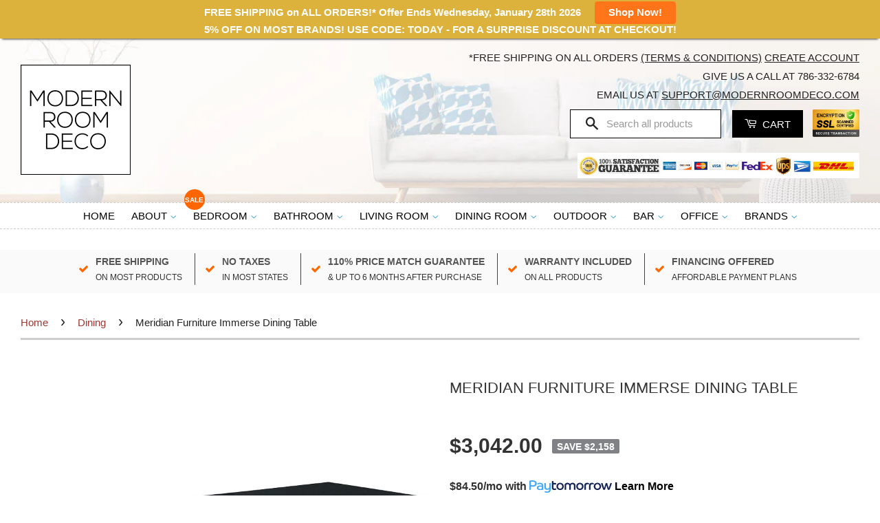

--- FILE ---
content_type: text/html; charset=utf-8
request_url: https://www.modernroomdeco.com/collections/dining/products/meridian-furniture-immerse-dining-table
body_size: 44014
content:
<!doctype html>
<!--[if lt IE 7]><html class="no-js lt-ie9 lt-ie8 lt-ie7" lang="en"> <![endif]-->
<!--[if IE 7]><html class="no-js lt-ie9 lt-ie8" lang="en"> <![endif]-->
<!--[if IE 8]><html class="no-js lt-ie9" lang="en"> <![endif]-->
<!--[if IE 9 ]><html class="ie9 no-js"> <![endif]-->
<!--[if (gt IE 9)|!(IE)]><!--> <html class="no-js"> <!--<![endif]-->
<head>
<!-- Google Tag Manager -->
<script>(function(w,d,s,l,i){w[l]=w[l]||[];w[l].push({'gtm.start':
new Date().getTime(),event:'gtm.js'});var f=d.getElementsByTagName(s)[0],
j=d.createElement(s),dl=l!='dataLayer'?'&l='+l:'';j.async=true;j.src=
'https://www.googletagmanager.com/gtm.js?id='+i+dl;f.parentNode.insertBefore(j,f);
})(window,document,'script','dataLayer','GTM-KFXS39V');</script>
<!-- End Google Tag Manager -->
  <meta name="google-site-verification" content="Bt75VhOYdDi_0uionMhqAaRCCw8iqxarWVSqblsJfZE" />
  <meta name="google-site-verification" content="XHEbWuJg8zoi-RmQuhQWeINEmjhdNodQChn6TeDX6kE" />
  <!-- Basic page needs ================================================== -->
  <meta charset="utf-8">
  <meta http-equiv="X-UA-Compatible" content="IE=edge,chrome=1">

  
  <link rel="shortcut icon" href="//www.modernroomdeco.com/cdn/shop/t/13/assets/favicon.png?v=7692633359236810481571112913" type="image/png" />
  

  <!-- Title and description ================================================== -->
  <title>
  Modern Room Deco - Meridian Furniture Immerse Dining Table
  </title>

  
  <meta name="description" content="Elegant and eye-catching, the stunning black Immerse Dining Table (3 Boxes) from Meridian Furniture is the perfect addition to any space. Features Rich Black Lacquer Top With Wood Grains Brushed Gold Stainless Steel Base 2 Table Leaves Included Overall Length When Fully Collapsed: 84&quot; W Overall Length When Using One Le">
  

  <!-- Social Meta Tags ================================================== -->
  

  <meta property="og:type" content="product">
  <meta property="og:title" content="Meridian Furniture Immerse Dining Table">
  <meta property="og:url" content="https://www.modernroomdeco.com/products/meridian-furniture-immerse-dining-table">
  
  <meta property="og:image" content="http://www.modernroomdeco.com/cdn/shop/products/21765_grande.jpg?v=1673118733">
  <meta property="og:image:secure_url" content="https://www.modernroomdeco.com/cdn/shop/products/21765_grande.jpg?v=1673118733">
  
  <meta property="og:image" content="http://www.modernroomdeco.com/cdn/shop/files/21765_00_1_grande.jpg?v=1701124029">
  <meta property="og:image:secure_url" content="https://www.modernroomdeco.com/cdn/shop/files/21765_00_1_grande.jpg?v=1701124029">
  
  <meta property="og:image" content="http://www.modernroomdeco.com/cdn/shop/products/21765-3_grande.jpg?v=1701124029">
  <meta property="og:image:secure_url" content="https://www.modernroomdeco.com/cdn/shop/products/21765-3_grande.jpg?v=1701124029">
  
  <meta property="og:price:amount" content="3,042.00">
  <meta property="og:price:currency" content="USD">



  <meta property="og:description" content="Elegant and eye-catching, the stunning black Immerse Dining Table (3 Boxes) from Meridian Furniture is the perfect addition to any space. Features Rich Black Lacquer Top With Wood Grains Brushed Gold Stainless Steel Base 2 Table Leaves Included Overall Length When Fully Collapsed: 84&quot; W Overall Length When Using One Le">


<meta property="og:site_name" content="Modern Room Deco">




  <meta name="twitter:card" content="summary">


  <meta name="twitter:site" content="@shopify">


  <meta name="twitter:title" content="Meridian Furniture Immerse Dining Table">
  <meta name="twitter:description" content="Elegant and eye-catching, the stunning black Immerse Dining Table (3 Boxes) from Meridian Furniture is the perfect addition to any space.
Features

Rich Black Lacquer Top With Wood Grains
Brushed Gold">
  <meta name="twitter:image" content="https://www.modernroomdeco.com/cdn/shop/products/21765_large.jpg?v=1673118733">
  <meta name="twitter:image:width" content="480">
  <meta name="twitter:image:height" content="480">



  <!-- Helpers ================================================== -->
  <link rel="canonical" href="https://www.modernroomdeco.com/products/meridian-furniture-immerse-dining-table">
  <meta name="viewport" content="width=device-width,initial-scale=1">
  <meta name="theme-color" content="#000000">

  

  <!-- CSS ================================================== -->
  <link href="//www.modernroomdeco.com/cdn/shop/t/13/assets/timber.scss.css?v=121109949163665060431727306970" rel="stylesheet" type="text/css" media="all" />
  <link href="//www.modernroomdeco.com/cdn/shop/t/13/assets/theme.scss.css?v=44223322158837113171731479939" rel="stylesheet" type="text/css" media="all" />

  



  <!-- Header hook for plugins ================================================== -->
  <script>window.performance && window.performance.mark && window.performance.mark('shopify.content_for_header.start');</script><meta id="shopify-digital-wallet" name="shopify-digital-wallet" content="/16975009/digital_wallets/dialog">
<meta name="shopify-checkout-api-token" content="eb614f08ae5c29254911efc31baa236c">
<meta id="in-context-paypal-metadata" data-shop-id="16975009" data-venmo-supported="true" data-environment="production" data-locale="en_US" data-paypal-v4="true" data-currency="USD">
<link rel="alternate" type="application/json+oembed" href="https://www.modernroomdeco.com/products/meridian-furniture-immerse-dining-table.oembed">
<script async="async" src="/checkouts/internal/preloads.js?locale=en-US"></script>
<link rel="preconnect" href="https://shop.app" crossorigin="anonymous">
<script async="async" src="https://shop.app/checkouts/internal/preloads.js?locale=en-US&shop_id=16975009" crossorigin="anonymous"></script>
<script id="apple-pay-shop-capabilities" type="application/json">{"shopId":16975009,"countryCode":"US","currencyCode":"USD","merchantCapabilities":["supports3DS"],"merchantId":"gid:\/\/shopify\/Shop\/16975009","merchantName":"Modern Room Deco","requiredBillingContactFields":["postalAddress","email","phone"],"requiredShippingContactFields":["postalAddress","email","phone"],"shippingType":"shipping","supportedNetworks":["visa","masterCard","amex","discover","elo","jcb"],"total":{"type":"pending","label":"Modern Room Deco","amount":"1.00"},"shopifyPaymentsEnabled":true,"supportsSubscriptions":true}</script>
<script id="shopify-features" type="application/json">{"accessToken":"eb614f08ae5c29254911efc31baa236c","betas":["rich-media-storefront-analytics"],"domain":"www.modernroomdeco.com","predictiveSearch":true,"shopId":16975009,"locale":"en"}</script>
<script>var Shopify = Shopify || {};
Shopify.shop = "modern-minimal-deco.myshopify.com";
Shopify.locale = "en";
Shopify.currency = {"active":"USD","rate":"1.0"};
Shopify.country = "US";
Shopify.theme = {"name":"Filter James 15th Oct 2019","id":77820756049,"schema_name":null,"schema_version":null,"theme_store_id":null,"role":"main"};
Shopify.theme.handle = "null";
Shopify.theme.style = {"id":null,"handle":null};
Shopify.cdnHost = "www.modernroomdeco.com/cdn";
Shopify.routes = Shopify.routes || {};
Shopify.routes.root = "/";</script>
<script type="module">!function(o){(o.Shopify=o.Shopify||{}).modules=!0}(window);</script>
<script>!function(o){function n(){var o=[];function n(){o.push(Array.prototype.slice.apply(arguments))}return n.q=o,n}var t=o.Shopify=o.Shopify||{};t.loadFeatures=n(),t.autoloadFeatures=n()}(window);</script>
<script>
  window.ShopifyPay = window.ShopifyPay || {};
  window.ShopifyPay.apiHost = "shop.app\/pay";
  window.ShopifyPay.redirectState = null;
</script>
<script id="shop-js-analytics" type="application/json">{"pageType":"product"}</script>
<script defer="defer" async type="module" src="//www.modernroomdeco.com/cdn/shopifycloud/shop-js/modules/v2/client.init-shop-cart-sync_BT-GjEfc.en.esm.js"></script>
<script defer="defer" async type="module" src="//www.modernroomdeco.com/cdn/shopifycloud/shop-js/modules/v2/chunk.common_D58fp_Oc.esm.js"></script>
<script defer="defer" async type="module" src="//www.modernroomdeco.com/cdn/shopifycloud/shop-js/modules/v2/chunk.modal_xMitdFEc.esm.js"></script>
<script type="module">
  await import("//www.modernroomdeco.com/cdn/shopifycloud/shop-js/modules/v2/client.init-shop-cart-sync_BT-GjEfc.en.esm.js");
await import("//www.modernroomdeco.com/cdn/shopifycloud/shop-js/modules/v2/chunk.common_D58fp_Oc.esm.js");
await import("//www.modernroomdeco.com/cdn/shopifycloud/shop-js/modules/v2/chunk.modal_xMitdFEc.esm.js");

  window.Shopify.SignInWithShop?.initShopCartSync?.({"fedCMEnabled":true,"windoidEnabled":true});

</script>
<script defer="defer" async type="module" src="//www.modernroomdeco.com/cdn/shopifycloud/shop-js/modules/v2/client.payment-terms_Ci9AEqFq.en.esm.js"></script>
<script defer="defer" async type="module" src="//www.modernroomdeco.com/cdn/shopifycloud/shop-js/modules/v2/chunk.common_D58fp_Oc.esm.js"></script>
<script defer="defer" async type="module" src="//www.modernroomdeco.com/cdn/shopifycloud/shop-js/modules/v2/chunk.modal_xMitdFEc.esm.js"></script>
<script type="module">
  await import("//www.modernroomdeco.com/cdn/shopifycloud/shop-js/modules/v2/client.payment-terms_Ci9AEqFq.en.esm.js");
await import("//www.modernroomdeco.com/cdn/shopifycloud/shop-js/modules/v2/chunk.common_D58fp_Oc.esm.js");
await import("//www.modernroomdeco.com/cdn/shopifycloud/shop-js/modules/v2/chunk.modal_xMitdFEc.esm.js");

  
</script>
<script>
  window.Shopify = window.Shopify || {};
  if (!window.Shopify.featureAssets) window.Shopify.featureAssets = {};
  window.Shopify.featureAssets['shop-js'] = {"shop-cart-sync":["modules/v2/client.shop-cart-sync_DZOKe7Ll.en.esm.js","modules/v2/chunk.common_D58fp_Oc.esm.js","modules/v2/chunk.modal_xMitdFEc.esm.js"],"init-fed-cm":["modules/v2/client.init-fed-cm_B6oLuCjv.en.esm.js","modules/v2/chunk.common_D58fp_Oc.esm.js","modules/v2/chunk.modal_xMitdFEc.esm.js"],"shop-cash-offers":["modules/v2/client.shop-cash-offers_D2sdYoxE.en.esm.js","modules/v2/chunk.common_D58fp_Oc.esm.js","modules/v2/chunk.modal_xMitdFEc.esm.js"],"shop-login-button":["modules/v2/client.shop-login-button_QeVjl5Y3.en.esm.js","modules/v2/chunk.common_D58fp_Oc.esm.js","modules/v2/chunk.modal_xMitdFEc.esm.js"],"pay-button":["modules/v2/client.pay-button_DXTOsIq6.en.esm.js","modules/v2/chunk.common_D58fp_Oc.esm.js","modules/v2/chunk.modal_xMitdFEc.esm.js"],"shop-button":["modules/v2/client.shop-button_DQZHx9pm.en.esm.js","modules/v2/chunk.common_D58fp_Oc.esm.js","modules/v2/chunk.modal_xMitdFEc.esm.js"],"avatar":["modules/v2/client.avatar_BTnouDA3.en.esm.js"],"init-windoid":["modules/v2/client.init-windoid_CR1B-cfM.en.esm.js","modules/v2/chunk.common_D58fp_Oc.esm.js","modules/v2/chunk.modal_xMitdFEc.esm.js"],"init-shop-for-new-customer-accounts":["modules/v2/client.init-shop-for-new-customer-accounts_C_vY_xzh.en.esm.js","modules/v2/client.shop-login-button_QeVjl5Y3.en.esm.js","modules/v2/chunk.common_D58fp_Oc.esm.js","modules/v2/chunk.modal_xMitdFEc.esm.js"],"init-shop-email-lookup-coordinator":["modules/v2/client.init-shop-email-lookup-coordinator_BI7n9ZSv.en.esm.js","modules/v2/chunk.common_D58fp_Oc.esm.js","modules/v2/chunk.modal_xMitdFEc.esm.js"],"init-shop-cart-sync":["modules/v2/client.init-shop-cart-sync_BT-GjEfc.en.esm.js","modules/v2/chunk.common_D58fp_Oc.esm.js","modules/v2/chunk.modal_xMitdFEc.esm.js"],"shop-toast-manager":["modules/v2/client.shop-toast-manager_DiYdP3xc.en.esm.js","modules/v2/chunk.common_D58fp_Oc.esm.js","modules/v2/chunk.modal_xMitdFEc.esm.js"],"init-customer-accounts":["modules/v2/client.init-customer-accounts_D9ZNqS-Q.en.esm.js","modules/v2/client.shop-login-button_QeVjl5Y3.en.esm.js","modules/v2/chunk.common_D58fp_Oc.esm.js","modules/v2/chunk.modal_xMitdFEc.esm.js"],"init-customer-accounts-sign-up":["modules/v2/client.init-customer-accounts-sign-up_iGw4briv.en.esm.js","modules/v2/client.shop-login-button_QeVjl5Y3.en.esm.js","modules/v2/chunk.common_D58fp_Oc.esm.js","modules/v2/chunk.modal_xMitdFEc.esm.js"],"shop-follow-button":["modules/v2/client.shop-follow-button_CqMgW2wH.en.esm.js","modules/v2/chunk.common_D58fp_Oc.esm.js","modules/v2/chunk.modal_xMitdFEc.esm.js"],"checkout-modal":["modules/v2/client.checkout-modal_xHeaAweL.en.esm.js","modules/v2/chunk.common_D58fp_Oc.esm.js","modules/v2/chunk.modal_xMitdFEc.esm.js"],"shop-login":["modules/v2/client.shop-login_D91U-Q7h.en.esm.js","modules/v2/chunk.common_D58fp_Oc.esm.js","modules/v2/chunk.modal_xMitdFEc.esm.js"],"lead-capture":["modules/v2/client.lead-capture_BJmE1dJe.en.esm.js","modules/v2/chunk.common_D58fp_Oc.esm.js","modules/v2/chunk.modal_xMitdFEc.esm.js"],"payment-terms":["modules/v2/client.payment-terms_Ci9AEqFq.en.esm.js","modules/v2/chunk.common_D58fp_Oc.esm.js","modules/v2/chunk.modal_xMitdFEc.esm.js"]};
</script>
<script>(function() {
  var isLoaded = false;
  function asyncLoad() {
    if (isLoaded) return;
    isLoaded = true;
    var urls = ["\/\/shopify.privy.com\/widget.js?shop=modern-minimal-deco.myshopify.com","https:\/\/d1f2fgu0gyyyyh.cloudfront.net\/shopify-storefront.min.js?shop=modern-minimal-deco.myshopify.com","\/\/cdn.shopify.com\/s\/files\/1\/0875\/2064\/files\/easyslide.js?shop=modern-minimal-deco.myshopify.com","https:\/\/static.klaviyo.com\/onsite\/js\/PcH3Qe\/klaviyo.js?company_id=PcH3Qe\u0026shop=modern-minimal-deco.myshopify.com","https:\/\/bgproxy.paytomorrow.com\/shopify\/mpe\/script\/615ed1a6-3e22-4b26-9988-74b4655144f9?shop=modern-minimal-deco.myshopify.com"];
    for (var i = 0; i < urls.length; i++) {
      var s = document.createElement('script');
      s.type = 'text/javascript';
      s.async = true;
      s.src = urls[i];
      var x = document.getElementsByTagName('script')[0];
      x.parentNode.insertBefore(s, x);
    }
  };
  if(window.attachEvent) {
    window.attachEvent('onload', asyncLoad);
  } else {
    window.addEventListener('load', asyncLoad, false);
  }
})();</script>
<script id="__st">var __st={"a":16975009,"offset":-18000,"reqid":"e2e5e471-28a7-4694-b3e5-2343edee8667-1769510169","pageurl":"www.modernroomdeco.com\/collections\/dining\/products\/meridian-furniture-immerse-dining-table","u":"9fc75170ed91","p":"product","rtyp":"product","rid":8091926069549};</script>
<script>window.ShopifyPaypalV4VisibilityTracking = true;</script>
<script id="captcha-bootstrap">!function(){'use strict';const t='contact',e='account',n='new_comment',o=[[t,t],['blogs',n],['comments',n],[t,'customer']],c=[[e,'customer_login'],[e,'guest_login'],[e,'recover_customer_password'],[e,'create_customer']],r=t=>t.map((([t,e])=>`form[action*='/${t}']:not([data-nocaptcha='true']) input[name='form_type'][value='${e}']`)).join(','),a=t=>()=>t?[...document.querySelectorAll(t)].map((t=>t.form)):[];function s(){const t=[...o],e=r(t);return a(e)}const i='password',u='form_key',d=['recaptcha-v3-token','g-recaptcha-response','h-captcha-response',i],f=()=>{try{return window.sessionStorage}catch{return}},m='__shopify_v',_=t=>t.elements[u];function p(t,e,n=!1){try{const o=window.sessionStorage,c=JSON.parse(o.getItem(e)),{data:r}=function(t){const{data:e,action:n}=t;return t[m]||n?{data:e,action:n}:{data:t,action:n}}(c);for(const[e,n]of Object.entries(r))t.elements[e]&&(t.elements[e].value=n);n&&o.removeItem(e)}catch(o){console.error('form repopulation failed',{error:o})}}const l='form_type',E='cptcha';function T(t){t.dataset[E]=!0}const w=window,h=w.document,L='Shopify',v='ce_forms',y='captcha';let A=!1;((t,e)=>{const n=(g='f06e6c50-85a8-45c8-87d0-21a2b65856fe',I='https://cdn.shopify.com/shopifycloud/storefront-forms-hcaptcha/ce_storefront_forms_captcha_hcaptcha.v1.5.2.iife.js',D={infoText:'Protected by hCaptcha',privacyText:'Privacy',termsText:'Terms'},(t,e,n)=>{const o=w[L][v],c=o.bindForm;if(c)return c(t,g,e,D).then(n);var r;o.q.push([[t,g,e,D],n]),r=I,A||(h.body.append(Object.assign(h.createElement('script'),{id:'captcha-provider',async:!0,src:r})),A=!0)});var g,I,D;w[L]=w[L]||{},w[L][v]=w[L][v]||{},w[L][v].q=[],w[L][y]=w[L][y]||{},w[L][y].protect=function(t,e){n(t,void 0,e),T(t)},Object.freeze(w[L][y]),function(t,e,n,w,h,L){const[v,y,A,g]=function(t,e,n){const i=e?o:[],u=t?c:[],d=[...i,...u],f=r(d),m=r(i),_=r(d.filter((([t,e])=>n.includes(e))));return[a(f),a(m),a(_),s()]}(w,h,L),I=t=>{const e=t.target;return e instanceof HTMLFormElement?e:e&&e.form},D=t=>v().includes(t);t.addEventListener('submit',(t=>{const e=I(t);if(!e)return;const n=D(e)&&!e.dataset.hcaptchaBound&&!e.dataset.recaptchaBound,o=_(e),c=g().includes(e)&&(!o||!o.value);(n||c)&&t.preventDefault(),c&&!n&&(function(t){try{if(!f())return;!function(t){const e=f();if(!e)return;const n=_(t);if(!n)return;const o=n.value;o&&e.removeItem(o)}(t);const e=Array.from(Array(32),(()=>Math.random().toString(36)[2])).join('');!function(t,e){_(t)||t.append(Object.assign(document.createElement('input'),{type:'hidden',name:u})),t.elements[u].value=e}(t,e),function(t,e){const n=f();if(!n)return;const o=[...t.querySelectorAll(`input[type='${i}']`)].map((({name:t})=>t)),c=[...d,...o],r={};for(const[a,s]of new FormData(t).entries())c.includes(a)||(r[a]=s);n.setItem(e,JSON.stringify({[m]:1,action:t.action,data:r}))}(t,e)}catch(e){console.error('failed to persist form',e)}}(e),e.submit())}));const S=(t,e)=>{t&&!t.dataset[E]&&(n(t,e.some((e=>e===t))),T(t))};for(const o of['focusin','change'])t.addEventListener(o,(t=>{const e=I(t);D(e)&&S(e,y())}));const B=e.get('form_key'),M=e.get(l),P=B&&M;t.addEventListener('DOMContentLoaded',(()=>{const t=y();if(P)for(const e of t)e.elements[l].value===M&&p(e,B);[...new Set([...A(),...v().filter((t=>'true'===t.dataset.shopifyCaptcha))])].forEach((e=>S(e,t)))}))}(h,new URLSearchParams(w.location.search),n,t,e,['guest_login'])})(!0,!0)}();</script>
<script integrity="sha256-4kQ18oKyAcykRKYeNunJcIwy7WH5gtpwJnB7kiuLZ1E=" data-source-attribution="shopify.loadfeatures" defer="defer" src="//www.modernroomdeco.com/cdn/shopifycloud/storefront/assets/storefront/load_feature-a0a9edcb.js" crossorigin="anonymous"></script>
<script crossorigin="anonymous" defer="defer" src="//www.modernroomdeco.com/cdn/shopifycloud/storefront/assets/shopify_pay/storefront-65b4c6d7.js?v=20250812"></script>
<script data-source-attribution="shopify.dynamic_checkout.dynamic.init">var Shopify=Shopify||{};Shopify.PaymentButton=Shopify.PaymentButton||{isStorefrontPortableWallets:!0,init:function(){window.Shopify.PaymentButton.init=function(){};var t=document.createElement("script");t.src="https://www.modernroomdeco.com/cdn/shopifycloud/portable-wallets/latest/portable-wallets.en.js",t.type="module",document.head.appendChild(t)}};
</script>
<script data-source-attribution="shopify.dynamic_checkout.buyer_consent">
  function portableWalletsHideBuyerConsent(e){var t=document.getElementById("shopify-buyer-consent"),n=document.getElementById("shopify-subscription-policy-button");t&&n&&(t.classList.add("hidden"),t.setAttribute("aria-hidden","true"),n.removeEventListener("click",e))}function portableWalletsShowBuyerConsent(e){var t=document.getElementById("shopify-buyer-consent"),n=document.getElementById("shopify-subscription-policy-button");t&&n&&(t.classList.remove("hidden"),t.removeAttribute("aria-hidden"),n.addEventListener("click",e))}window.Shopify?.PaymentButton&&(window.Shopify.PaymentButton.hideBuyerConsent=portableWalletsHideBuyerConsent,window.Shopify.PaymentButton.showBuyerConsent=portableWalletsShowBuyerConsent);
</script>
<script data-source-attribution="shopify.dynamic_checkout.cart.bootstrap">document.addEventListener("DOMContentLoaded",(function(){function t(){return document.querySelector("shopify-accelerated-checkout-cart, shopify-accelerated-checkout")}if(t())Shopify.PaymentButton.init();else{new MutationObserver((function(e,n){t()&&(Shopify.PaymentButton.init(),n.disconnect())})).observe(document.body,{childList:!0,subtree:!0})}}));
</script>
<link id="shopify-accelerated-checkout-styles" rel="stylesheet" media="screen" href="https://www.modernroomdeco.com/cdn/shopifycloud/portable-wallets/latest/accelerated-checkout-backwards-compat.css" crossorigin="anonymous">
<style id="shopify-accelerated-checkout-cart">
        #shopify-buyer-consent {
  margin-top: 1em;
  display: inline-block;
  width: 100%;
}

#shopify-buyer-consent.hidden {
  display: none;
}

#shopify-subscription-policy-button {
  background: none;
  border: none;
  padding: 0;
  text-decoration: underline;
  font-size: inherit;
  cursor: pointer;
}

#shopify-subscription-policy-button::before {
  box-shadow: none;
}

      </style>

<script>window.performance && window.performance.mark && window.performance.mark('shopify.content_for_header.end');</script>

<script>
    window.BOLD = window.BOLD || {};
    window.BOLD.options = {settings: {v1_variant_mode : true, hybrid_fix_auto_insert_inputs: true}};
</script>
<script>window.BOLD = window.BOLD || {};
    window.BOLD.common = window.BOLD.common || {};
    window.BOLD.common.Shopify = window.BOLD.common.Shopify || {};
    window.BOLD.common.Shopify.shop = {
      domain: 'www.modernroomdeco.com',
      permanent_domain: 'modern-minimal-deco.myshopify.com',
      url: 'https://www.modernroomdeco.com',
      secure_url: 'https://www.modernroomdeco.com',
      money_format: "${{amount}}",
      currency: "USD"
    };
    window.BOLD.common.Shopify.customer = {
      id: null,
      tags: null,
    };
    window.BOLD.common.Shopify.cart = {"note":null,"attributes":{},"original_total_price":0,"total_price":0,"total_discount":0,"total_weight":0.0,"item_count":0,"items":[],"requires_shipping":false,"currency":"USD","items_subtotal_price":0,"cart_level_discount_applications":[],"checkout_charge_amount":0};
    window.BOLD.common.template = 'product';window.BOLD.common.Shopify.formatMoney = function(money, format) {
        function n(t, e) {
            return "undefined" == typeof t ? e : t
        }
        function r(t, e, r, i) {
            if (e = n(e, 2),
                r = n(r, ","),
                i = n(i, "."),
            isNaN(t) || null == t)
                return 0;
            t = (t / 100).toFixed(e);
            var o = t.split(".")
                , a = o[0].replace(/(\d)(?=(\d\d\d)+(?!\d))/g, "$1" + r)
                , s = o[1] ? i + o[1] : "";
            return a + s
        }
        "string" == typeof money && (money = money.replace(".", ""));
        var i = ""
            , o = /\{\{\s*(\w+)\s*\}\}/
            , a = format || window.BOLD.common.Shopify.shop.money_format || window.Shopify.money_format || "$ {{ amount }}";
        switch (a.match(o)[1]) {
            case "amount":
                i = r(money, 2, ",", ".");
                break;
            case "amount_no_decimals":
                i = r(money, 0, ",", ".");
                break;
            case "amount_with_comma_separator":
                i = r(money, 2, ".", ",");
                break;
            case "amount_no_decimals_with_comma_separator":
                i = r(money, 0, ".", ",");
                break;
            case "amount_with_space_separator":
                i = r(money, 2, " ", ",");
                break;
            case "amount_no_decimals_with_space_separator":
                i = r(money, 0, " ", ",");
                break;
            case "amount_with_apostrophe_separator":
                i = r(money, 2, "'", ".");
                break;
        }
        return a.replace(o, i);
    };
    window.BOLD.common.Shopify.saveProduct = function (handle, product) {
      if (typeof handle === 'string' && typeof window.BOLD.common.Shopify.products[handle] === 'undefined') {
        if (typeof product === 'number') {
          window.BOLD.common.Shopify.handles[product] = handle;
          product = { id: product };
        }
        window.BOLD.common.Shopify.products[handle] = product;
      }
    };
    window.BOLD.common.Shopify.saveVariant = function (variant_id, variant) {
      if (typeof variant_id === 'number' && typeof window.BOLD.common.Shopify.variants[variant_id] === 'undefined') {
        window.BOLD.common.Shopify.variants[variant_id] = variant;
      }
    };window.BOLD.common.Shopify.products = window.BOLD.common.Shopify.products || {};
    window.BOLD.common.Shopify.variants = window.BOLD.common.Shopify.variants || {};
    window.BOLD.common.Shopify.handles = window.BOLD.common.Shopify.handles || {};window.BOLD.common.Shopify.handle = "meridian-furniture-immerse-dining-table"
window.BOLD.common.Shopify.saveProduct("meridian-furniture-immerse-dining-table", 8091926069549);window.BOLD.common.Shopify.saveVariant(44262085886253, { product_id: 8091926069549, product_handle: "meridian-furniture-immerse-dining-table", price: 304200, group_id: '', csp_metafield: {}});window.BOLD.apps_installed = {"Product Discount":1,"Product Options":2} || {};window.BOLD.common.Shopify.metafields = window.BOLD.common.Shopify.metafields || {};window.BOLD.common.Shopify.metafields["bold_rp"] = {};window.BOLD.common.Shopify.metafields["bold_csp_defaults"] = {};window.BOLD.common.cacheParams = window.BOLD.common.cacheParams || {};
    window.BOLD.common.cacheParams.options = 1667992343;
</script>
<link href="//www.modernroomdeco.com/cdn/shop/t/13/assets/bold-options.css?v=135799567272849763541571112912" rel="stylesheet" type="text/css" media="all" />
<script defer src="https://options.shopapps.site/js/options.js"></script>
<script>
    window.BOLD.common.cacheParams.options = 1769033079;
</script><script>
          var currentScript = document.currentScript || document.scripts[document.scripts.length - 1];
          var boldVariantIds =[44262085886253];
          var boldProductHandle ="meridian-furniture-immerse-dining-table";
          var BOLD = BOLD || {};
          BOLD.products = BOLD.products || {};
          BOLD.variant_lookup = BOLD.variant_lookup || {};
          if (window.BOLD && !BOLD.common) {
              BOLD.common = BOLD.common || {};
              BOLD.common.Shopify = BOLD.common.Shopify || {};
              window.BOLD.common.Shopify.products = window.BOLD.common.Shopify.products || {};
              window.BOLD.common.Shopify.variants = window.BOLD.common.Shopify.variants || {};
              window.BOLD.common.Shopify.handles = window.BOLD.common.Shopify.handles || {};
              window.BOLD.common.Shopify.saveProduct = function (handle, product) {
                  if (typeof handle === 'string' && typeof window.BOLD.common.Shopify.products[handle] === 'undefined') {
                      if (typeof product === 'number') {
                          window.BOLD.common.Shopify.handles[product] = handle;
                          product = { id: product };
                      }
                      window.BOLD.common.Shopify.products[handle] = product;
                  }
              };
              window.BOLD.common.Shopify.saveVariant = function (variant_id, variant) {
                  if (typeof variant_id === 'number' && typeof window.BOLD.common.Shopify.variants[variant_id] === 'undefined') {
                      window.BOLD.common.Shopify.variants[variant_id] = variant;
                  }
              };
          }

          for (var boldIndex = 0; boldIndex < boldVariantIds.length; boldIndex = boldIndex + 1) {
            BOLD.variant_lookup[boldVariantIds[boldIndex]] = boldProductHandle;
          }

          BOLD.products[boldProductHandle] ={
    "id":8091926069549,
    "title":"Meridian Furniture Immerse Dining Table","handle":"meridian-furniture-immerse-dining-table",
    "description":"\u003cp\u003eElegant and eye-catching, the stunning black Immerse Dining Table (3 Boxes) from Meridian Furniture is the perfect addition to any space.\u003c\/p\u003e\n\u003cp\u003e\u003cstrong\u003eFeatures\u003c\/strong\u003e\u003c\/p\u003e\n\u003cul\u003e\n\u003cli\u003eRich Black Lacquer Top With Wood Grains\u003c\/li\u003e\n\u003cli\u003eBrushed Gold Stainless Steel Base\u003c\/li\u003e\n\u003cli\u003e2 Table Leaves Included\u003c\/li\u003e\n\u003cli\u003eOverall Length When Fully Collapsed: 84\" W\u003c\/li\u003e\n\u003cli\u003eOverall Length When Using One Leaf: 103.75\"\u003c\/li\u003e\n\u003cli\u003eOverall Width When Fully Extended: 123.5\"' W\u003c\/li\u003e\n\u003cli\u003eTable Top 2.5\" Thickness\u003c\/li\u003e\n\u003cli\u003eBase Height 29\" \/ Leg Width 21.75\"\u003c\/li\u003e\n\u003cli\u003e55.75\" Between Two Bases When Table Fully Extended\u003c\/li\u003e\n\u003cli\u003eContemporary Design\u003c\/li\u003e\n\u003c\/ul\u003e\n\u003cp\u003e\u003cimg data-original=\"https:\/\/cdn.shopify.com\/s\/files\/1\/1697\/5009\/files\/Meridian_1024x1024_60b65c0b-45db-429b-8524-a8b9ba954ee2_1024x1024.png?v=1551471702\" alt=\"Meridian Furniture Becca Velvet Queen Bed\" src=\"https:\/\/cdn.shopify.com\/s\/files\/1\/1697\/5009\/t\/8\/assets\/meridian-1024x1024-60b65c0b-45db-429b-8524-a8b9ba954ee2-1024x1024.jpg\" style=\"display: block; margin-left: auto; margin-right: auto;\" data-mce-selected=\"1\"\u003e\u003c\/p\u003e\n\u003cb\u003eSpecifications\u003c\/b\u003e\n\u003cdiv class=\"table specs\"\u003e\n\u003cdiv class=\"table_row\"\u003e\n\u003cdiv class=\"table_cell\"\u003e\n\u003cul\u003e\n\u003cli\u003eDimensions: 84\" \/ 104\" \/ 123.5\" W x 47.25\" D x 30.75\" H\u003c\/li\u003e\n\u003cli\u003eWeight: 288 lb.\u003c\/li\u003e\n\u003cli\u003eColor: Black\u003c\/li\u003e\n\u003cli\u003eStyle: Contemporary\u003c\/li\u003e\n\u003cli\u003eFinish: Brushed Gold\u003c\/li\u003e\n\u003cli\u003eMaterial: Solid Wood \/ Stainless Steel \/ Veneer \/ MDF\u003c\/li\u003e\n\u003cli\u003eCollection: Immerse\u003c\/li\u003e\n\u003cli\u003eItem Type: Dining Table (3 Boxes)\u003c\/li\u003e\n\u003c\/ul\u003e\n\u003c\/div\u003e\n\u003c\/div\u003e\n\u003c\/div\u003e",
    "published_at":"2023-01-07T13:54:40",
    "created_at":"2023-01-07T13:54:39",
    "vendor":"Meridian Furniture",
    "type":"Dining Tables",
    "tags":["black","Dining Tables","gold","has image","Meridian Furniture","metal","wood"],
    "price":304200,
    "price_min":304200,
    "price_max":304200,
    "price_varies":false,
    "compare_at_price":520000,
    "compare_at_price_min":520000,
    "compare_at_price_max":520000,
    "compare_at_price_varies":false,
    "all_variant_ids":[44262085886253],
    "variants":[{"id":44262085886253,"title":"Default Title","option1":"Default Title","option2":null,"option3":null,"sku":"991-T","requires_shipping":true,"taxable":true,"featured_image":null,"available":true,"name":"Meridian Furniture Immerse Dining Table","public_title":null,"options":["Default Title"],"price":304200,"weight":0,"compare_at_price":520000,"inventory_quantity":-1,"inventory_management":null,"inventory_policy":"deny","barcode":"094308275840","requires_selling_plan":false,"selling_plan_allocations":[]}],
    "available":null,"images":["\/\/www.modernroomdeco.com\/cdn\/shop\/products\/21765.jpg?v=1673118733","\/\/www.modernroomdeco.com\/cdn\/shop\/files\/21765_00_1.jpg?v=1701124029","\/\/www.modernroomdeco.com\/cdn\/shop\/products\/21765-3.jpg?v=1701124029","\/\/www.modernroomdeco.com\/cdn\/shop\/products\/21765-2.jpg?v=1701124029","\/\/www.modernroomdeco.com\/cdn\/shop\/products\/21765-4.jpg?v=1701124029","\/\/www.modernroomdeco.com\/cdn\/shop\/products\/21765-5.jpg?v=1701124029","\/\/www.modernroomdeco.com\/cdn\/shop\/products\/21765-6.jpg?v=1701124029","\/\/www.modernroomdeco.com\/cdn\/shop\/products\/21765-7.jpg?v=1701124029","\/\/www.modernroomdeco.com\/cdn\/shop\/products\/21765-9.jpg?v=1701124029","\/\/www.modernroomdeco.com\/cdn\/shop\/products\/21765-10.jpg?v=1701124029","\/\/www.modernroomdeco.com\/cdn\/shop\/products\/21765-11.jpg?v=1701124029","\/\/www.modernroomdeco.com\/cdn\/shop\/products\/21765-1.jpg?v=1701124029"],"featured_image":"\/\/www.modernroomdeco.com\/cdn\/shop\/products\/21765.jpg?v=1673118733",
    "options":["Title"],
    "url":"\/products\/meridian-furniture-immerse-dining-table"};var boldCSPMetafields = {};
          var boldTempProduct ={"id":8091926069549,"title":"Meridian Furniture Immerse Dining Table","handle":"meridian-furniture-immerse-dining-table","description":"\u003cp\u003eElegant and eye-catching, the stunning black Immerse Dining Table (3 Boxes) from Meridian Furniture is the perfect addition to any space.\u003c\/p\u003e\n\u003cp\u003e\u003cstrong\u003eFeatures\u003c\/strong\u003e\u003c\/p\u003e\n\u003cul\u003e\n\u003cli\u003eRich Black Lacquer Top With Wood Grains\u003c\/li\u003e\n\u003cli\u003eBrushed Gold Stainless Steel Base\u003c\/li\u003e\n\u003cli\u003e2 Table Leaves Included\u003c\/li\u003e\n\u003cli\u003eOverall Length When Fully Collapsed: 84\" W\u003c\/li\u003e\n\u003cli\u003eOverall Length When Using One Leaf: 103.75\"\u003c\/li\u003e\n\u003cli\u003eOverall Width When Fully Extended: 123.5\"' W\u003c\/li\u003e\n\u003cli\u003eTable Top 2.5\" Thickness\u003c\/li\u003e\n\u003cli\u003eBase Height 29\" \/ Leg Width 21.75\"\u003c\/li\u003e\n\u003cli\u003e55.75\" Between Two Bases When Table Fully Extended\u003c\/li\u003e\n\u003cli\u003eContemporary Design\u003c\/li\u003e\n\u003c\/ul\u003e\n\u003cp\u003e\u003cimg data-original=\"https:\/\/cdn.shopify.com\/s\/files\/1\/1697\/5009\/files\/Meridian_1024x1024_60b65c0b-45db-429b-8524-a8b9ba954ee2_1024x1024.png?v=1551471702\" alt=\"Meridian Furniture Becca Velvet Queen Bed\" src=\"https:\/\/cdn.shopify.com\/s\/files\/1\/1697\/5009\/t\/8\/assets\/meridian-1024x1024-60b65c0b-45db-429b-8524-a8b9ba954ee2-1024x1024.jpg\" style=\"display: block; margin-left: auto; margin-right: auto;\" data-mce-selected=\"1\"\u003e\u003c\/p\u003e\n\u003cb\u003eSpecifications\u003c\/b\u003e\n\u003cdiv class=\"table specs\"\u003e\n\u003cdiv class=\"table_row\"\u003e\n\u003cdiv class=\"table_cell\"\u003e\n\u003cul\u003e\n\u003cli\u003eDimensions: 84\" \/ 104\" \/ 123.5\" W x 47.25\" D x 30.75\" H\u003c\/li\u003e\n\u003cli\u003eWeight: 288 lb.\u003c\/li\u003e\n\u003cli\u003eColor: Black\u003c\/li\u003e\n\u003cli\u003eStyle: Contemporary\u003c\/li\u003e\n\u003cli\u003eFinish: Brushed Gold\u003c\/li\u003e\n\u003cli\u003eMaterial: Solid Wood \/ Stainless Steel \/ Veneer \/ MDF\u003c\/li\u003e\n\u003cli\u003eCollection: Immerse\u003c\/li\u003e\n\u003cli\u003eItem Type: Dining Table (3 Boxes)\u003c\/li\u003e\n\u003c\/ul\u003e\n\u003c\/div\u003e\n\u003c\/div\u003e\n\u003c\/div\u003e","published_at":"2023-01-07T13:54:40-05:00","created_at":"2023-01-07T13:54:39-05:00","vendor":"Meridian Furniture","type":"Dining Tables","tags":["black","Dining Tables","gold","has image","Meridian Furniture","metal","wood"],"price":304200,"price_min":304200,"price_max":304200,"available":true,"price_varies":false,"compare_at_price":520000,"compare_at_price_min":520000,"compare_at_price_max":520000,"compare_at_price_varies":false,"variants":[{"id":44262085886253,"title":"Default Title","option1":"Default Title","option2":null,"option3":null,"sku":"991-T","requires_shipping":true,"taxable":true,"featured_image":null,"available":true,"name":"Meridian Furniture Immerse Dining Table","public_title":null,"options":["Default Title"],"price":304200,"weight":0,"compare_at_price":520000,"inventory_quantity":-1,"inventory_management":null,"inventory_policy":"deny","barcode":"094308275840","requires_selling_plan":false,"selling_plan_allocations":[]}],"images":["\/\/www.modernroomdeco.com\/cdn\/shop\/products\/21765.jpg?v=1673118733","\/\/www.modernroomdeco.com\/cdn\/shop\/files\/21765_00_1.jpg?v=1701124029","\/\/www.modernroomdeco.com\/cdn\/shop\/products\/21765-3.jpg?v=1701124029","\/\/www.modernroomdeco.com\/cdn\/shop\/products\/21765-2.jpg?v=1701124029","\/\/www.modernroomdeco.com\/cdn\/shop\/products\/21765-4.jpg?v=1701124029","\/\/www.modernroomdeco.com\/cdn\/shop\/products\/21765-5.jpg?v=1701124029","\/\/www.modernroomdeco.com\/cdn\/shop\/products\/21765-6.jpg?v=1701124029","\/\/www.modernroomdeco.com\/cdn\/shop\/products\/21765-7.jpg?v=1701124029","\/\/www.modernroomdeco.com\/cdn\/shop\/products\/21765-9.jpg?v=1701124029","\/\/www.modernroomdeco.com\/cdn\/shop\/products\/21765-10.jpg?v=1701124029","\/\/www.modernroomdeco.com\/cdn\/shop\/products\/21765-11.jpg?v=1701124029","\/\/www.modernroomdeco.com\/cdn\/shop\/products\/21765-1.jpg?v=1701124029"],"featured_image":"\/\/www.modernroomdeco.com\/cdn\/shop\/products\/21765.jpg?v=1673118733","options":["Title"],"media":[{"alt":"Meridian Furniture Immerse Dining Table - Dining Tables","id":32615347028269,"position":1,"preview_image":{"aspect_ratio":1.0,"height":900,"width":900,"src":"\/\/www.modernroomdeco.com\/cdn\/shop\/products\/21765.jpg?v=1673118733"},"aspect_ratio":1.0,"height":900,"media_type":"image","src":"\/\/www.modernroomdeco.com\/cdn\/shop\/products\/21765.jpg?v=1673118733","width":900},{"alt":null,"id":37489233166637,"position":2,"preview_image":{"aspect_ratio":1.829,"height":492,"width":900,"src":"\/\/www.modernroomdeco.com\/cdn\/shop\/files\/21765_00_1.jpg?v=1701124029"},"aspect_ratio":1.829,"height":492,"media_type":"image","src":"\/\/www.modernroomdeco.com\/cdn\/shop\/files\/21765_00_1.jpg?v=1701124029","width":900},{"alt":"Meridian Furniture Immerse Dining Table - Dining Tables","id":32615347093805,"position":3,"preview_image":{"aspect_ratio":1.0,"height":900,"width":900,"src":"\/\/www.modernroomdeco.com\/cdn\/shop\/products\/21765-3.jpg?v=1701124029"},"aspect_ratio":1.0,"height":900,"media_type":"image","src":"\/\/www.modernroomdeco.com\/cdn\/shop\/products\/21765-3.jpg?v=1701124029","width":900},{"alt":"Meridian Furniture Immerse Dining Table - Dining Tables","id":32615347159341,"position":4,"preview_image":{"aspect_ratio":1.0,"height":900,"width":900,"src":"\/\/www.modernroomdeco.com\/cdn\/shop\/products\/21765-2.jpg?v=1701124029"},"aspect_ratio":1.0,"height":900,"media_type":"image","src":"\/\/www.modernroomdeco.com\/cdn\/shop\/products\/21765-2.jpg?v=1701124029","width":900},{"alt":"Meridian Furniture Immerse Dining Table - Dining Tables","id":32615347224877,"position":5,"preview_image":{"aspect_ratio":1.0,"height":2000,"width":2000,"src":"\/\/www.modernroomdeco.com\/cdn\/shop\/products\/21765-4.jpg?v=1701124029"},"aspect_ratio":1.0,"height":2000,"media_type":"image","src":"\/\/www.modernroomdeco.com\/cdn\/shop\/products\/21765-4.jpg?v=1701124029","width":2000},{"alt":"Meridian Furniture Immerse Dining Table - Dining Tables","id":32615347290413,"position":6,"preview_image":{"aspect_ratio":1.0,"height":900,"width":900,"src":"\/\/www.modernroomdeco.com\/cdn\/shop\/products\/21765-5.jpg?v=1701124029"},"aspect_ratio":1.0,"height":900,"media_type":"image","src":"\/\/www.modernroomdeco.com\/cdn\/shop\/products\/21765-5.jpg?v=1701124029","width":900},{"alt":"Meridian Furniture Immerse Dining Table - Dining Tables","id":32615347355949,"position":7,"preview_image":{"aspect_ratio":1.0,"height":900,"width":900,"src":"\/\/www.modernroomdeco.com\/cdn\/shop\/products\/21765-6.jpg?v=1701124029"},"aspect_ratio":1.0,"height":900,"media_type":"image","src":"\/\/www.modernroomdeco.com\/cdn\/shop\/products\/21765-6.jpg?v=1701124029","width":900},{"alt":"Meridian Furniture Immerse Dining Table - Dining Tables","id":32615347421485,"position":8,"preview_image":{"aspect_ratio":1.0,"height":900,"width":900,"src":"\/\/www.modernroomdeco.com\/cdn\/shop\/products\/21765-7.jpg?v=1701124029"},"aspect_ratio":1.0,"height":900,"media_type":"image","src":"\/\/www.modernroomdeco.com\/cdn\/shop\/products\/21765-7.jpg?v=1701124029","width":900},{"alt":"Meridian Furniture Immerse Dining Table - Dining Tables","id":32615347487021,"position":9,"preview_image":{"aspect_ratio":1.0,"height":900,"width":900,"src":"\/\/www.modernroomdeco.com\/cdn\/shop\/products\/21765-9.jpg?v=1701124029"},"aspect_ratio":1.0,"height":900,"media_type":"image","src":"\/\/www.modernroomdeco.com\/cdn\/shop\/products\/21765-9.jpg?v=1701124029","width":900},{"alt":"Meridian Furniture Immerse Dining Table - Dining Tables","id":32615347519789,"position":10,"preview_image":{"aspect_ratio":1.0,"height":900,"width":900,"src":"\/\/www.modernroomdeco.com\/cdn\/shop\/products\/21765-10.jpg?v=1701124029"},"aspect_ratio":1.0,"height":900,"media_type":"image","src":"\/\/www.modernroomdeco.com\/cdn\/shop\/products\/21765-10.jpg?v=1701124029","width":900},{"alt":"Meridian Furniture Immerse Dining Table - Dining Tables","id":32615347552557,"position":11,"preview_image":{"aspect_ratio":1.0,"height":899,"width":899,"src":"\/\/www.modernroomdeco.com\/cdn\/shop\/products\/21765-11.jpg?v=1701124029"},"aspect_ratio":1.0,"height":899,"media_type":"image","src":"\/\/www.modernroomdeco.com\/cdn\/shop\/products\/21765-11.jpg?v=1701124029","width":899},{"alt":"Meridian Furniture Immerse Dining Table - Dining Tables","id":32615347585325,"position":12,"preview_image":{"aspect_ratio":1.0,"height":900,"width":900,"src":"\/\/www.modernroomdeco.com\/cdn\/shop\/products\/21765-1.jpg?v=1701124029"},"aspect_ratio":1.0,"height":900,"media_type":"image","src":"\/\/www.modernroomdeco.com\/cdn\/shop\/products\/21765-1.jpg?v=1701124029","width":900}],"requires_selling_plan":false,"selling_plan_groups":[],"content":"\u003cp\u003eElegant and eye-catching, the stunning black Immerse Dining Table (3 Boxes) from Meridian Furniture is the perfect addition to any space.\u003c\/p\u003e\n\u003cp\u003e\u003cstrong\u003eFeatures\u003c\/strong\u003e\u003c\/p\u003e\n\u003cul\u003e\n\u003cli\u003eRich Black Lacquer Top With Wood Grains\u003c\/li\u003e\n\u003cli\u003eBrushed Gold Stainless Steel Base\u003c\/li\u003e\n\u003cli\u003e2 Table Leaves Included\u003c\/li\u003e\n\u003cli\u003eOverall Length When Fully Collapsed: 84\" W\u003c\/li\u003e\n\u003cli\u003eOverall Length When Using One Leaf: 103.75\"\u003c\/li\u003e\n\u003cli\u003eOverall Width When Fully Extended: 123.5\"' W\u003c\/li\u003e\n\u003cli\u003eTable Top 2.5\" Thickness\u003c\/li\u003e\n\u003cli\u003eBase Height 29\" \/ Leg Width 21.75\"\u003c\/li\u003e\n\u003cli\u003e55.75\" Between Two Bases When Table Fully Extended\u003c\/li\u003e\n\u003cli\u003eContemporary Design\u003c\/li\u003e\n\u003c\/ul\u003e\n\u003cp\u003e\u003cimg data-original=\"https:\/\/cdn.shopify.com\/s\/files\/1\/1697\/5009\/files\/Meridian_1024x1024_60b65c0b-45db-429b-8524-a8b9ba954ee2_1024x1024.png?v=1551471702\" alt=\"Meridian Furniture Becca Velvet Queen Bed\" src=\"https:\/\/cdn.shopify.com\/s\/files\/1\/1697\/5009\/t\/8\/assets\/meridian-1024x1024-60b65c0b-45db-429b-8524-a8b9ba954ee2-1024x1024.jpg\" style=\"display: block; margin-left: auto; margin-right: auto;\" data-mce-selected=\"1\"\u003e\u003c\/p\u003e\n\u003cb\u003eSpecifications\u003c\/b\u003e\n\u003cdiv class=\"table specs\"\u003e\n\u003cdiv class=\"table_row\"\u003e\n\u003cdiv class=\"table_cell\"\u003e\n\u003cul\u003e\n\u003cli\u003eDimensions: 84\" \/ 104\" \/ 123.5\" W x 47.25\" D x 30.75\" H\u003c\/li\u003e\n\u003cli\u003eWeight: 288 lb.\u003c\/li\u003e\n\u003cli\u003eColor: Black\u003c\/li\u003e\n\u003cli\u003eStyle: Contemporary\u003c\/li\u003e\n\u003cli\u003eFinish: Brushed Gold\u003c\/li\u003e\n\u003cli\u003eMaterial: Solid Wood \/ Stainless Steel \/ Veneer \/ MDF\u003c\/li\u003e\n\u003cli\u003eCollection: Immerse\u003c\/li\u003e\n\u003cli\u003eItem Type: Dining Table (3 Boxes)\u003c\/li\u003e\n\u003c\/ul\u003e\n\u003c\/div\u003e\n\u003c\/div\u003e\n\u003c\/div\u003e"};
          var bold_rp =[{}];
          if(boldTempProduct){
            window.BOLD.common.Shopify.saveProduct(boldTempProduct.handle, boldTempProduct.id);
            for (var boldIndex = 0; boldTempProduct && boldIndex < boldTempProduct.variants.length; boldIndex = boldIndex + 1){
              var rp_group_id = bold_rp[boldIndex].rp_group_id ? '' + bold_rp[boldIndex].rp_group_id : '';
              window.BOLD.common.Shopify.saveVariant(
                  boldTempProduct.variants[boldIndex].id,
                  {
                    product_id: boldTempProduct.id,
                    product_handle: boldTempProduct.handle,
                    price: boldTempProduct.variants[boldIndex].price,
                    group_id: rp_group_id,
                    csp_metafield: boldCSPMetafields[boldTempProduct.variants[boldIndex].id]
                  }
              );
            }
          }

          currentScript.parentNode.removeChild(currentScript);
        </script>

<!--[if lt IE 9]>
<script src="//cdnjs.cloudflare.com/ajax/libs/html5shiv/3.7.2/html5shiv.min.js" type="text/javascript"></script>
<script src="//www.modernroomdeco.com/cdn/shop/t/13/assets/respond.min.js?v=52248677837542619231571112916" type="text/javascript"></script>
<link href="//www.modernroomdeco.com/cdn/shop/t/13/assets/respond-proxy.html" id="respond-proxy" rel="respond-proxy" />
<link href="//www.modernroomdeco.com/search?q=b483b114dfd7c608f41cb719ceaafffa" id="respond-redirect" rel="respond-redirect" />
<script src="//www.modernroomdeco.com/search?q=b483b114dfd7c608f41cb719ceaafffa" type="text/javascript"></script>
<![endif]-->



  <script src="//ajax.googleapis.com/ajax/libs/jquery/1.11.0/jquery.min.js" type="text/javascript"></script>
  <script src="//www.modernroomdeco.com/cdn/shop/t/13/assets/modernizr.min.js?v=26620055551102246001571112916" type="text/javascript"></script>

  
  
  
  
  <!-- AJ EDIT Install WOAHBar -->
  <script src="https://ajax.googleapis.com/ajax/libs/jquery/1.7.1/jquery.min.js" type="text/javascript"></script>
  <script src="https://ajax.googleapis.com/ajax/libs/jqueryui/1.8.16/jquery-ui.min.js" type="text/javascript"></script>
  <script src="//www.modernroomdeco.com/cdn/shop/t/13/assets/WOAHbar.js?v=64319033982534908381571112912" type="text/javascript"></script>
  <link href="//www.modernroomdeco.com/cdn/shop/t/13/assets/WOAHbar.css?v=95418614034389007691571112911" rel="stylesheet" type="text/css" media="all" />
  
  <!-- AJ EDIT Install Yotpo Reviews Widget -->
  <script type="text/javascript">
(function e(){var e=document.createElement("script");e.type="text/javascript",e.async=true,e.src="//staticw2.yotpo.com/mRPbo0dyfKbA7WwwsvwgNVoYbtXpVWgB2Urjp35D/widget.js";var t=document.getElementsByTagName("script")[0];t.parentNode.insertBefore(e,t)})();
</script>
            

<meta name="msvalidate.01" content="D012F10E140CFFE4DE6BAC1A2271E793" />  
<link href='https://fonts.googleapis.com/css?family=Dancing+Script' rel='stylesheet' type='text/css'>
<link rel="stylesheet" href="//maxcdn.bootstrapcdn.com/font-awesome/4.6.3/css/font-awesome.min.css">

<!-- Global site tag (gtag.js) - AdWords -->
<script async src="https://www.googletagmanager.com/gtag/js?id=AW-836618945"></script>
<script>
  window.dataLayer = window.dataLayer || [];
  function gtag(){dataLayer.push(arguments);}
  gtag('js', new Date());

  gtag('config', 'AW-836618945');
</script>

<script>
    if(document.location.href.indexOf('https://www.modernroomdeco.com/collections/all?sort_by=best-selling') > -1) { 
      document.location.href = 'https://www.modernroomdeco.com/';
    }
  </script>   
  <style data-id="bc-sf-filter-style" type="text/css">
      #bc-sf-filter-options-wrapper .bc-sf-filter-option-block .bc-sf-filter-block-title h3,
      #bc-sf-filter-tree-h .bc-sf-filter-option-block .bc-sf-filter-block-title a {}
      #bc-sf-filter-options-wrapper .bc-sf-filter-option-block .bc-sf-filter-block-content ul li a,
      #bc-sf-filter-tree-h .bc-sf-filter-option-block .bc-sf-filter-block-content ul li a {}
      #bc-sf-filter-tree-mobile button {background: rgba(255,102,0,1) !important;}
    </style><link href="//www.modernroomdeco.com/cdn/shop/t/13/assets/bc-sf-filter.scss.css?v=144926731126694326701727306970" rel="stylesheet" type="text/css" media="all" />
<link href="https://monorail-edge.shopifysvc.com" rel="dns-prefetch">
<script>(function(){if ("sendBeacon" in navigator && "performance" in window) {try {var session_token_from_headers = performance.getEntriesByType('navigation')[0].serverTiming.find(x => x.name == '_s').description;} catch {var session_token_from_headers = undefined;}var session_cookie_matches = document.cookie.match(/_shopify_s=([^;]*)/);var session_token_from_cookie = session_cookie_matches && session_cookie_matches.length === 2 ? session_cookie_matches[1] : "";var session_token = session_token_from_headers || session_token_from_cookie || "";function handle_abandonment_event(e) {var entries = performance.getEntries().filter(function(entry) {return /monorail-edge.shopifysvc.com/.test(entry.name);});if (!window.abandonment_tracked && entries.length === 0) {window.abandonment_tracked = true;var currentMs = Date.now();var navigation_start = performance.timing.navigationStart;var payload = {shop_id: 16975009,url: window.location.href,navigation_start,duration: currentMs - navigation_start,session_token,page_type: "product"};window.navigator.sendBeacon("https://monorail-edge.shopifysvc.com/v1/produce", JSON.stringify({schema_id: "online_store_buyer_site_abandonment/1.1",payload: payload,metadata: {event_created_at_ms: currentMs,event_sent_at_ms: currentMs}}));}}window.addEventListener('pagehide', handle_abandonment_event);}}());</script>
<script id="web-pixels-manager-setup">(function e(e,d,r,n,o){if(void 0===o&&(o={}),!Boolean(null===(a=null===(i=window.Shopify)||void 0===i?void 0:i.analytics)||void 0===a?void 0:a.replayQueue)){var i,a;window.Shopify=window.Shopify||{};var t=window.Shopify;t.analytics=t.analytics||{};var s=t.analytics;s.replayQueue=[],s.publish=function(e,d,r){return s.replayQueue.push([e,d,r]),!0};try{self.performance.mark("wpm:start")}catch(e){}var l=function(){var e={modern:/Edge?\/(1{2}[4-9]|1[2-9]\d|[2-9]\d{2}|\d{4,})\.\d+(\.\d+|)|Firefox\/(1{2}[4-9]|1[2-9]\d|[2-9]\d{2}|\d{4,})\.\d+(\.\d+|)|Chrom(ium|e)\/(9{2}|\d{3,})\.\d+(\.\d+|)|(Maci|X1{2}).+ Version\/(15\.\d+|(1[6-9]|[2-9]\d|\d{3,})\.\d+)([,.]\d+|)( \(\w+\)|)( Mobile\/\w+|) Safari\/|Chrome.+OPR\/(9{2}|\d{3,})\.\d+\.\d+|(CPU[ +]OS|iPhone[ +]OS|CPU[ +]iPhone|CPU IPhone OS|CPU iPad OS)[ +]+(15[._]\d+|(1[6-9]|[2-9]\d|\d{3,})[._]\d+)([._]\d+|)|Android:?[ /-](13[3-9]|1[4-9]\d|[2-9]\d{2}|\d{4,})(\.\d+|)(\.\d+|)|Android.+Firefox\/(13[5-9]|1[4-9]\d|[2-9]\d{2}|\d{4,})\.\d+(\.\d+|)|Android.+Chrom(ium|e)\/(13[3-9]|1[4-9]\d|[2-9]\d{2}|\d{4,})\.\d+(\.\d+|)|SamsungBrowser\/([2-9]\d|\d{3,})\.\d+/,legacy:/Edge?\/(1[6-9]|[2-9]\d|\d{3,})\.\d+(\.\d+|)|Firefox\/(5[4-9]|[6-9]\d|\d{3,})\.\d+(\.\d+|)|Chrom(ium|e)\/(5[1-9]|[6-9]\d|\d{3,})\.\d+(\.\d+|)([\d.]+$|.*Safari\/(?![\d.]+ Edge\/[\d.]+$))|(Maci|X1{2}).+ Version\/(10\.\d+|(1[1-9]|[2-9]\d|\d{3,})\.\d+)([,.]\d+|)( \(\w+\)|)( Mobile\/\w+|) Safari\/|Chrome.+OPR\/(3[89]|[4-9]\d|\d{3,})\.\d+\.\d+|(CPU[ +]OS|iPhone[ +]OS|CPU[ +]iPhone|CPU IPhone OS|CPU iPad OS)[ +]+(10[._]\d+|(1[1-9]|[2-9]\d|\d{3,})[._]\d+)([._]\d+|)|Android:?[ /-](13[3-9]|1[4-9]\d|[2-9]\d{2}|\d{4,})(\.\d+|)(\.\d+|)|Mobile Safari.+OPR\/([89]\d|\d{3,})\.\d+\.\d+|Android.+Firefox\/(13[5-9]|1[4-9]\d|[2-9]\d{2}|\d{4,})\.\d+(\.\d+|)|Android.+Chrom(ium|e)\/(13[3-9]|1[4-9]\d|[2-9]\d{2}|\d{4,})\.\d+(\.\d+|)|Android.+(UC? ?Browser|UCWEB|U3)[ /]?(15\.([5-9]|\d{2,})|(1[6-9]|[2-9]\d|\d{3,})\.\d+)\.\d+|SamsungBrowser\/(5\.\d+|([6-9]|\d{2,})\.\d+)|Android.+MQ{2}Browser\/(14(\.(9|\d{2,})|)|(1[5-9]|[2-9]\d|\d{3,})(\.\d+|))(\.\d+|)|K[Aa][Ii]OS\/(3\.\d+|([4-9]|\d{2,})\.\d+)(\.\d+|)/},d=e.modern,r=e.legacy,n=navigator.userAgent;return n.match(d)?"modern":n.match(r)?"legacy":"unknown"}(),u="modern"===l?"modern":"legacy",c=(null!=n?n:{modern:"",legacy:""})[u],f=function(e){return[e.baseUrl,"/wpm","/b",e.hashVersion,"modern"===e.buildTarget?"m":"l",".js"].join("")}({baseUrl:d,hashVersion:r,buildTarget:u}),m=function(e){var d=e.version,r=e.bundleTarget,n=e.surface,o=e.pageUrl,i=e.monorailEndpoint;return{emit:function(e){var a=e.status,t=e.errorMsg,s=(new Date).getTime(),l=JSON.stringify({metadata:{event_sent_at_ms:s},events:[{schema_id:"web_pixels_manager_load/3.1",payload:{version:d,bundle_target:r,page_url:o,status:a,surface:n,error_msg:t},metadata:{event_created_at_ms:s}}]});if(!i)return console&&console.warn&&console.warn("[Web Pixels Manager] No Monorail endpoint provided, skipping logging."),!1;try{return self.navigator.sendBeacon.bind(self.navigator)(i,l)}catch(e){}var u=new XMLHttpRequest;try{return u.open("POST",i,!0),u.setRequestHeader("Content-Type","text/plain"),u.send(l),!0}catch(e){return console&&console.warn&&console.warn("[Web Pixels Manager] Got an unhandled error while logging to Monorail."),!1}}}}({version:r,bundleTarget:l,surface:e.surface,pageUrl:self.location.href,monorailEndpoint:e.monorailEndpoint});try{o.browserTarget=l,function(e){var d=e.src,r=e.async,n=void 0===r||r,o=e.onload,i=e.onerror,a=e.sri,t=e.scriptDataAttributes,s=void 0===t?{}:t,l=document.createElement("script"),u=document.querySelector("head"),c=document.querySelector("body");if(l.async=n,l.src=d,a&&(l.integrity=a,l.crossOrigin="anonymous"),s)for(var f in s)if(Object.prototype.hasOwnProperty.call(s,f))try{l.dataset[f]=s[f]}catch(e){}if(o&&l.addEventListener("load",o),i&&l.addEventListener("error",i),u)u.appendChild(l);else{if(!c)throw new Error("Did not find a head or body element to append the script");c.appendChild(l)}}({src:f,async:!0,onload:function(){if(!function(){var e,d;return Boolean(null===(d=null===(e=window.Shopify)||void 0===e?void 0:e.analytics)||void 0===d?void 0:d.initialized)}()){var d=window.webPixelsManager.init(e)||void 0;if(d){var r=window.Shopify.analytics;r.replayQueue.forEach((function(e){var r=e[0],n=e[1],o=e[2];d.publishCustomEvent(r,n,o)})),r.replayQueue=[],r.publish=d.publishCustomEvent,r.visitor=d.visitor,r.initialized=!0}}},onerror:function(){return m.emit({status:"failed",errorMsg:"".concat(f," has failed to load")})},sri:function(e){var d=/^sha384-[A-Za-z0-9+/=]+$/;return"string"==typeof e&&d.test(e)}(c)?c:"",scriptDataAttributes:o}),m.emit({status:"loading"})}catch(e){m.emit({status:"failed",errorMsg:(null==e?void 0:e.message)||"Unknown error"})}}})({shopId: 16975009,storefrontBaseUrl: "https://www.modernroomdeco.com",extensionsBaseUrl: "https://extensions.shopifycdn.com/cdn/shopifycloud/web-pixels-manager",monorailEndpoint: "https://monorail-edge.shopifysvc.com/unstable/produce_batch",surface: "storefront-renderer",enabledBetaFlags: ["2dca8a86"],webPixelsConfigList: [{"id":"1803059501","configuration":"{\"accountID\":\"PcH3Qe\",\"webPixelConfig\":\"eyJlbmFibGVBZGRlZFRvQ2FydEV2ZW50cyI6IHRydWV9\"}","eventPayloadVersion":"v1","runtimeContext":"STRICT","scriptVersion":"524f6c1ee37bacdca7657a665bdca589","type":"APP","apiClientId":123074,"privacyPurposes":["ANALYTICS","MARKETING"],"dataSharingAdjustments":{"protectedCustomerApprovalScopes":["read_customer_address","read_customer_email","read_customer_name","read_customer_personal_data","read_customer_phone"]}},{"id":"729874733","configuration":"{\"config\":\"{\\\"google_tag_ids\\\":[\\\"G-MZ72456CW3\\\",\\\"AW-836618945\\\"],\\\"target_country\\\":\\\"US\\\",\\\"gtag_events\\\":[{\\\"type\\\":\\\"begin_checkout\\\",\\\"action_label\\\":\\\"G-MZ72456CW3\\\"},{\\\"type\\\":\\\"search\\\",\\\"action_label\\\":\\\"G-MZ72456CW3\\\"},{\\\"type\\\":\\\"view_item\\\",\\\"action_label\\\":\\\"G-MZ72456CW3\\\"},{\\\"type\\\":\\\"purchase\\\",\\\"action_label\\\":[\\\"G-MZ72456CW3\\\",\\\"AW-836618945\\\/ElEtCPbk_Z0ZEMGV944D\\\"]},{\\\"type\\\":\\\"page_view\\\",\\\"action_label\\\":\\\"G-MZ72456CW3\\\"},{\\\"type\\\":\\\"add_payment_info\\\",\\\"action_label\\\":\\\"G-MZ72456CW3\\\"},{\\\"type\\\":\\\"add_to_cart\\\",\\\"action_label\\\":\\\"G-MZ72456CW3\\\"}],\\\"enable_monitoring_mode\\\":false}\"}","eventPayloadVersion":"v1","runtimeContext":"OPEN","scriptVersion":"b2a88bafab3e21179ed38636efcd8a93","type":"APP","apiClientId":1780363,"privacyPurposes":[],"dataSharingAdjustments":{"protectedCustomerApprovalScopes":["read_customer_address","read_customer_email","read_customer_name","read_customer_personal_data","read_customer_phone"]}},{"id":"shopify-app-pixel","configuration":"{}","eventPayloadVersion":"v1","runtimeContext":"STRICT","scriptVersion":"0450","apiClientId":"shopify-pixel","type":"APP","privacyPurposes":["ANALYTICS","MARKETING"]},{"id":"shopify-custom-pixel","eventPayloadVersion":"v1","runtimeContext":"LAX","scriptVersion":"0450","apiClientId":"shopify-pixel","type":"CUSTOM","privacyPurposes":["ANALYTICS","MARKETING"]}],isMerchantRequest: false,initData: {"shop":{"name":"Modern Room Deco","paymentSettings":{"currencyCode":"USD"},"myshopifyDomain":"modern-minimal-deco.myshopify.com","countryCode":"US","storefrontUrl":"https:\/\/www.modernroomdeco.com"},"customer":null,"cart":null,"checkout":null,"productVariants":[{"price":{"amount":3042.0,"currencyCode":"USD"},"product":{"title":"Meridian Furniture Immerse Dining Table","vendor":"Meridian Furniture","id":"8091926069549","untranslatedTitle":"Meridian Furniture Immerse Dining Table","url":"\/products\/meridian-furniture-immerse-dining-table","type":"Dining Tables"},"id":"44262085886253","image":{"src":"\/\/www.modernroomdeco.com\/cdn\/shop\/products\/21765.jpg?v=1673118733"},"sku":"991-T","title":"Default Title","untranslatedTitle":"Default Title"}],"purchasingCompany":null},},"https://www.modernroomdeco.com/cdn","fcfee988w5aeb613cpc8e4bc33m6693e112",{"modern":"","legacy":""},{"shopId":"16975009","storefrontBaseUrl":"https:\/\/www.modernroomdeco.com","extensionBaseUrl":"https:\/\/extensions.shopifycdn.com\/cdn\/shopifycloud\/web-pixels-manager","surface":"storefront-renderer","enabledBetaFlags":"[\"2dca8a86\"]","isMerchantRequest":"false","hashVersion":"fcfee988w5aeb613cpc8e4bc33m6693e112","publish":"custom","events":"[[\"page_viewed\",{}],[\"product_viewed\",{\"productVariant\":{\"price\":{\"amount\":3042.0,\"currencyCode\":\"USD\"},\"product\":{\"title\":\"Meridian Furniture Immerse Dining Table\",\"vendor\":\"Meridian Furniture\",\"id\":\"8091926069549\",\"untranslatedTitle\":\"Meridian Furniture Immerse Dining Table\",\"url\":\"\/products\/meridian-furniture-immerse-dining-table\",\"type\":\"Dining Tables\"},\"id\":\"44262085886253\",\"image\":{\"src\":\"\/\/www.modernroomdeco.com\/cdn\/shop\/products\/21765.jpg?v=1673118733\"},\"sku\":\"991-T\",\"title\":\"Default Title\",\"untranslatedTitle\":\"Default Title\"}}]]"});</script><script>
  window.ShopifyAnalytics = window.ShopifyAnalytics || {};
  window.ShopifyAnalytics.meta = window.ShopifyAnalytics.meta || {};
  window.ShopifyAnalytics.meta.currency = 'USD';
  var meta = {"product":{"id":8091926069549,"gid":"gid:\/\/shopify\/Product\/8091926069549","vendor":"Meridian Furniture","type":"Dining Tables","handle":"meridian-furniture-immerse-dining-table","variants":[{"id":44262085886253,"price":304200,"name":"Meridian Furniture Immerse Dining Table","public_title":null,"sku":"991-T"}],"remote":false},"page":{"pageType":"product","resourceType":"product","resourceId":8091926069549,"requestId":"e2e5e471-28a7-4694-b3e5-2343edee8667-1769510169"}};
  for (var attr in meta) {
    window.ShopifyAnalytics.meta[attr] = meta[attr];
  }
</script>
<script class="analytics">
  (function () {
    var customDocumentWrite = function(content) {
      var jquery = null;

      if (window.jQuery) {
        jquery = window.jQuery;
      } else if (window.Checkout && window.Checkout.$) {
        jquery = window.Checkout.$;
      }

      if (jquery) {
        jquery('body').append(content);
      }
    };

    var hasLoggedConversion = function(token) {
      if (token) {
        return document.cookie.indexOf('loggedConversion=' + token) !== -1;
      }
      return false;
    }

    var setCookieIfConversion = function(token) {
      if (token) {
        var twoMonthsFromNow = new Date(Date.now());
        twoMonthsFromNow.setMonth(twoMonthsFromNow.getMonth() + 2);

        document.cookie = 'loggedConversion=' + token + '; expires=' + twoMonthsFromNow;
      }
    }

    var trekkie = window.ShopifyAnalytics.lib = window.trekkie = window.trekkie || [];
    if (trekkie.integrations) {
      return;
    }
    trekkie.methods = [
      'identify',
      'page',
      'ready',
      'track',
      'trackForm',
      'trackLink'
    ];
    trekkie.factory = function(method) {
      return function() {
        var args = Array.prototype.slice.call(arguments);
        args.unshift(method);
        trekkie.push(args);
        return trekkie;
      };
    };
    for (var i = 0; i < trekkie.methods.length; i++) {
      var key = trekkie.methods[i];
      trekkie[key] = trekkie.factory(key);
    }
    trekkie.load = function(config) {
      trekkie.config = config || {};
      trekkie.config.initialDocumentCookie = document.cookie;
      var first = document.getElementsByTagName('script')[0];
      var script = document.createElement('script');
      script.type = 'text/javascript';
      script.onerror = function(e) {
        var scriptFallback = document.createElement('script');
        scriptFallback.type = 'text/javascript';
        scriptFallback.onerror = function(error) {
                var Monorail = {
      produce: function produce(monorailDomain, schemaId, payload) {
        var currentMs = new Date().getTime();
        var event = {
          schema_id: schemaId,
          payload: payload,
          metadata: {
            event_created_at_ms: currentMs,
            event_sent_at_ms: currentMs
          }
        };
        return Monorail.sendRequest("https://" + monorailDomain + "/v1/produce", JSON.stringify(event));
      },
      sendRequest: function sendRequest(endpointUrl, payload) {
        // Try the sendBeacon API
        if (window && window.navigator && typeof window.navigator.sendBeacon === 'function' && typeof window.Blob === 'function' && !Monorail.isIos12()) {
          var blobData = new window.Blob([payload], {
            type: 'text/plain'
          });

          if (window.navigator.sendBeacon(endpointUrl, blobData)) {
            return true;
          } // sendBeacon was not successful

        } // XHR beacon

        var xhr = new XMLHttpRequest();

        try {
          xhr.open('POST', endpointUrl);
          xhr.setRequestHeader('Content-Type', 'text/plain');
          xhr.send(payload);
        } catch (e) {
          console.log(e);
        }

        return false;
      },
      isIos12: function isIos12() {
        return window.navigator.userAgent.lastIndexOf('iPhone; CPU iPhone OS 12_') !== -1 || window.navigator.userAgent.lastIndexOf('iPad; CPU OS 12_') !== -1;
      }
    };
    Monorail.produce('monorail-edge.shopifysvc.com',
      'trekkie_storefront_load_errors/1.1',
      {shop_id: 16975009,
      theme_id: 77820756049,
      app_name: "storefront",
      context_url: window.location.href,
      source_url: "//www.modernroomdeco.com/cdn/s/trekkie.storefront.a804e9514e4efded663580eddd6991fcc12b5451.min.js"});

        };
        scriptFallback.async = true;
        scriptFallback.src = '//www.modernroomdeco.com/cdn/s/trekkie.storefront.a804e9514e4efded663580eddd6991fcc12b5451.min.js';
        first.parentNode.insertBefore(scriptFallback, first);
      };
      script.async = true;
      script.src = '//www.modernroomdeco.com/cdn/s/trekkie.storefront.a804e9514e4efded663580eddd6991fcc12b5451.min.js';
      first.parentNode.insertBefore(script, first);
    };
    trekkie.load(
      {"Trekkie":{"appName":"storefront","development":false,"defaultAttributes":{"shopId":16975009,"isMerchantRequest":null,"themeId":77820756049,"themeCityHash":"1931257933574369271","contentLanguage":"en","currency":"USD","eventMetadataId":"7835b7a5-381e-4418-ac1b-947814c663cc"},"isServerSideCookieWritingEnabled":true,"monorailRegion":"shop_domain","enabledBetaFlags":["65f19447"]},"Session Attribution":{},"S2S":{"facebookCapiEnabled":false,"source":"trekkie-storefront-renderer","apiClientId":580111}}
    );

    var loaded = false;
    trekkie.ready(function() {
      if (loaded) return;
      loaded = true;

      window.ShopifyAnalytics.lib = window.trekkie;

      var originalDocumentWrite = document.write;
      document.write = customDocumentWrite;
      try { window.ShopifyAnalytics.merchantGoogleAnalytics.call(this); } catch(error) {};
      document.write = originalDocumentWrite;

      window.ShopifyAnalytics.lib.page(null,{"pageType":"product","resourceType":"product","resourceId":8091926069549,"requestId":"e2e5e471-28a7-4694-b3e5-2343edee8667-1769510169","shopifyEmitted":true});

      var match = window.location.pathname.match(/checkouts\/(.+)\/(thank_you|post_purchase)/)
      var token = match? match[1]: undefined;
      if (!hasLoggedConversion(token)) {
        setCookieIfConversion(token);
        window.ShopifyAnalytics.lib.track("Viewed Product",{"currency":"USD","variantId":44262085886253,"productId":8091926069549,"productGid":"gid:\/\/shopify\/Product\/8091926069549","name":"Meridian Furniture Immerse Dining Table","price":"3042.00","sku":"991-T","brand":"Meridian Furniture","variant":null,"category":"Dining Tables","nonInteraction":true,"remote":false},undefined,undefined,{"shopifyEmitted":true});
      window.ShopifyAnalytics.lib.track("monorail:\/\/trekkie_storefront_viewed_product\/1.1",{"currency":"USD","variantId":44262085886253,"productId":8091926069549,"productGid":"gid:\/\/shopify\/Product\/8091926069549","name":"Meridian Furniture Immerse Dining Table","price":"3042.00","sku":"991-T","brand":"Meridian Furniture","variant":null,"category":"Dining Tables","nonInteraction":true,"remote":false,"referer":"https:\/\/www.modernroomdeco.com\/collections\/dining\/products\/meridian-furniture-immerse-dining-table"});
      }
    });


        var eventsListenerScript = document.createElement('script');
        eventsListenerScript.async = true;
        eventsListenerScript.src = "//www.modernroomdeco.com/cdn/shopifycloud/storefront/assets/shop_events_listener-3da45d37.js";
        document.getElementsByTagName('head')[0].appendChild(eventsListenerScript);

})();</script>
  <script>
  if (!window.ga || (window.ga && typeof window.ga !== 'function')) {
    window.ga = function ga() {
      (window.ga.q = window.ga.q || []).push(arguments);
      if (window.Shopify && window.Shopify.analytics && typeof window.Shopify.analytics.publish === 'function') {
        window.Shopify.analytics.publish("ga_stub_called", {}, {sendTo: "google_osp_migration"});
      }
      console.error("Shopify's Google Analytics stub called with:", Array.from(arguments), "\nSee https://help.shopify.com/manual/promoting-marketing/pixels/pixel-migration#google for more information.");
    };
    if (window.Shopify && window.Shopify.analytics && typeof window.Shopify.analytics.publish === 'function') {
      window.Shopify.analytics.publish("ga_stub_initialized", {}, {sendTo: "google_osp_migration"});
    }
  }
</script>
<script
  defer
  src="https://www.modernroomdeco.com/cdn/shopifycloud/perf-kit/shopify-perf-kit-3.0.4.min.js"
  data-application="storefront-renderer"
  data-shop-id="16975009"
  data-render-region="gcp-us-east1"
  data-page-type="product"
  data-theme-instance-id="77820756049"
  data-theme-name=""
  data-theme-version=""
  data-monorail-region="shop_domain"
  data-resource-timing-sampling-rate="10"
  data-shs="true"
  data-shs-beacon="true"
  data-shs-export-with-fetch="true"
  data-shs-logs-sample-rate="1"
  data-shs-beacon-endpoint="https://www.modernroomdeco.com/api/collect"
></script>
</head>

<body id="modern-room-deco-meridian-furniture-immerse-dining-table" class="template-product" >
<!-- Google Tag Manager (noscript) -->
<noscript><iframe src="https://www.googletagmanager.com/ns.html?id=GTM-KFXS39V"
height="0" width="0" style="display:none;visibility:hidden"></iframe></noscript>
<!-- End Google Tag Manager (noscript) -->
  <div class="header-bar">
  <div class="wrapper medium-down--hide">
    <div class="large--display-table">
      
      


  


      
      
      
      <div class="header-bar__left large--display-table-cell">
        
        
        
        
        
     
 
        
        
        
        
      </div>

      <div class="header-bar__right large--display-table-cell">
        <div class="header-bar__module">
          <a href="/cart" class="cart-toggle">
            <span class="icon icon-cart header-bar__cart-icon" aria-hidden="true"></span>
            Cart
            <span class="cart-count header-bar__cart-count hidden-count">0</span>
          </a>
        </div>

        
          <span class="header-bar__sep" aria-hidden="true">|</span>
          <ul class="header-bar__module header-bar__module--list">
            
              <li>
                <a href="https://www.modernroomdeco.com/customer_authentication/redirect?locale=en&amp;region_country=US" id="customer_login_link">Log in</a>
              </li>
              <li>
                <a href="https://shopify.com/16975009/account?locale=en" id="customer_register_link">Create account</a>
              </li>
            
          </ul>
        
        
        
          <div class="header-bar__module header-bar__search">
            


  <form action="/search" method="get" class="header-bar__search-form clearfix" role="search">
    
    <input type="search" name="q" value="" placeholder="Search all products" aria-label="Search our store" class="header-bar__search-input">
    <button type="submit" class="btn icon-fallback-text header-bar__search-submit">
      <span class="icon icon-search" aria-hidden="true"></span>
      <span class="fallback-text">Search</span>
    </button>
  </form>


          </div>
        

      </div>
    </div>
  </div>
  <div class="wrapper large--hide">
    <button type="button" class="mobile-nav-trigger" id="MobileNavTrigger">
      <span class="icon icon-hamburger" aria-hidden="true"></span>
      Menu
    </button>
    <a href="/cart" class="cart-toggle mobile-cart-toggle">
      <span class="icon icon-cart header-bar__cart-icon" aria-hidden="true"></span>
      Cart <span class="cart-count hidden-count">0</span>
    </a>
  </div>
  <ul id="MobileNav" class="mobile-nav large--hide">
  
  
  
  <li class="mobile-nav__link" aria-haspopup="true">
    
      <a href="/" class="mobile-nav">
        Home
      </a>
    
  </li>
  
  
  <li class="mobile-nav__link" aria-haspopup="true">
    
      <a href="/pages/about-us" class="mobile-nav__sublist-trigger">
        About
        <span class="icon-fallback-text mobile-nav__sublist-expand">
  <span class="icon icon-plus" aria-hidden="true"></span>
  <span class="fallback-text">+</span>
</span>
<span class="icon-fallback-text mobile-nav__sublist-contract">
  <span class="icon icon-minus" aria-hidden="true"></span>
  <span class="fallback-text">-</span>
</span>
      </a>
      <ul class="mobile-nav__sublist">  
        
          <li class="mobile-nav__sublist-link">
            <a href="/pages/about-us">About Us</a>
          </li>
        
          <li class="mobile-nav__sublist-link">
            <a href="/pages/why-choose-us">Why Choose Us?</a>
          </li>
        
          <li class="mobile-nav__sublist-link">
            <a href="/pages/best-price-guarantee">Best Price Guarantee</a>
          </li>
        
          <li class="mobile-nav__sublist-link">
            <a href="/pages/easy-financing">Easy Financing</a>
          </li>
        
          <li class="mobile-nav__sublist-link">
            <a href="/pages/shipping-returns-policy">Shipping & Returns</a>
          </li>
        
          <li class="mobile-nav__sublist-link">
            <a href="/pages/faq">FAQ</a>
          </li>
        
          <li class="mobile-nav__sublist-link">
            <a href="/pages/have-a-question">Contact</a>
          </li>
        
      </ul>
    
  </li>
  
  
  <li class="mobile-nav__link" aria-haspopup="true">
    
      <a href="#" class="mobile-nav__sublist-trigger">
        Bedroom
        <span class="icon-fallback-text mobile-nav__sublist-expand">
  <span class="icon icon-plus" aria-hidden="true"></span>
  <span class="fallback-text">+</span>
</span>
<span class="icon-fallback-text mobile-nav__sublist-contract">
  <span class="icon icon-minus" aria-hidden="true"></span>
  <span class="fallback-text">-</span>
</span>
      </a>
      <ul class="mobile-nav__sublist">  
        
          <li class="mobile-nav__sublist-link">
            <a href="/collections/velvet-beds">Velvet Beds</a>
          </li>
        
          <li class="mobile-nav__sublist-link">
            <a href="/collections/bamboo-beds">Bamboo Beds</a>
          </li>
        
          <li class="mobile-nav__sublist-link">
            <a href="/collections/bedroom-sets">Bamboo Room Sets - Promotional</a>
          </li>
        
          <li class="mobile-nav__sublist-link">
            <a href="/collections/fabric-beds">Fabric Beds</a>
          </li>
        
          <li class="mobile-nav__sublist-link">
            <a href="/collections/leather-beds">Leather Beds</a>
          </li>
        
          <li class="mobile-nav__sublist-link">
            <a href="/collections/nightstands">Nightstands</a>
          </li>
        
          <li class="mobile-nav__sublist-link">
            <a href="/collections/drawers-cases">Drawers & Dressers</a>
          </li>
        
      </ul>
    
  </li>
  
  
  <li class="mobile-nav__link" aria-haspopup="true">
    
      <a href="/collections/bathroom-collection/Bathroom-Vanities" class="mobile-nav__sublist-trigger">
        Bathroom
        <span class="icon-fallback-text mobile-nav__sublist-expand">
  <span class="icon icon-plus" aria-hidden="true"></span>
  <span class="fallback-text">+</span>
</span>
<span class="icon-fallback-text mobile-nav__sublist-contract">
  <span class="icon icon-minus" aria-hidden="true"></span>
  <span class="fallback-text">-</span>
</span>
      </a>
      <ul class="mobile-nav__sublist">  
        
          <li class="mobile-nav__sublist-link">
            <a href="/collections/bathroom-vanities">Bathroom Vanities</a>
          </li>
        
      </ul>
    
  </li>
  
  
  <li class="mobile-nav__link" aria-haspopup="true">
    
      <a href="#" class="mobile-nav__sublist-trigger">
        Living Room
        <span class="icon-fallback-text mobile-nav__sublist-expand">
  <span class="icon icon-plus" aria-hidden="true"></span>
  <span class="fallback-text">+</span>
</span>
<span class="icon-fallback-text mobile-nav__sublist-contract">
  <span class="icon icon-minus" aria-hidden="true"></span>
  <span class="fallback-text">-</span>
</span>
      </a>
      <ul class="mobile-nav__sublist">  
        
          <li class="mobile-nav__sublist-link">
            <a href="/collections/sofas">Sofas</a>
          </li>
        
          <li class="mobile-nav__sublist-link">
            <a href="/collections/modular-sofas">Modular & Sectional Sofas</a>
          </li>
        
          <li class="mobile-nav__sublist-link">
            <a href="/collections/loveseat">Loveseats</a>
          </li>
        
          <li class="mobile-nav__sublist-link">
            <a href="/collections/accent-chairs">Accent Chairs</a>
          </li>
        
          <li class="mobile-nav__sublist-link">
            <a href="/collections/chair">Chairs</a>
          </li>
        
          <li class="mobile-nav__sublist-link">
            <a href="/collections/ottomans">Ottomans</a>
          </li>
        
          <li class="mobile-nav__sublist-link">
            <a href="/collections/tv-stands">TV Stands</a>
          </li>
        
          <li class="mobile-nav__sublist-link">
            <a href="/collections/coffee-tables">Coffee Tables</a>
          </li>
        
          <li class="mobile-nav__sublist-link">
            <a href="/collections/shelves-cases">Shelves & Cases</a>
          </li>
        
          <li class="mobile-nav__sublist-link">
            <a href="/collections/other-tables">Other Tables</a>
          </li>
        
          <li class="mobile-nav__sublist-link">
            <a href="/collections/benches">Benches</a>
          </li>
        
          <li class="mobile-nav__sublist-link">
            <a href="/collections/lighting">Lighting</a>
          </li>
        
      </ul>
    
  </li>
  
  
  <li class="mobile-nav__link" aria-haspopup="true">
    
      <a href="#" class="mobile-nav__sublist-trigger">
        Dining Room
        <span class="icon-fallback-text mobile-nav__sublist-expand">
  <span class="icon icon-plus" aria-hidden="true"></span>
  <span class="fallback-text">+</span>
</span>
<span class="icon-fallback-text mobile-nav__sublist-contract">
  <span class="icon icon-minus" aria-hidden="true"></span>
  <span class="fallback-text">-</span>
</span>
      </a>
      <ul class="mobile-nav__sublist">  
        
          <li class="mobile-nav__sublist-link">
            <a href="/collections/dining-tables">Dining Tables</a>
          </li>
        
          <li class="mobile-nav__sublist-link">
            <a href="/collections/dining-chairs">Dining Chairs</a>
          </li>
        
          <li class="mobile-nav__sublist-link">
            <a href="/collections/dining">Dining All</a>
          </li>
        
      </ul>
    
  </li>
  
  
  <li class="mobile-nav__link" aria-haspopup="true">
    
      <a href="#" class="mobile-nav__sublist-trigger">
        Outdoor
        <span class="icon-fallback-text mobile-nav__sublist-expand">
  <span class="icon icon-plus" aria-hidden="true"></span>
  <span class="fallback-text">+</span>
</span>
<span class="icon-fallback-text mobile-nav__sublist-contract">
  <span class="icon icon-minus" aria-hidden="true"></span>
  <span class="fallback-text">-</span>
</span>
      </a>
      <ul class="mobile-nav__sublist">  
        
          <li class="mobile-nav__sublist-link">
            <a href="/collections/outdoor-furniture">Outdoor Furniture</a>
          </li>
        
          <li class="mobile-nav__sublist-link">
            <a href="/collections/patio-sets">Patio Sets</a>
          </li>
        
          <li class="mobile-nav__sublist-link">
            <a href="/collections/swings">Swings</a>
          </li>
        
          <li class="mobile-nav__sublist-link">
            <a href="/collections/chaise-loungers">Chaise & Loungers</a>
          </li>
        
          <li class="mobile-nav__sublist-link">
            <a href="/collections/outdoor-tables">Outdoor Tables</a>
          </li>
        
      </ul>
    
  </li>
  
  
  <li class="mobile-nav__link" aria-haspopup="true">
    
      <a href="#" class="mobile-nav__sublist-trigger">
        Bar
        <span class="icon-fallback-text mobile-nav__sublist-expand">
  <span class="icon icon-plus" aria-hidden="true"></span>
  <span class="fallback-text">+</span>
</span>
<span class="icon-fallback-text mobile-nav__sublist-contract">
  <span class="icon icon-minus" aria-hidden="true"></span>
  <span class="fallback-text">-</span>
</span>
      </a>
      <ul class="mobile-nav__sublist">  
        
          <li class="mobile-nav__sublist-link">
            <a href="/collections/bar-tables">Tables</a>
          </li>
        
          <li class="mobile-nav__sublist-link">
            <a href="/collections/stools">Stools</a>
          </li>
        
      </ul>
    
  </li>
  
  
  <li class="mobile-nav__link" aria-haspopup="true">
    
      <a href="#" class="mobile-nav__sublist-trigger">
        Office
        <span class="icon-fallback-text mobile-nav__sublist-expand">
  <span class="icon icon-plus" aria-hidden="true"></span>
  <span class="fallback-text">+</span>
</span>
<span class="icon-fallback-text mobile-nav__sublist-contract">
  <span class="icon icon-minus" aria-hidden="true"></span>
  <span class="fallback-text">-</span>
</span>
      </a>
      <ul class="mobile-nav__sublist">  
        
          <li class="mobile-nav__sublist-link">
            <a href="/collections/desks">Office Desks</a>
          </li>
        
          <li class="mobile-nav__sublist-link">
            <a href="/collections/office-chairs">Office Chairs</a>
          </li>
        
      </ul>
    
  </li>
  
  
  <li class="mobile-nav__link" aria-haspopup="true">
    
      <a href="#" class="mobile-nav__sublist-trigger">
        Brands
        <span class="icon-fallback-text mobile-nav__sublist-expand">
  <span class="icon icon-plus" aria-hidden="true"></span>
  <span class="fallback-text">+</span>
</span>
<span class="icon-fallback-text mobile-nav__sublist-contract">
  <span class="icon icon-minus" aria-hidden="true"></span>
  <span class="fallback-text">-</span>
</span>
      </a>
      <ul class="mobile-nav__sublist">  
        
          <li class="mobile-nav__sublist-link">
            <a href="/collections/baxton-studio">Baxton Studio</a>
          </li>
        
          <li class="mobile-nav__sublist-link">
            <a href="/collections/eco-ridge-by-bamax">Eco Ridge by Bamax</a>
          </li>
        
          <li class="mobile-nav__sublist-link">
            <a href="/collections/greenington">Greenington</a>
          </li>
        
          <li class="mobile-nav__sublist-link">
            <a href="/collections/international-caravan">International Caravan</a>
          </li>
        
          <li class="mobile-nav__sublist-link">
            <a href="/collections/manhattan-comfort">Manhattan Comfort</a>
          </li>
        
          <li class="mobile-nav__sublist-link">
            <a href="/collections/meridian-furniture">Meridian Furniture</a>
          </li>
        
          <li class="mobile-nav__sublist-link">
            <a href="/collections/moes-home-collection">Moe's Home Collection</a>
          </li>
        
      </ul>
    
  </li>
  
  
    
      
      
      
      
      
        <li class="mobile-nav__link" aria-haspopup="true">
  <a href="#" class="mobile-nav__sublist-trigger">
    Browse by Category
    <span class="icon-fallback-text mobile-nav__sublist-expand">
  <span class="icon icon-plus" aria-hidden="true"></span>
  <span class="fallback-text">+</span>
</span>
<span class="icon-fallback-text mobile-nav__sublist-contract">
  <span class="icon icon-minus" aria-hidden="true"></span>
  <span class="fallback-text">-</span>
</span>
  </a>
  <ul class="mobile-nav__sublist">
  
    
      
      
        <li class="mobile-nav__sublist-link" aria-haspopup="true">
          <a href="/collections/beds" class="mobile-nav__sublist-trigger">
            Beds
            <span class="icon-fallback-text mobile-nav__sublist-expand">
  <span class="icon icon-plus" aria-hidden="true"></span>
  <span class="fallback-text">+</span>
</span>
<span class="icon-fallback-text mobile-nav__sublist-contract">
  <span class="icon icon-minus" aria-hidden="true"></span>
  <span class="fallback-text">-</span>
</span>
          </a>
          <ul class="mobile-nav__sublist">
            
              <li class="mobile-nav__sublist-link">
                <a href="/collections/bamboo-beds">Bamboo</a>
              </li>
            
              <li class="mobile-nav__sublist-link">
                <a href="/collections/fabric-beds">Fabric</a>
              </li>
            
              <li class="mobile-nav__sublist-link">
                <a href="/collections/velvet-beds">Velvet</a>
              </li>
            
              <li class="mobile-nav__sublist-link">
                <a href="/collections/leather-beds">Leather</a>
              </li>
            
          </ul>
        </li>
      
    
  
    
      
      
        <li class="mobile-nav__sublist-link">
          <a href="/collections/benches">Benches</a>
        </li>
      
    
  
    
      
      
        <li class="mobile-nav__sublist-link">
          <a href="/collections/bars">Bars</a>
        </li>
      
    
  
    
      
      
        <li class="mobile-nav__sublist-link">
          <a href="/collections/bathroom-collection">Bathroom Vanities</a>
        </li>
      
    
  
    
      
      
        <li class="mobile-nav__sublist-link">
          <a href="/collections/chair">Chairs</a>
        </li>
      
    
  
    
      
      
        <li class="mobile-nav__sublist-link">
          <a href="/collections/coffee-tables">Coffee Tables</a>
        </li>
      
    
  
    
      
      
        <li class="mobile-nav__sublist-link">
          <a href="/collections/desks">Desks</a>
        </li>
      
    
  
    
      
      
        <li class="mobile-nav__sublist-link">
          <a href="/collections/dining">Dining</a>
        </li>
      
    
  
    
      
      
        <li class="mobile-nav__sublist-link">
          <a href="/collections/daybed-2">Daybeds</a>
        </li>
      
    
  
    
      
      
        <li class="mobile-nav__sublist-link">
          <a href="/collections/drawers-cases">Drawers & Dressers</a>
        </li>
      
    
  
    
      
      
        <li class="mobile-nav__sublist-link">
          <a href="/collections/lighting">Lighting</a>
        </li>
      
    
  
    
      
      
        <li class="mobile-nav__sublist-link">
          <a href="/collections/loveseat">Loveseat</a>
        </li>
      
    
  
    
      
      
        <li class="mobile-nav__sublist-link">
          <a href="/collections/office-chairs">Office Chairs</a>
        </li>
      
    
  
    
      
      
        <li class="mobile-nav__sublist-link">
          <a href="/collections/office-desks">Office Desks</a>
        </li>
      
    
  
    
      
      
        <li class="mobile-nav__sublist-link">
          <a href="/collections/outdoor-furniture">Outdoor Furniture</a>
        </li>
      
    
  
    
      
      
        <li class="mobile-nav__sublist-link">
          <a href="/collections/outdoor-sets">Outdoor Sets</a>
        </li>
      
    
  
    
      
      
        <li class="mobile-nav__sublist-link">
          <a href="/collections/tv-stands">TV Stands & Media Units</a>
        </li>
      
    
  
    
      
      
        <li class="mobile-nav__sublist-link">
          <a href="/collections/shelves-cases">Shelves & Cases</a>
        </li>
      
    
  
    
      
      
        <li class="mobile-nav__sublist-link">
          <a href="/collections/sofas">Sofas</a>
        </li>
      
    
  
    
      
      
        <li class="mobile-nav__sublist-link">
          <a href="/collections/modular-sofas">Modular & Sectional Sofas</a>
        </li>
      
    
  
    
      
      
        <li class="mobile-nav__sublist-link">
          <a href="/collections/stools">Stools</a>
        </li>
      
    
  
    
      
      
        <li class="mobile-nav__sublist-link">
          <a href="/collections/ottomans">Ottomans</a>
        </li>
      
    
  
    
      
      
        <li class="mobile-nav__sublist-link">
          <a href="/collections/other-tables">Other Tables</a>
        </li>
      
    
  
  </ul>
</li>


      
    
      
      
      
      
      
        <li class="mobile-nav__link" aria-haspopup="true">
  <a href="#" class="mobile-nav__sublist-trigger">
    Browse by Price
    <span class="icon-fallback-text mobile-nav__sublist-expand">
  <span class="icon icon-plus" aria-hidden="true"></span>
  <span class="fallback-text">+</span>
</span>
<span class="icon-fallback-text mobile-nav__sublist-contract">
  <span class="icon icon-minus" aria-hidden="true"></span>
  <span class="fallback-text">-</span>
</span>
  </a>
  <ul class="mobile-nav__sublist">
  
    
      
      
        <li class="mobile-nav__sublist-link">
          <a href="/collections/under-250">Under $250</a>
        </li>
      
    
  
    
      
      
        <li class="mobile-nav__sublist-link">
          <a href="/collections/250-to-500">$250 to $500</a>
        </li>
      
    
  
    
      
      
        <li class="mobile-nav__sublist-link">
          <a href="/collections/500-to-750">$500 to $750</a>
        </li>
      
    
  
    
      
      
        <li class="mobile-nav__sublist-link">
          <a href="/collections/750-to-1000">$750 to $1000</a>
        </li>
      
    
  
    
      
      
        <li class="mobile-nav__sublist-link">
          <a href="/collections/1000-to-1500">$1000 to $1500</a>
        </li>
      
    
  
    
      
      
        <li class="mobile-nav__sublist-link">
          <a href="/collections/1500-to-2500">$1500 to $2500</a>
        </li>
      
    
  
    
      
      
        <li class="mobile-nav__sublist-link">
          <a href="/collections/2500-and-up">$2500 and Up</a>
        </li>
      
    
  
  </ul>
</li>


      
    
      
      
      
      
      
        <li class="mobile-nav__link" aria-haspopup="true">
  <a href="#" class="mobile-nav__sublist-trigger">
    Browse by Brand
    <span class="icon-fallback-text mobile-nav__sublist-expand">
  <span class="icon icon-plus" aria-hidden="true"></span>
  <span class="fallback-text">+</span>
</span>
<span class="icon-fallback-text mobile-nav__sublist-contract">
  <span class="icon icon-minus" aria-hidden="true"></span>
  <span class="fallback-text">-</span>
</span>
  </a>
  <ul class="mobile-nav__sublist">
  
    
      
      
        <li class="mobile-nav__sublist-link">
          <a href="/collections/baxton-studio">Baxton Studio</a>
        </li>
      
    
  
    
      
      
        <li class="mobile-nav__sublist-link">
          <a href="/collections/eco-ridge-by-bamax">Eco Ridge by Bamax</a>
        </li>
      
    
  
    
      
      
        <li class="mobile-nav__sublist-link">
          <a href="/collections/greenington">Greenington</a>
        </li>
      
    
  
    
      
      
        <li class="mobile-nav__sublist-link">
          <a href="/collections/international-caravan">International Caravan</a>
        </li>
      
    
  
    
      
      
        <li class="mobile-nav__sublist-link">
          <a href="/collections/manhattan-comfort">Manhattan Comfort</a>
        </li>
      
    
  
    
      
      
        <li class="mobile-nav__sublist-link">
          <a href="/collections/meridian-furniture">Meridian Furniture</a>
        </li>
      
    
  
    
      
      
        <li class="mobile-nav__sublist-link">
          <a href="/collections/modway">Modway</a>
        </li>
      
    
  
    
      
      
        <li class="mobile-nav__sublist-link">
          <a href="/collections/moes-home-collection">Moe's Home Collection</a>
        </li>
      
    
  
    
      
      
        <li class="mobile-nav__sublist-link">
          <a href="/collections/zuo">Zuo</a>
        </li>
      
    
  
  </ul>
</li>


      
    
      
      
      
      
      
    
      
      
      
      
      
    
    
    
    
    
  
    
  

  
    
      <li class="mobile-nav__link">
        <a href="https://www.modernroomdeco.com/customer_authentication/redirect?locale=en&amp;region_country=US" id="customer_login_link">Log in</a>
      </li>
      <li class="mobile-nav__link">
        <a href="https://shopify.com/16975009/account?locale=en" id="customer_register_link">Create account</a>
      </li>
    
  
  
  <li class="mobile-nav__link">
    
      <div class="header-bar__module header-bar__search">
        


  <form action="/search" method="get" class="header-bar__search-form clearfix" role="search">
    
    <input type="search" name="q" value="" placeholder="Search all products" aria-label="Search our store" class="header-bar__search-input">
    <button type="submit" class="btn icon-fallback-text header-bar__search-submit">
      <span class="icon icon-search" aria-hidden="true"></span>
      <span class="fallback-text">Search</span>
    </button>
  </form>


      </div>
    
  </li>
  
</ul>

</div>

      <div class="woahbar" style="display: none;"><div id="boundTwo"><span id="changeHeaderOne">Simple. Responsive. Free. WOAHbar.</span><div id="clickHere"><a href="http://modernroomdeco.com/collections/all">Shop Now!</a></div><br>5% OFF ON MOST BRANDS! USE CODE: TODAY - FOR A SURPRISE DISCOUNT AT CHECKOUT!</div></div>



  <header class="site-header" role="banner">
    <div class="wrapper">

      <div class="grid--full large--display-table">
        <div class="grid__item large--one-third large--display-table-cell">
          
            <div class="h1 site-header__logo large--left" itemscope itemtype="http://schema.org/Organization">
          
            
              <a href="/" itemprop="url">
                <img src="//www.modernroomdeco.com/cdn/shop/t/13/assets/logo.png?v=6045112713035392121571112915" alt="Modern Room Deco" itemprop="logo">
              </a>
            
          
            </div>
          
          
        </div>
        <div class="header-info">

          
          
          <div class="site-header--text-links" id="changeHeaderTwo">
              
            *FREE SHIPPING on ALL ORDERS <a href="http://modernroomdeco.com/pages/shipping-returns-policy">(Terms & Conditions)</a>
              
                <span class="site-header--meta-links medium-down--hide">
                  
                    <a href="https://www.modernroomdeco.com/customer_authentication/redirect?locale=en&amp;region_country=US" id="customer_login_link">Translation missing: en.layout.customer.sign_in</a>
                    
                    <span class="site-header--spacer">Translation missing: en.layout.customer.or</span>
                    <a href="https://shopify.com/16975009/account?locale=en" id="customer_register_link">Create account</a>
                    
                  
                </span>
              
            </div>

        <p>
          Give us a call at 786-332-6784<br>
             Email us at <a href="mailto:support@modernroomdeco.com">support@modernroomdeco.com</a></p>

          <div class="header-func">
            
            
              
          <div class="header-bar__module header-bar__search">
            


  <form action="/search" method="get" class="header-bar__search-form clearfix" role="search">
    
    <input type="search" name="q" value="" placeholder="Search all products" aria-label="Search our store" class="header-bar__search-input">
    <button type="submit" class="btn icon-fallback-text header-bar__search-submit">
      <span class="icon icon-search" aria-hidden="true"></span>
      <span class="fallback-text">Search</span>
    </button>
  </form>


          </div>
        
          	 <a href="/cart" class="cart-toggle">
            <span class="icon icon-cart header-bar__cart-icon" aria-hidden="true"></span>
            Cart
            <span class="cart-count header-bar__cart-count hidden-count">0</span>
          </a>
          <!-- <a name="trustlink" href="http://secure.trust-guard.com/security/12513" rel="nofollow" target="_blank" onclick="var nonwin=navigator.appName!='Microsoft Internet Explorer'?'yes':'no'; window.open(this.href.replace(/https?/, 'https'),'welcome','location='+nonwin+',scrollbars=yes,width=517,height='+screen.availHeight+',menubar=no,toolbar=no'); return false;" oncontextmenu="var d = new Date(); alert('Copying Prohibited by Law - This image and all included logos are copyrighted by trust-guard \251 '+d.getFullYear()+'.'); return false;"><img name="trustseal" alt="Security Seals" style="border: 0;" src="//dw26xg4lubooo.cloudfront.net/seals/security/12513-small.gif" /></a> -->
<img src="https://cdn.shopify.com/s/files/1/1697/5009/files/SSL-img-yellow-01.png?v=1744134119">

<img style="margin-top:9px" src="https://cdn.shopify.com/s/files/1/0548/4145/files/footer-logos.jpg?7971141123739910690" alt="Logos" width="410"/>


				
         
          </div>
                             
          <!--<img src="https://cdn.shopify.com/s/files/1/0548/4145/files/footer-logos.jpg?7971141123739910690" alt="Logos" style="margin-top:9px" width="370px"/>
				<a name="trustlink" href="http://secure.trust-guard.com/business/10963" rel="nofollow" target="_blank" onclick="var nonwin=navigator.appName!='Microsoft Internet Explorer'?'yes':'no'; window.open(this.href.replace(/https?/, 'https'),'welcome','location='+nonwin+',scrollbars=yes,width=517,height='+screen.availHeight+',menubar=no,toolbar=no'); return false;" oncontextmenu="var d = new Date(); alert('Copying Prohibited by Law - This image and all included logos are copyrighted by trust-guard \251 '+d.getFullYear()+'.'); return false;"><img name="trustseal" alt="Business Seals" style="border: 0;" src="//dw26xg4lubooo.cloudfront.net/seals/business/10963-large.gif" /></a>
        -->
</div>
      </div>
 
    </div>

  </header>
  
  <div class="main-menu">
    
<ul class="site-nav" id="AccessibleNav">
  
    
    
    
      <li >
        <a href="/" class="site-nav__link">Home</a>
      </li>
    
  
    
    
    
      <li class="site-nav--has-dropdown" aria-haspopup="true">
        <a href="/pages/about-us" class="site-nav__link">
          About
          <span class="icon-fallback-text">
            <span class="icon icon-arrow-down" aria-hidden="true"></span>
          </span>
        </a>
        <ul class="site-nav__dropdown">
          
            <li>
              <a href="/pages/about-us" class="site-nav__link">About Us</a>
            </li>
          
            <li>
              <a href="/pages/why-choose-us" class="site-nav__link">Why Choose Us?</a>
            </li>
          
            <li>
              <a href="/pages/best-price-guarantee" class="site-nav__link">Best Price Guarantee</a>
            </li>
          
            <li>
              <a href="/pages/easy-financing" class="site-nav__link">Easy Financing</a>
            </li>
          
            <li>
              <a href="/pages/shipping-returns-policy" class="site-nav__link">Shipping &amp; Returns</a>
            </li>
          
            <li>
              <a href="/pages/faq" class="site-nav__link">FAQ</a>
            </li>
          
            <li>
              <a href="/pages/have-a-question" class="site-nav__link">Contact</a>
            </li>
          
        </ul>
      </li>
    
  
    
    
    
      <li class="site-nav--has-dropdown" aria-haspopup="true">
        <a href="#" class="site-nav__link">
          Bedroom
          <span class="icon-fallback-text">
            <span class="icon icon-arrow-down" aria-hidden="true"></span>
          </span>
        </a>
        <ul class="site-nav__dropdown">
          
            <li>
              <a href="/collections/velvet-beds" class="site-nav__link">Velvet Beds</a>
            </li>
          
            <li>
              <a href="/collections/bamboo-beds" class="site-nav__link">Bamboo Beds</a>
            </li>
          
            <li>
              <a href="/collections/bedroom-sets" class="site-nav__link">Bamboo Room Sets - Promotional</a>
            </li>
          
            <li>
              <a href="/collections/fabric-beds" class="site-nav__link">Fabric Beds</a>
            </li>
          
            <li>
              <a href="/collections/leather-beds" class="site-nav__link">Leather Beds</a>
            </li>
          
            <li>
              <a href="/collections/nightstands" class="site-nav__link">Nightstands</a>
            </li>
          
            <li>
              <a href="/collections/drawers-cases" class="site-nav__link">Drawers &amp; Dressers</a>
            </li>
          
        </ul>
      </li>
    
  
    
    
    
      <li class="site-nav--has-dropdown" aria-haspopup="true">
        <a href="/collections/bathroom-collection/Bathroom-Vanities" class="site-nav__link">
          Bathroom
          <span class="icon-fallback-text">
            <span class="icon icon-arrow-down" aria-hidden="true"></span>
          </span>
        </a>
        <ul class="site-nav__dropdown">
          
            <li>
              <a href="/collections/bathroom-vanities" class="site-nav__link">Bathroom Vanities</a>
            </li>
          
        </ul>
      </li>
    
  
    
    
    
      <li class="site-nav--has-dropdown" aria-haspopup="true">
        <a href="#" class="site-nav__link">
          Living Room
          <span class="icon-fallback-text">
            <span class="icon icon-arrow-down" aria-hidden="true"></span>
          </span>
        </a>
        <ul class="site-nav__dropdown">
          
            <li>
              <a href="/collections/sofas" class="site-nav__link">Sofas</a>
            </li>
          
            <li>
              <a href="/collections/modular-sofas" class="site-nav__link">Modular &amp; Sectional Sofas</a>
            </li>
          
            <li>
              <a href="/collections/loveseat" class="site-nav__link">Loveseats</a>
            </li>
          
            <li>
              <a href="/collections/accent-chairs" class="site-nav__link">Accent Chairs</a>
            </li>
          
            <li>
              <a href="/collections/chair" class="site-nav__link">Chairs</a>
            </li>
          
            <li>
              <a href="/collections/ottomans" class="site-nav__link">Ottomans</a>
            </li>
          
            <li>
              <a href="/collections/tv-stands" class="site-nav__link">TV Stands</a>
            </li>
          
            <li>
              <a href="/collections/coffee-tables" class="site-nav__link">Coffee Tables</a>
            </li>
          
            <li>
              <a href="/collections/shelves-cases" class="site-nav__link">Shelves &amp; Cases</a>
            </li>
          
            <li>
              <a href="/collections/other-tables" class="site-nav__link">Other Tables</a>
            </li>
          
            <li>
              <a href="/collections/benches" class="site-nav__link">Benches</a>
            </li>
          
            <li>
              <a href="/collections/lighting" class="site-nav__link">Lighting</a>
            </li>
          
        </ul>
      </li>
    
  
    
    
    
      <li class="site-nav--has-dropdown" aria-haspopup="true">
        <a href="#" class="site-nav__link">
          Dining Room
          <span class="icon-fallback-text">
            <span class="icon icon-arrow-down" aria-hidden="true"></span>
          </span>
        </a>
        <ul class="site-nav__dropdown">
          
            <li>
              <a href="/collections/dining-tables" class="site-nav__link">Dining Tables</a>
            </li>
          
            <li>
              <a href="/collections/dining-chairs" class="site-nav__link">Dining Chairs</a>
            </li>
          
            <li class="site-nav--active">
              <a href="/collections/dining" class="site-nav__link">Dining All</a>
            </li>
          
        </ul>
      </li>
    
  
    
    
    
      <li class="site-nav--has-dropdown" aria-haspopup="true">
        <a href="#" class="site-nav__link">
          Outdoor
          <span class="icon-fallback-text">
            <span class="icon icon-arrow-down" aria-hidden="true"></span>
          </span>
        </a>
        <ul class="site-nav__dropdown">
          
            <li>
              <a href="/collections/outdoor-furniture" class="site-nav__link">Outdoor Furniture</a>
            </li>
          
            <li>
              <a href="/collections/patio-sets" class="site-nav__link">Patio Sets</a>
            </li>
          
            <li>
              <a href="/collections/swings" class="site-nav__link">Swings</a>
            </li>
          
            <li>
              <a href="/collections/chaise-loungers" class="site-nav__link">Chaise &amp; Loungers</a>
            </li>
          
            <li>
              <a href="/collections/outdoor-tables" class="site-nav__link">Outdoor Tables</a>
            </li>
          
        </ul>
      </li>
    
  
    
    
    
      <li class="site-nav--has-dropdown" aria-haspopup="true">
        <a href="#" class="site-nav__link">
          Bar
          <span class="icon-fallback-text">
            <span class="icon icon-arrow-down" aria-hidden="true"></span>
          </span>
        </a>
        <ul class="site-nav__dropdown">
          
            <li>
              <a href="/collections/bar-tables" class="site-nav__link">Tables</a>
            </li>
          
            <li>
              <a href="/collections/stools" class="site-nav__link">Stools</a>
            </li>
          
        </ul>
      </li>
    
  
    
    
    
      <li class="site-nav--has-dropdown" aria-haspopup="true">
        <a href="#" class="site-nav__link">
          Office
          <span class="icon-fallback-text">
            <span class="icon icon-arrow-down" aria-hidden="true"></span>
          </span>
        </a>
        <ul class="site-nav__dropdown">
          
            <li>
              <a href="/collections/desks" class="site-nav__link">Office Desks</a>
            </li>
          
            <li>
              <a href="/collections/office-chairs" class="site-nav__link">Office Chairs</a>
            </li>
          
        </ul>
      </li>
    
  
    
    
    
      <li class="site-nav--has-dropdown" aria-haspopup="true">
        <a href="#" class="site-nav__link">
          Brands
          <span class="icon-fallback-text">
            <span class="icon icon-arrow-down" aria-hidden="true"></span>
          </span>
        </a>
        <ul class="site-nav__dropdown">
          
            <li>
              <a href="/collections/baxton-studio" class="site-nav__link">Baxton Studio</a>
            </li>
          
            <li>
              <a href="/collections/eco-ridge-by-bamax" class="site-nav__link">Eco Ridge by Bamax</a>
            </li>
          
            <li>
              <a href="/collections/greenington" class="site-nav__link">Greenington</a>
            </li>
          
            <li>
              <a href="/collections/international-caravan" class="site-nav__link">International Caravan</a>
            </li>
          
            <li>
              <a href="/collections/manhattan-comfort" class="site-nav__link">Manhattan Comfort</a>
            </li>
          
            <li>
              <a href="/collections/meridian-furniture" class="site-nav__link">Meridian Furniture</a>
            </li>
          
            <li>
              <a href="/collections/moes-home-collection" class="site-nav__link">Moe&#39;s Home Collection</a>
            </li>
          
        </ul>
      </li>
    
  
</ul>

  </div>

  

<div class="site-reasons">
	<div class="inner">
  <ul class="why">
<li>
    <div class="whycont">
	    <div><i class="fa fa-check" aria-hidden="true"></i></div>
	    <div><span class="whytitle">FREE SHIPPING</span><span>ON MOST PRODUCTS</span></div>
	</div>
	</li>
    <li>
    <div class="whycont">
	    <div><i class="fa fa-check" aria-hidden="true"></i></div>
	    <div><span class="whytitle">NO TAXES</span><span>IN MOST STATES</span></div>
	</div>
	</li>
	<li>
    <div class="whycont">
	    <div><i class="fa fa-check" aria-hidden="true"></i></div>
	    <div><span class="whytitle">110% PRICE MATCH GUARANTEE</span><span>& UP TO 6 MONTHS AFTER PURCHASE</span></div>
	</div>
	</li>
	<li>
    <div class="whycont">
	    <div><i class="fa fa-check" aria-hidden="true"></i></div>
	    <div><span class="whytitle">WARRANTY INCLUDED</span><span>ON ALL PRODUCTS</span></div>
	</div>
	</li>
	<li>
    <div class="whycont">
	    <div><i class="fa fa-check" aria-hidden="true"></i></div>
	    <div><span class="whytitle">FINANCING OFFERED</span><span>AFFORDABLE PAYMENT PLANS</span></div>
	</div>
	</li>
  </ul>
  </div>
</div>
  
 <!-- <div class="cta">
    <span>Foosball Planet & Table Hockey Planet: “The largest inventory of foosball/hockey tables on the web!”</span>
    For more fun tables head to <a href="http://tablehockeyplanet.com" target="_blank"><div id="clickHere">Table Hockey Planet</div></a>
  </div> -->
  
  
  
  <main class="wrapper main-content" role="main">
    <div class="grid">
      
      	
      	<div class="grid__item">
          <div itemscope itemtype="http://schema.org/Product">

  <meta itemprop="url" content="https://www.modernroomdeco.com/products/meridian-furniture-immerse-dining-table">
  <meta itemprop="image" content="//www.modernroomdeco.com/cdn/shop/products/21765_grande.jpg?v=1673118733">

  <div class="section-header section-header--breadcrumb">
    

<nav class="breadcrumb" role="navigation" aria-label="breadcrumbs">
  <a href="/" title="Back to the frontpage">Home</a>

  

    
      <span aria-hidden="true" class="breadcrumb__sep">&rsaquo;</span>
      
        
        <a href="/collections/dining" title="">Dining</a>
      
    
    <span aria-hidden="true" class="breadcrumb__sep">&rsaquo;</span>
    <span>Meridian Furniture Immerse Dining Table</span>

  
</nav>


  </div>

  <div class="product-single">
    <div class="grid product-single__hero">
      <div class="grid__item large--one-half" style="margin-top:40px;vertical-align:top;">
        <div class="product-single__photos" id="ProductPhoto">
          
          <img src="//www.modernroomdeco.com/cdn/shop/products/21765_1024x1024.jpg?v=1673118733" alt="Meridian Furniture Immerse Dining Table - Dining Tables" id="ProductPhotoImg" data-zoom="//www.modernroomdeco.com/cdn/shop/products/21765_1024x1024.jpg?v=1673118733">
        </div>
        
          <ul class="product-single__thumbnails grid-uniform" id="ProductThumbs" style="margin-top:40px">

            
              <li class="grid__item large--one-third medium-down--one-third">
                <a href="//www.modernroomdeco.com/cdn/shop/products/21765_large.jpg?v=1673118733" class="product-single__thumbnail">
                  <img src="//www.modernroomdeco.com/cdn/shop/products/21765_140x140_crop_center.jpg?v=1673118733" alt="Meridian Furniture Immerse Dining Table - Dining Tables">
                </a>
              </li>
            
              <li class="grid__item large--one-third medium-down--one-third">
                <a href="//www.modernroomdeco.com/cdn/shop/files/21765_00_1_large.jpg?v=1701124029" class="product-single__thumbnail">
                  <img src="//www.modernroomdeco.com/cdn/shop/files/21765_00_1_140x140_crop_center.jpg?v=1701124029" alt="Meridian Furniture Immerse Dining Table">
                </a>
              </li>
            
              <li class="grid__item large--one-third medium-down--one-third">
                <a href="//www.modernroomdeco.com/cdn/shop/products/21765-3_large.jpg?v=1701124029" class="product-single__thumbnail">
                  <img src="//www.modernroomdeco.com/cdn/shop/products/21765-3_140x140_crop_center.jpg?v=1701124029" alt="Meridian Furniture Immerse Dining Table - Dining Tables">
                </a>
              </li>
            
              <li class="grid__item large--one-third medium-down--one-third">
                <a href="//www.modernroomdeco.com/cdn/shop/products/21765-2_large.jpg?v=1701124029" class="product-single__thumbnail">
                  <img src="//www.modernroomdeco.com/cdn/shop/products/21765-2_140x140_crop_center.jpg?v=1701124029" alt="Meridian Furniture Immerse Dining Table - Dining Tables">
                </a>
              </li>
            
              <li class="grid__item large--one-third medium-down--one-third">
                <a href="//www.modernroomdeco.com/cdn/shop/products/21765-4_large.jpg?v=1701124029" class="product-single__thumbnail">
                  <img src="//www.modernroomdeco.com/cdn/shop/products/21765-4_140x140_crop_center.jpg?v=1701124029" alt="Meridian Furniture Immerse Dining Table - Dining Tables">
                </a>
              </li>
            
              <li class="grid__item large--one-third medium-down--one-third">
                <a href="//www.modernroomdeco.com/cdn/shop/products/21765-5_large.jpg?v=1701124029" class="product-single__thumbnail">
                  <img src="//www.modernroomdeco.com/cdn/shop/products/21765-5_140x140_crop_center.jpg?v=1701124029" alt="Meridian Furniture Immerse Dining Table - Dining Tables">
                </a>
              </li>
            
              <li class="grid__item large--one-third medium-down--one-third">
                <a href="//www.modernroomdeco.com/cdn/shop/products/21765-6_large.jpg?v=1701124029" class="product-single__thumbnail">
                  <img src="//www.modernroomdeco.com/cdn/shop/products/21765-6_140x140_crop_center.jpg?v=1701124029" alt="Meridian Furniture Immerse Dining Table - Dining Tables">
                </a>
              </li>
            
              <li class="grid__item large--one-third medium-down--one-third">
                <a href="//www.modernroomdeco.com/cdn/shop/products/21765-7_large.jpg?v=1701124029" class="product-single__thumbnail">
                  <img src="//www.modernroomdeco.com/cdn/shop/products/21765-7_140x140_crop_center.jpg?v=1701124029" alt="Meridian Furniture Immerse Dining Table - Dining Tables">
                </a>
              </li>
            
              <li class="grid__item large--one-third medium-down--one-third">
                <a href="//www.modernroomdeco.com/cdn/shop/products/21765-9_large.jpg?v=1701124029" class="product-single__thumbnail">
                  <img src="//www.modernroomdeco.com/cdn/shop/products/21765-9_140x140_crop_center.jpg?v=1701124029" alt="Meridian Furniture Immerse Dining Table - Dining Tables">
                </a>
              </li>
            
              <li class="grid__item large--one-third medium-down--one-third">
                <a href="//www.modernroomdeco.com/cdn/shop/products/21765-10_large.jpg?v=1701124029" class="product-single__thumbnail">
                  <img src="//www.modernroomdeco.com/cdn/shop/products/21765-10_140x140_crop_center.jpg?v=1701124029" alt="Meridian Furniture Immerse Dining Table - Dining Tables">
                </a>
              </li>
            
              <li class="grid__item large--one-third medium-down--one-third">
                <a href="//www.modernroomdeco.com/cdn/shop/products/21765-11_large.jpg?v=1701124029" class="product-single__thumbnail">
                  <img src="//www.modernroomdeco.com/cdn/shop/products/21765-11_140x140_crop_center.jpg?v=1701124029" alt="Meridian Furniture Immerse Dining Table - Dining Tables">
                </a>
              </li>
            
              <li class="grid__item large--one-third medium-down--one-third">
                <a href="//www.modernroomdeco.com/cdn/shop/products/21765-1_large.jpg?v=1701124029" class="product-single__thumbnail">
                  <img src="//www.modernroomdeco.com/cdn/shop/products/21765-1_140x140_crop_center.jpg?v=1701124029" alt="Meridian Furniture Immerse Dining Table - Dining Tables">
                </a>
              </li>
            

          </ul>
        
      </div>
      <div class="grid__item large--one-half" style="margin-top:40px;vertical-align:top;">
       
     
        
          
  
  
        
        
        <h1 itemprop="name">Meridian Furniture Immerse Dining Table</h1>
        
        <span class="shopify-product-reviews-badge" data-id="8091926069549"></span>
        
        <br>
      

        <div itemprop="offers" itemscope itemtype="http://schema.org/Offer">
          

          <meta itemprop="priceCurrency" content="USD">
          <link itemprop="availability" href="http://schema.org/InStock">

         
          <form action="/cart/add" method="post" enctype="multipart/form-data" id="AddToCartForm">
            <select name="id" id="productSelect" class="product-single__variants">
              
                

                  <option  selected="selected"  data-sku="991-T" value="44262085886253">Default Title - $3,042.00 USD</option>

                
              
            </select>

            <div class="product-single__prices">
              <span id="ProductPrice" class="product-single__price" itemprop="price" content="3042.0">
                $3,042
              </span>

              
                  <span id="ProductPrice" class="save">
              SAVE $2,158
              </span>
              

           
<!--script src="https://pos.skeps.com/application/plugins/sdk/v2/scripts/skeps.js"></script>
<div name="skeps-promotion-banner" data-opportunity-amount="3042.0" data-merchant-id="CRYHUGYQ" data-promotion-type="product" data-store-id="342"></div-->

            </div>

            
            <div style="margin: 0 0 10px 0; min-height: 20px;">
              <!-- <quadpay-widget-v3 amount=3042.0 max="2000"></quadpay-widget-v3> -->
            </div>
            
            <div class="product-single__quantity">
              <label for="Quantity" class="quantity-selector">Quantity</label>
              <input type="number" id="Quantity" name="quantity" value="1" min="1" class="quantity-selector">
            </div>

            <button type="submit" name="add" id="AddToCart" class="btn">
              <span id="AddToCartText">Add to Cart</span>
            </button>
            
            
	
	
	
	
	
	
		
		
		
		
			
            
              
            
              
            
              
            
              
            
            
		
			
            
              
            
              
            
              
            
              
            
            
		
			
            
              
            
              
            
              
            
              
            
            
		
			
            
              
            
              
            
              
            
              
            
            
		
			
            
              
            
              
            
              
            
              
            
            
		
			
            
              
            
              
            
              
            
              
            
            
		
			
            
              
            
              
            
              
            
              
            
            
		
			
            
              
            
              
            
              
            
              
            
            
		
			
            
              
            
              
            
              
            
              
            
            
		
			
            
              
            
              
            
              
            
              
            
            
		
        
	
		
		
		
		
			
            
              
            
              
            
              
            
              
            
            
		
			
            
              
            
              
            
              
            
              
            
            
		
			
            
              
            
              
            
              
            
              
            
            
		
			
            
              
            
              
            
              
            
              
            
            
		
			
            
              
            
              
            
              
                
				<div style="margin-top:10px;">
                
				</div>
                
            
            
        
        

          </form>
           <form method="post" action="/cart/add" id="product_form_8091926069549" accept-charset="UTF-8" class="shopify-product-form" enctype="multipart/form-data"><input type="hidden" name="form_type" value="product" /><input type="hidden" name="utf8" value="✓" />
            <shopify-payment-terms variant-id="44262085886253" shopify-meta="{&quot;type&quot;:&quot;product&quot;,&quot;currency_code&quot;:&quot;USD&quot;,&quot;country_code&quot;:&quot;US&quot;,&quot;variants&quot;:[{&quot;id&quot;:44262085886253,&quot;price_per_term&quot;:&quot;$1,521.00&quot;,&quot;full_price&quot;:&quot;$3,042.00&quot;,&quot;eligible&quot;:true,&quot;available&quot;:true,&quot;number_of_payment_terms&quot;:2}],&quot;min_price&quot;:&quot;$35.00&quot;,&quot;max_price&quot;:&quot;$30,000.00&quot;,&quot;financing_plans&quot;:[{&quot;min_price&quot;:&quot;$35.00&quot;,&quot;max_price&quot;:&quot;$49.99&quot;,&quot;terms&quot;:[{&quot;apr&quot;:0,&quot;loan_type&quot;:&quot;split_pay&quot;,&quot;installments_count&quot;:2}]},{&quot;min_price&quot;:&quot;$50.00&quot;,&quot;max_price&quot;:&quot;$149.99&quot;,&quot;terms&quot;:[{&quot;apr&quot;:0,&quot;loan_type&quot;:&quot;split_pay&quot;,&quot;installments_count&quot;:4}]},{&quot;min_price&quot;:&quot;$150.00&quot;,&quot;max_price&quot;:&quot;$999.99&quot;,&quot;terms&quot;:[{&quot;apr&quot;:0,&quot;loan_type&quot;:&quot;split_pay&quot;,&quot;installments_count&quot;:4},{&quot;apr&quot;:15,&quot;loan_type&quot;:&quot;interest&quot;,&quot;installments_count&quot;:3},{&quot;apr&quot;:15,&quot;loan_type&quot;:&quot;interest&quot;,&quot;installments_count&quot;:6},{&quot;apr&quot;:15,&quot;loan_type&quot;:&quot;interest&quot;,&quot;installments_count&quot;:12}]},{&quot;min_price&quot;:&quot;$1,000.00&quot;,&quot;max_price&quot;:&quot;$30,000.00&quot;,&quot;terms&quot;:[{&quot;apr&quot;:15,&quot;loan_type&quot;:&quot;interest&quot;,&quot;installments_count&quot;:3},{&quot;apr&quot;:15,&quot;loan_type&quot;:&quot;interest&quot;,&quot;installments_count&quot;:6},{&quot;apr&quot;:15,&quot;loan_type&quot;:&quot;interest&quot;,&quot;installments_count&quot;:12}]}],&quot;installments_buyer_prequalification_enabled&quot;:true,&quot;seller_id&quot;:1363085}" ux-mode="iframe" show-new-buyer-incentive="false"></shopify-payment-terms>
          <input type="hidden" name="product-id" value="8091926069549" /></form>   
          <div class="form-info">
            <p><strong>Heavy Freight: The price includes curbside shipping to most locations within the 48 contiguous states. Please read our <a href="/pages/shipping-returns-policy" title="Fast Shipping &amp; Easy Returns">Shipping &amp; Returns Policy</a> for full details.</strong></p>
          </div>
          
          <div class="section" id="banner">
	<img src="https://cdn.shopify.com/s/files/1/0548/4145/files/red_smaller.png?9887811482200732783" />
<!-- <a name="trustlink" href="http://secure.trust-guard.com/security/12513" rel="nofollow" target="_blank" onclick="var nonwin=navigator.appName!='Microsoft Internet Explorer'?'yes':'no'; window.open(this.href.replace(/https?/, 'https'),'welcome','location='+nonwin+',scrollbars=yes,width=517,height='+screen.availHeight+',menubar=no,toolbar=no'); return false;" oncontextmenu="var d = new Date(); alert('Copying Prohibited by Law - This image and all included logos are copyrighted by trust-guard \251 '+d.getFullYear()+'.'); return false;"><img name="trustseal" alt="Security Seals" style="border: 0;" src="//dw26xg4lubooo.cloudfront.net/seals/security/12513-mini.gif" /></a> -->
<img src="https://cdn.shopify.com/s/files/1/1697/5009/files/SSL-img-yellow-01.png?v=1744134119">
	<img style="margin-left:4px;" src="https://cdn.shopify.com/s/files/1/0548/4145/files/signifyd-badge-dark.png?9919638639665696398" />
</div>
        
        <div class="prod_promo" style="padding:10px;color:#111;border:1px solid red;font-size:17px;">
          <strong>Today's Special:</strong> Take 10% OFF your order + Free Curbside Delivery with code:<span>TODAY </span><strong>  (**cannot be applied if choosing discounted installation**)                    </strong>
          </div>
          
        

      </div>
    </div>

    <div class="grid">
      <div class="grid__item large--one-half">
        
      </div>
    </div>
  </div>

  <hr class="hr--clear hr--small">
  <ul class="inline-list tab-switch__nav section-header">
    <li>
      <a href="#desc" data-link="desc" class="tab-switch__trigger h4 section-header__title">Description</a>
    </li>
    
    <li>
      <a href="#why" data-link="why" class="tab-switch__trigger h4 section-header__title">Why Choose Us?</a>
    </li>
    
    <li>
      <a href="#shipping" data-link="shipping" class="tab-switch__trigger h4 section-header__title">Shipping & Returns</a>
    </li>
    
     <li>
      <a href="#price" data-link="price" class="tab-switch__trigger h4 section-header__title">Lowest Price Guarantee</a>
    </li>


  </ul>
  <div class="tab-switch__content" data-content="desc">
    <div class="product-description rte" itemprop="description">
      <p>Elegant and eye-catching, the stunning black Immerse Dining Table (3 Boxes) from Meridian Furniture is the perfect addition to any space.</p>
<p><strong>Features</strong></p>
<ul>
<li>Rich Black Lacquer Top With Wood Grains</li>
<li>Brushed Gold Stainless Steel Base</li>
<li>2 Table Leaves Included</li>
<li>Overall Length When Fully Collapsed: 84" W</li>
<li>Overall Length When Using One Leaf: 103.75"</li>
<li>Overall Width When Fully Extended: 123.5"' W</li>
<li>Table Top 2.5" Thickness</li>
<li>Base Height 29" / Leg Width 21.75"</li>
<li>55.75" Between Two Bases When Table Fully Extended</li>
<li>Contemporary Design</li>
</ul>
<p><img data-original="https://cdn.shopify.com/s/files/1/1697/5009/files/Meridian_1024x1024_60b65c0b-45db-429b-8524-a8b9ba954ee2_1024x1024.png?v=1551471702" alt="Meridian Furniture Becca Velvet Queen Bed" src="https://cdn.shopify.com/s/files/1/1697/5009/t/8/assets/meridian-1024x1024-60b65c0b-45db-429b-8524-a8b9ba954ee2-1024x1024.jpg" style="display: block; margin-left: auto; margin-right: auto;" data-mce-selected="1"></p>
<b>Specifications</b>
<div class="table specs">
<div class="table_row">
<div class="table_cell">
<ul>
<li>Dimensions: 84" / 104" / 123.5" W x 47.25" D x 30.75" H</li>
<li>Weight: 288 lb.</li>
<li>Color: Black</li>
<li>Style: Contemporary</li>
<li>Finish: Brushed Gold</li>
<li>Material: Solid Wood / Stainless Steel / Veneer / MDF</li>
<li>Collection: Immerse</li>
<li>Item Type: Dining Table (3 Boxes)</li>
</ul>
</div>
</div>
</div><input type="hidden" id="scroll_to_accordion" value="0"/>
      
<table class="tblSpecification" width="100%">
  <tbody>
    
    
    
    
    
    
    
    
    
    
    
    
    
    
    
    
    
    
    
    
    
    
    
    
    
    
    
    
    
    
    
    
    
    
    
    
    
    
    
    
    
    
    
    
    
    
    
    
    
    
    
    
    
    
    
    
    
    
    
    
    
    
  </tbody>
</table>


    </div>
  </div>

    <div class="tab-switch__content" data-content="why">
    <div class="product-description rte" itemprop="description">
      
<h2><span>Why Shop with Modern Room Deco?</span></h2>
<p><span>When it comes to filling your space with furniture and décor that makes it feel like home, you have a lot of options. For every home, there are dozens of places that you could go to buy beds, sofas, chairs, tables and more. What sets Modern Room Deco apart is, well, everything. We combine generations of knowledge in fine furniture crafting, over two decades of experience working with homebuilders and designers, and a true understanding of what you mean when you say that you want a minimalist look that is still full of style.</span></p>
<p style="text-align: center;"><img alt="Why Choose Us" src="https://cdn.shopify.com/s/files/1/1697/5009/t/8/assets/why-choose-us_9993.jpg" style="float: none;" data-original="https://cdn.shopify.com/s/files/1/1697/5009/files/Modern_Room_Decor_1024x1024.jpg?v=1502382958"></p>
<p>Shop Modern Room Deco for modern furniture built to last. We offer the best brands for people who love clean lines, trendy spaces, and plenty of choices. Whether you love the chic all-white look, or you need a pop of cherry red or electric blue in your space, we have exactly what you need. We offer financing for our entire catalogue, and are happy to help answer any questions you may have. We know that, just like us, you want your space to really reflect who you are – even as who you are changes and evolves over time. That is why we strive to create a lasting relationship with all our customers, so that we can help you keep your home feeling like home throughout all of life’s twists and turns. Get in touch with our friendly, highly-trained customer service team at any time to learn more about the Modern Room Décor difference. <br><span></span></p>
<p><img src="https://cdn.shopify.com/s/files/1/1697/5009/t/8/assets/why-choose-us_7892.jpg" alt="Why Choose Us" data-original="https://cdn.shopify.com/s/files/1/1697/5009/files/ModernRoomDeco_clear_medium.png?v=1501497194"></p>
 
    </div>
  </div>
  
  
  <div class="tab-switch__content" data-content="shipping">
    <div class="product-description rte" itemprop="description">
      <p> </p>
<h4><strong>Please Read First</strong></h4>
<p>Most large furniture pieces ship via freight. Freight delivery processes are far different than the regular UPS/Fedex deliveries many customers are accustomed to. As a result, it is imperative you read all the details in the Shipping &amp; Returns Policy. By proceeding with your order, you acknowledge that you have read, understood, and agreed with the Shipping &amp; Returns Policies in their entirety.</p>
<h4><strong>Order Confirmation</strong></h4>
<p> </p>
<p><strong>As soon as you place your order you will receive an order confirmation e-mail. Please verify item type and color/dimensions. If you wish to make any changes, you would need to do so prior to your item shipping. </strong></p>
<ul>
<li>The Order Confirmation means that we have received your order in our system.</li>
<li>As soon as we receive your order we automatically verify that the item is in stock and available for immediate shipment.</li>
<li>If your item is on backorder or unavailable we will void the card authorization and promptly reach out to you via phone or e-mail.</li>
<li>If your item is in stock we will charge your card and process your order.</li>
</ul>
<p><span>If you cancel an in-stock order--after you have agreed to our terms via email and we have processed your order for shipment--there will be a 3.5% credit card processing fee, or 5.9% if it's through Shopify installments, as this is the non-refundable fee charged to us.</span></p>
<h4><strong>Shipping Your Order</strong></h4>
<p><span style="text-decoration: underline;">Furniture shipping is unlike any other type of freight delivery.</span> We realize you want your order as soon as possible hence we ship directly from the manufacturer, which is the fastest route. Bear in mind, however, <strong></strong><strong>all manufacturers</strong> use specialty shipping companies for larger goods (sofas, etc) and will ship within 5-10 business days to properly crate your order, ensure specialty shipping is used, and therefore greatly lessen the risk of transit damage. They cannot rush the process as otherwise your order will likely incur transit damage.</p>
<p><strong>If your item is in stock:</strong></p>
<ul>
<li>Your order ship within five business days from the order confirmation date for smaller items (shipping Fedex), and up to ten business days for larger orders/items (shipped specialty freight). </li>
<li>We will send you tracking information within 24 hours of your order leaving the warehouse to the e-mail address you provided when checking out.</li>
<li>Transit time is approximately 5 business days for freight.</li>
<li>Please feel free to inquire if you do not receive the tracking information, since the email may sometimes end up in junk or other folders. </li>
<li>
<strong>Shipping lead times may be longer than usual during holiday/rush periods.</strong><span> </span>We will immediately inform you if this is the case and obtain your permission to proceed.</li>
</ul>
<p>We will always do our very best to ensure the promptest delivery. Guaranteed shipment dates and express service may be available, please let us know if you need rush service.</p>
<p> </p>
<p><span style="text-decoration: underline;"><strong>IN ORDER TO REMAIN IN COMPLIANCE WITH PAYPAL AND OTHER CREDIT CARD PORTAL POLICIES: DELIVERY ADDRESS CHANGES ARE NOT PERMITTED ONCE AN ITEM HAS ALREADY SHIPPED. ANY RETURNS THIS MAY CAUSE WILL BE TREATED AS A REGULAR RETURN PER OUR RETURN POLICY. PLEASE READ OUR FULL POLICY BELOW FOR INFORMATION ON QUALIFYING RETURNS.</strong></span></p>
<p> </p>
<h4><strong>Delivery Instructions</strong></h4>
<p>The delivery instructions email will be sent to the same email address as the order confirmation email.</p>
<ul>
<li>Once your order has shipped, you will receive a delivery instructions email. </li>
<li>Please read this email carefully as it outlines how to receive your item and what to do in the event your item or box arrives damaged.</li>
</ul>
<p>Please note it is a customer's responsibility to read this email and/or familiarize themselves with our Shipping &amp; Returms Policy. Additionally, we highly recommend you check your junk or spam folder at all times. </p>
<p><img src="https://cdn.shopify.com/s/files/1/1697/5009/files/Working.jpg?v=1757102058" alt=""></p>
<h4><strong>Damages</strong></h4>
<p> </p>
<p><strong>Please read the instructions below very carefully as they pertain to refunds and replacements. </strong></p>
<p><span>Inspect your purchase to ensure that it is in good condition upon arrival and that the number of boxes on the delivery bill match the number of boxes you received. If your item(s)/box arrives damaged or short, <strong>it is very important you follow these exact instructions</strong>:</span></p>
<ul>
<li>
<strong>Note the damage</strong><span> </span>on the delivery bill (also known as a bill of lading)</li>
<li>Note any shortage of items/boxes</li>
<li>Take photographs of all sides of the box as well</li>
<li><strong>REFUSE DELIVERY WITHOUT EXCEPTION</strong></li>
<li>Send the photos to <a href="mailto:support@modernroomdeco.com" target="_blank">support@modernroomdeco.com</a> so we can process an insurance claim/replacement.</li>
</ul>
<p><strong>Examples of damage to a box are: rips, holes, crush, dings, etc. </strong></p>
<p> </p>
<p><span><strong>If the box/package looks OK but you feel the item within may be damaged:</strong></span></p>
<ul>
<li><strong>Note "possible concealed damaged"</strong></li>
</ul>
<p><span><strong>In the event the damage is concealed (meaning the box looks good but the item within is damaged)--DO NOT THROW THE BOX AWAY and take pictures of the box as well as the product.</strong> </span></p>
<ul>
<li>Disposing of the box at any point or not following the above procedures annuls our ability to process refunds and replacements.</li>
<li>Insurance/manufacturers require photographs of<span> </span><strong>both</strong><span> </span>the box (all sides) and the product.</li>
</ul>
<p>It is very important that any damage or shortages are:</p>
<ul>
<li>Reported within<span> </span><strong>five calendar days</strong><span> </span>of receipt of the merchandise, due to carrier insurance regulations and rules.</li>
<li>If the concealed damage is cosmetic only, we reserve the right to first attempt to repair the unit as new with a part or professional assistance. </li>
</ul>
<p>In order to receive an immediate refund or replacement for concealed damage:</p>
<ul>
<li>You agree to hold onto the damaged item and not dispose of it until further instructions are provided by the manufacturer or by us.</li>
<li>You agree to not dispose of the original box/carton the item came in.</li>
</ul>
<p><span>UNDER NO CIRCUMSTANCE WILL AN ITEM BE REFUNDED OR REPLACED IF THE ITEM OR ITS BOX/PACKAGING HAVE BEEN DISCARDED.</span></p>
<p>If you have any questions, do not hesitate to contact us immediately at 786-332-6784 and we will be glad to promptly assist you or answer any concerns.  </p>
<p><img src="https://cdn.shopify.com/s/files/1/1697/5009/files/Working.jpg?v=1757102058" alt=""></p>
<h4><strong>Cancellations &amp; Refunds</strong></h4>
<p> </p>
<p>We want you to be completely satisfied with your order. All purchases may be canceled at no cost prior to shipment. If there are any third party or carrier errors, you agree to let us help you resolve these in a timely manner.</p>
<p>Should you decide to cancel the order once it has already shipped:</p>
<ul>
<li>You (the buyer) will be responsible for all shipping charges, including return shipping and a manufacturer's 20% restocking fees, as well as 3.5% credit card processing fee, or 5.9% if it's through Shopify installments, as this is the non-refundable fee charged to us.</li>
<li>The refund will be processed once the item has been received at the warehouse.</li>
<li>No returns permitted on any custom-built, or made to order items.</li>
</ul>
<p><span>For those items that are non-returnable but arrive damaged, we will promptly provide a replacement at absolutely no cost to you pursuant to our Shipping &amp; Returns Policy.</span></p>
<p><span>Because we cannot sell used items, all returned items must be in new and unused condition, including original packaging (please do not assemble or modify the product in any way). </span></p>
<p><span>IMPORTANT: IN THE EVENT OF A RETURN, PLEASE KEEP THE ORIGINAL PACKAGING AS YOU WILL NEED IT TO BOX THE ITEM FOR RETURN SHIPPING.</span></p>
<h4><strong>Are Credit Card or Shoppay Installment Fees Refundable?</strong></h4>
<p>No, they are not. If you cancel an order that we have processed and / or shipped, credit card or Shopify Installment processing fees will be deducted from your refund.</p>
<ul>
<li>2.9% for credit or debit cards</li>
<li>5.9% for Shopify Installment plans</li>
</ul>
<p>Your card or Shopify Installment charge us these non-refundable fees, which we simply pass onto you should you decide to cancel an order. </p>
<h4><strong>Shipping Insurance</strong></h4>
<p>Modern Room Deco provides complimentary shipping insurance with all orders; we want your purchase to be fully insured and protected while in transit. Shipping insurance allows a merchant to replace or refund an order that suffers damage due to shipping, at no cost to the buyer.</p>
<p>By accepting a damaged box and signing for it in "good condition", however, a customer acknowledge they wish to receive the order as is and cancel the right to any refund or replacement. Any box visibly damaged during shipping may indicate a damaged item within. This means a customer should always notate the damage to a box or item on the delivery bill, otherwise insurance cannot be filed and refunds/replacements cannot be made. We know this is pretty straight-forward, but we are required to disclose it! :) </p>
<p>We strive for your 100% satisfaction. In the event we process an insurance claim for damage, please bear in mind that we will always provide a refund or replacement without you having to wait for the claim process to be over. In doing so, however, you agree to hold onto the damaged item until the claim process is over. Refusal to warehouse the damaged item means shipping insurance cannot be executed and voids the ability to provide refunds/replacements. This is common practice with all U.S. carriers (UPS, Fedex, etc) when processing insurance claims for refunds or replacements and does not in any way make you responsible for the delivery damage. </p>
<p>If you have any questions at all, please contact us a 786-332-6784 or at <a href="mailto:support@modernroomdeco.com" target="_blank">support@modernroomdeco.com</a> and our professional staff will be glad to assist you.</p>
<h4><strong>Delivery Method</strong></h4>
<p> </p>
<p><strong>All heavy freight orders are delivered "curbside", which is industry standard for all manufacturers. The shipping company will call you ahead of time to schedule a delivery appointment, and deliver curbside via freight truck. All smaller/lighter orders are delivered via regular Fedex/UPS.</strong></p>
<p> </p>
<p>If you choose another type of delivery (such as Front Door Delivery), please retain the email confirming any alternate delivery method for your records. For your protection and peace of mind, any guarantee is only provided in writing and never verbally.</p>
<h4><strong>What is Front Door/Garage/White Glove Delivery?</strong></h4>
<p> </p>
<p><span>When this service is requested on a shipment going to a business, the carrier will take the freight into the storefront for delivery. On a residential delivery</span><span>, the carrier will take the shipment onto the property, or into the garage of the residence. They will not necessarily deliver inside the front door, but rather at<strong> </strong>the front door. </span><span>Please note this is the case with any shipment from any company and is a carrier policy, not our own.</span></p>
<p><span>When a driver delivers to a specific room in a house or business (for example a basement or 2nd floor), the requested service is known as <strong>White Glove</strong> service. Since this is very time consuming, only specific shipping companies offer white glove service. If you require white glove service, please let us know.</span></p>
<p><span><em>Not all white glove quotes will be the same, since not all home deliveries are the same. Number of stairs, corridors, etc may require a different quote and we will let you know if this is the case.</em></span></p>
<p><span>THE AFOREMENTIONED DELIVERY TYPES DO NOT INCLUDE ANY INSTALLATION!</span></p>
<p> </p>
<h4><strong>Free Shipping Exclusions</strong></h4>
<p>Much as we strive to offer absolutely free shipping during our promotional periods, there are some locations where we cannot offer free shipping. These are usually states such as Hawaii and Alaska, but not limited to these, as well as locations with restricted access (ie islands, heavy metro areas, hotels), rural areas, or locations which a carrier may deem remote or difficult to access. <span style="text-decoration: underline;">Coast-to-coast or long-distance shipping may not be covered under our free shipping policy</span>, as we strive to obtain the fastest route to prevent item breakage and deliver exceptional customer satisfaction.<strong><span> </span></strong></p>
<p><strong></strong>Years of shipping experience has taught us that getting an item to a customer in one, undamaged piece is paramount. Hence, long distance shipping may not be free as we use premier specialty carriers to handle such cases--and if this is the case we will promptly reach out to you.</p>
<p> </p>
<h4><strong>Color Disclaimer</strong></h4>
<p>All items purchased are represented on our site in as best a color scheme/description as possible, based on information relayed to us by the manufacturer. Colors, however, may vary slightly from what is shown based on the type and age of monitor the items are viewed on. </p>
<p>The item name and color is no different on our site than on any other site, and you agree to purchase the item based on appearance as shown and described.</p>
<p><strong>No manufacturer allows returns based on colors; this holds true for any custom built items as well. </strong></p>
<p> </p>
<h4><strong>Blanket Policy Disclaimer</strong></h4>
<p>For any policy omission or clarification, the individual manufacturer policy will apply without exception. As policies are multi-faceted and constantly evolve, customer (you) and retailer (us) agree to defer to the manufacturer's shipping &amp; returns policy in these instances.</p>
<p> </p>
<p><strong>Thanks so much for choosing Modern Room Deco!</strong></p> 
    </div>
  </div>
  
   <div class="tab-switch__content" data-content="price">
    <div class="product-description rte" itemprop="description">
      <h2>Modern Room Deco guarantees the lowest price for an entire 6 months after purchase on all items!</h2>
<p><strong>For New Orders:<br><br></strong>If you haven't purchased from us yet, you have two options to get the best price guarantee:</p>
<p>1. If you see the item on our website, order it today and we will guarantee it is the best price anywhere online for an entire six months after purchase. If not, we'll refund you the difference!</p>
<p>2. If you can't find the item you are looking for, or you want options or other custom additions not listed, call or email us at <a href="mailto:support@modernroomdeco.com" target="_blank" rel="noopener noreferrer">support@modernroomdeco.com</a> and we will put together the lowest price quote you will find anywhere online, <strong>guaranteed</strong>.  <br><br>Just email us at <a href="mailto:support@modernroomdeco.com" target="_blank" rel="noopener noreferrer">support@modernroomdeco.com</a> with your Purchase Order Number after you purchase. </p>
<p><strong>Our 100% Price Guarantees terms and conditions:</strong></p>
<ul>
<li><strong> The price guarantee is valid for up to an entire 6 months after purchase!</strong></li>
<li>Please purchase the item from us before requesting your Price Match</li>
<li>Clearance or Special Promos, such as buy one get one free aren't eligible--this includes manufacturer promotions, as some manufacturers may deeply discount items on special occasions</li>
<li>The item be in stock on the competitor's website</li>
<li>The price match applies to online-only retailer ie. Costco isn't eligible</li>
<li>Auctions or any kind of liquidator sites such as Overstock or eBay aren't eligible</li>
<li>The competitor must be an authorized dealer and follow dealer MAP Policies</li>
<li>The guarantee includes the total price of both item and shipping charges</li>
<li>Any product purchased with a third party warranty service, such as Clyde or TimePayment, is not eligible for a Price Match. No exceptions.</li>
<li>QuadPay or TimePayment transactions are not eligible</li>
</ul>
<ul></ul>
<p><strong>Feel comfortable knowing that you are paying the best price for all purchases on ModernRoomDeco.com  - Place your order today and leave the rest to us!</strong></p>
<p><strong>Contact us today at</strong> <a href="mailto:support@modernroomdeco.com" target="_blank" rel="noopener noreferrer">support@modernroomdeco.com</a>.</p>
<p style="text-align: center;"><img alt="Best Price Guarantee" src="https://cdn.shopify.com/s/files/1/1697/5009/t/8/assets/best-price-guarantee_8768.jpg" style="float: none;" data-original="https://cdn.shopify.com/s/files/1/1697/5009/files/Modern_Room_Deco_1024x1024.jpg?v=1502383199"></p>
    </div>
  </div>
    
  
  
  
  
    <hr class="hr--clear hr--small">
    <h4 class="small--text-center">Share this Product</h4>
    



<div class="social-sharing normal small--text-center" data-permalink="https://www.modernroomdeco.com/products/meridian-furniture-immerse-dining-table">

  
    <a target="_blank" href="//www.facebook.com/sharer.php?u=https://www.modernroomdeco.com/products/meridian-furniture-immerse-dining-table" class="share-facebook">
      <span class="icon icon-facebook"></span>
      <span class="share-title">Share</span>
      
        <span class="share-count">0</span>
      
    </a>
  

  
    <a target="_blank" href="//twitter.com/share?text=Meridian%20Furniture%20Immerse%20Dining%20Table&amp;url=https://www.modernroomdeco.com/products/meridian-furniture-immerse-dining-table" class="share-twitter">
      <span class="icon icon-twitter"></span>
      <span class="share-title">Tweet</span>
    </a>
  

  

    
      <a target="_blank" href="//pinterest.com/pin/create/button/?url=https://www.modernroomdeco.com/products/meridian-furniture-immerse-dining-table&amp;media=http://www.modernroomdeco.com/cdn/shop/products/21765_1024x1024.jpg?v=1673118733&amp;description=Meridian%20Furniture%20Immerse%20Dining%20Table" class="share-pinterest">
        <span class="icon icon-pinterest"></span>
        <span class="share-title">Pin it</span>
        
          <span class="share-count">0</span>
        
      </a>
    

    
      <a target="_blank" href="//fancy.com/fancyit?ItemURL=https://www.modernroomdeco.com/products/meridian-furniture-immerse-dining-table&amp;Title=Meridian%20Furniture%20Immerse%20Dining%20Table&amp;Category=Other&amp;ImageURL=//www.modernroomdeco.com/cdn/shop/products/21765_1024x1024.jpg?v=1673118733" class="share-fancy">
        <span class="icon icon-fancy"></span>
        <span class="share-title">Fancy</span>
      </a>
    

  

  
    <a target="_blank" href="//plus.google.com/share?url=https://www.modernroomdeco.com/products/meridian-furniture-immerse-dining-table" class="share-google">
      <!-- Cannot get Google+ share count with JS yet -->
      <span class="icon icon-google_plus"></span>
      
        <span class="share-count">+1</span>
      
    </a>
  

</div>

  
  <div id="shopify-product-reviews" data-id="8091926069549"></div>
  
 <!-- <div class="yotpo yotpo-main-widget"
    data-product-id="8091926069549"
    data-name="Meridian Furniture Immerse Dining Table"
    data-url="https://www.modernroomdeco.com/products/meridian-furniture-immerse-dining-table"
    data-image-url="//www.modernroomdeco.com/cdn/shop/products/21765_large.jpg%3Fv=1673118733"
    data-description="&lt;p&gt;Elegant and eye-catching, the stunning black Immerse Dining Table (3 Boxes) from Meridian Furniture is the perfect addition to any space.&lt;/p&gt;
&lt;p&gt;&lt;strong&gt;Features&lt;/strong&gt;&lt;/p&gt;
&lt;ul&gt;
&lt;li&gt;Rich Black Lacquer Top With Wood Grains&lt;/li&gt;
&lt;li&gt;Brushed Gold Stainless Steel Base&lt;/li&gt;
&lt;li&gt;2 Table Leaves Included&lt;/li&gt;
&lt;li&gt;Overall Length When Fully Collapsed: 84&quot; W&lt;/li&gt;
&lt;li&gt;Overall Length When Using One Leaf: 103.75&quot;&lt;/li&gt;
&lt;li&gt;Overall Width When Fully Extended: 123.5&quot;&#39; W&lt;/li&gt;
&lt;li&gt;Table Top 2.5&quot; Thickness&lt;/li&gt;
&lt;li&gt;Base Height 29&quot; / Leg Width 21.75&quot;&lt;/li&gt;
&lt;li&gt;55.75&quot; Between Two Bases When Table Fully Extended&lt;/li&gt;
&lt;li&gt;Contemporary Design&lt;/li&gt;
&lt;/ul&gt;
&lt;p&gt;&lt;img data-original=&quot;https://cdn.shopify.com/s/files/1/1697/5009/files/Meridian_1024x1024_60b65c0b-45db-429b-8524-a8b9ba954ee2_1024x1024.png?v=1551471702&quot; alt=&quot;Meridian Furniture Becca Velvet Queen Bed&quot; src=&quot;https://cdn.shopify.com/s/files/1/1697/5009/t/8/assets/meridian-1024x1024-60b65c0b-45db-429b-8524-a8b9ba954ee2-1024x1024.jpg&quot; style=&quot;display: block; margin-left: auto; margin-right: auto;&quot; data-mce-selected=&quot;1&quot;&gt;&lt;/p&gt;
&lt;b&gt;Specifications&lt;/b&gt;
&lt;div class=&quot;table specs&quot;&gt;
&lt;div class=&quot;table_row&quot;&gt;
&lt;div class=&quot;table_cell&quot;&gt;
&lt;ul&gt;
&lt;li&gt;Dimensions: 84&quot; / 104&quot; / 123.5&quot; W x 47.25&quot; D x 30.75&quot; H&lt;/li&gt;
&lt;li&gt;Weight: 288 lb.&lt;/li&gt;
&lt;li&gt;Color: Black&lt;/li&gt;
&lt;li&gt;Style: Contemporary&lt;/li&gt;
&lt;li&gt;Finish: Brushed Gold&lt;/li&gt;
&lt;li&gt;Material: Solid Wood / Stainless Steel / Veneer / MDF&lt;/li&gt;
&lt;li&gt;Collection: Immerse&lt;/li&gt;
&lt;li&gt;Item Type: Dining Table (3 Boxes)&lt;/li&gt;
&lt;/ul&gt;
&lt;/div&gt;
&lt;/div&gt;
&lt;/div&gt;">
</div>-->

  
    





  <hr class="hr--clear hr--small">
  <div class="section-header section-header--large">
    <h4 class="section-header__title">We also recommend</h4>
  </div>
  <div class="grid-uniform grid-link__container">
    
    
    
<script>
          var currentScript = document.currentScript || document.scripts[document.scripts.length - 1];
          var boldVariantIds =[50615018783021];
          var boldProductHandle ="greenington-aria-84-dining-table-caviar";
          var BOLD = BOLD || {};
          BOLD.products = BOLD.products || {};
          BOLD.variant_lookup = BOLD.variant_lookup || {};
          if (window.BOLD && !BOLD.common) {
              BOLD.common = BOLD.common || {};
              BOLD.common.Shopify = BOLD.common.Shopify || {};
              window.BOLD.common.Shopify.products = window.BOLD.common.Shopify.products || {};
              window.BOLD.common.Shopify.variants = window.BOLD.common.Shopify.variants || {};
              window.BOLD.common.Shopify.handles = window.BOLD.common.Shopify.handles || {};
              window.BOLD.common.Shopify.saveProduct = function (handle, product) {
                  if (typeof handle === 'string' && typeof window.BOLD.common.Shopify.products[handle] === 'undefined') {
                      if (typeof product === 'number') {
                          window.BOLD.common.Shopify.handles[product] = handle;
                          product = { id: product };
                      }
                      window.BOLD.common.Shopify.products[handle] = product;
                  }
              };
              window.BOLD.common.Shopify.saveVariant = function (variant_id, variant) {
                  if (typeof variant_id === 'number' && typeof window.BOLD.common.Shopify.variants[variant_id] === 'undefined') {
                      window.BOLD.common.Shopify.variants[variant_id] = variant;
                  }
              };
          }

          for (var boldIndex = 0; boldIndex < boldVariantIds.length; boldIndex = boldIndex + 1) {
            BOLD.variant_lookup[boldVariantIds[boldIndex]] = boldProductHandle;
          }

          BOLD.products[boldProductHandle] ={
    "id":10001257595181,
    "title":"Greenington Aria 84\" Dining Table - Caviar","handle":"greenington-aria-84-dining-table-caviar",
    "description":"\u003cp class=\"MsoNormal\"\u003e\u003cspan\u003eGreenington’s new Aria dining table is a modern masterpiece with a sleek, luxurious silhouette. Its bold, elliptical pedestal bases bring both style and substance—offering plenty of legroom for a comfy dining experience. Designed with both sustainability and craftsmanship in mind, Aria makes a statement in any dining room with its refined yet commanding presence.\u003c\/span\u003e\u003c\/p\u003e\n\u003cp class=\"MsoNormal\"\u003e\u003cspan\u003eAvailable in two sizes (72” x 36” and 84” x 42”), the Aria collection is the perfect spot to gather, dine, and make memories. Crafted from solid bamboo and hand-finished in a rich Caviar tone, each piece showcases unique grain variations that highlight the natural beauty of bamboo—proof of its authentic, high-quality craftsmanship. Slight variations in bamboo shades are a natural hallmark of solid bamboo craftsmanship, making each piece one-of-a-kind and a true mark of quality.\u003c\/span\u003e\u003cspan\u003e \u003c\/span\u003e\u003c\/p\u003e\n\u003cp class=\"MsoNormal\"\u003e\u003cspan\u003ePlus, bamboo isn’t just beautiful—it’s one of the most sustainable materials out there! Made in an ISO 14001 Environment Management certified facility and crafted with care from solid bamboo, one of the world’s most renewable resources, the Aria dining table combines beauty, functionality, and eco-conscious design, offering a timeless addition to your home.\u003c\/span\u003e\u003c\/p\u003e\n\u003cp class=\"MsoNormal\"\u003e\u003cspan\u003eDiscover the expert craftsmanship packed into each piece of Greenington bamboo furniture. Made using an earth friendly, rapidly renewable resource harvested from fully sustainable and rapidly growing forests.\u003c\/span\u003e\u003c\/p\u003e\n\u003cp class=\"MsoNormal\"\u003e\u003cstrong\u003eFeatures\u003c\/strong\u003e\u003c\/p\u003e\n\u003cul\u003e\n\u003cli class=\"MsoNormal\"\u003e\u003cspan\u003eCrafted in solid bamboo    \u003cbr\u003e\u003c\/span\u003e\u003c\/li\u003e\n\u003cli class=\"MsoNormal\"\u003e\u003cspan\u003eNo plywood, particle board, or MDF    \u003c\/span\u003e\u003c\/li\u003e\n\u003cli class=\"MsoNormal\"\u003e\u003cspan\u003eEarth friendly, sustainable resource    \u003c\/span\u003e\u003c\/li\u003e\n\u003cli class=\"MsoNormal\"\u003e\u003cspan\u003e20% harder than Red Oak    \u003c\/span\u003e\u003c\/li\u003e\n\u003cli class=\"MsoNormal\"\u003e\u003cspan\u003eTough metal to metal connecting hardware    \u003c\/span\u003e\u003c\/li\u003e\n\u003cli class=\"MsoNormal\"\u003e\u003cspan\u003eHand applied Caviar finish    \u003c\/span\u003e\u003c\/li\u003e\n\u003cli class=\"MsoNormal\"\u003e\u003cspan\u003eEasy assembly\u003c\/span\u003e\u003c\/li\u003e\n\u003c\/ul\u003e\n\u003cp\u003e\u003cstrong\u003eSpecifications\u003c\/strong\u003e\u003c\/p\u003e\n\u003cul\u003e\n\u003cli\u003e\u003cspan\u003eWidth: 84.00\"    Depth: 42.00”    Height: 29.50\"\u003c\/span\u003e\u003c\/li\u003e\n\u003cli\u003e\u003cspan\u003eWeight: 147.2 lbs\u003c\/span\u003e\u003c\/li\u003e\n\u003c\/ul\u003e\n\u003cp\u003e\u003ciframe width=\"681\" height=\"383\" src=\"https:\/\/www.youtube.com\/embed\/C1kfgQGlIOo\"\u003e\u003c\/iframe\u003e\u003cbr\u003e\u003c\/p\u003e\n\u003cul\u003e\u003c\/ul\u003e\n\u003cp\u003e\u003ciframe width=\"681\" height=\"383\" src=\"https:\/\/www.youtube.com\/embed\/xS1cHI6wdS4\"\u003e\u003c\/iframe\u003e\u003c\/p\u003e",
    "published_at":"2025-04-02T08:50:02",
    "created_at":"2025-04-02T08:50:02",
    "vendor":"Greenington",
    "type":"Dining Tables",
    "tags":["bamboo","Brown","Dining Tables","green","Greenington","has image","wood"],
    "price":323010,
    "price_min":323010,
    "price_max":323010,
    "price_varies":false,
    "compare_at_price":429900,
    "compare_at_price_min":429900,
    "compare_at_price_max":429900,
    "compare_at_price_varies":false,
    "all_variant_ids":[50615018783021],
    "variants":[{"id":50615018783021,"title":"Default Title","option1":"Default Title","option2":null,"option3":null,"sku":"GAR002B","requires_shipping":true,"taxable":true,"featured_image":null,"available":true,"name":"Greenington Aria 84\" Dining Table - Caviar","public_title":null,"options":["Default Title"],"price":323010,"weight":0,"compare_at_price":429900,"inventory_quantity":0,"inventory_management":null,"inventory_policy":"deny","barcode":"715786075561","requires_selling_plan":false,"selling_plan_allocations":[]}],
    "available":null,"images":["\/\/www.modernroomdeco.com\/cdn\/shop\/files\/GAR002B_1_Medium_636850bc-268c-4e23-a30f-f65343ec41fd.jpg?v=1743598228","\/\/www.modernroomdeco.com\/cdn\/shop\/files\/GAR002B_2_Medium_19fa25c5-9847-412f-b9cd-31d67430e88f.jpg?v=1743598228","\/\/www.modernroomdeco.com\/cdn\/shop\/files\/GAR002B_3.jpg?v=1743598228","\/\/www.modernroomdeco.com\/cdn\/shop\/files\/GAR002B_4.jpg?v=1743598228","\/\/www.modernroomdeco.com\/cdn\/shop\/files\/GAR002B_6.jpg?v=1743598228","\/\/www.modernroomdeco.com\/cdn\/shop\/files\/GAR002B_7.jpg?v=1743598228","\/\/www.modernroomdeco.com\/cdn\/shop\/files\/GAR002B_5_Medium_4123ae00-05a5-4bb2-94c0-29d44dff675f.jpg?v=1743598228"],"featured_image":"\/\/www.modernroomdeco.com\/cdn\/shop\/files\/GAR002B_1_Medium_636850bc-268c-4e23-a30f-f65343ec41fd.jpg?v=1743598228",
    "options":["Title"],
    "url":"\/products\/greenington-aria-84-dining-table-caviar"};var boldCSPMetafields = {};
          var boldTempProduct ={"id":10001257595181,"title":"Greenington Aria 84\" Dining Table - Caviar","handle":"greenington-aria-84-dining-table-caviar","description":"\u003cp class=\"MsoNormal\"\u003e\u003cspan\u003eGreenington’s new Aria dining table is a modern masterpiece with a sleek, luxurious silhouette. Its bold, elliptical pedestal bases bring both style and substance—offering plenty of legroom for a comfy dining experience. Designed with both sustainability and craftsmanship in mind, Aria makes a statement in any dining room with its refined yet commanding presence.\u003c\/span\u003e\u003c\/p\u003e\n\u003cp class=\"MsoNormal\"\u003e\u003cspan\u003eAvailable in two sizes (72” x 36” and 84” x 42”), the Aria collection is the perfect spot to gather, dine, and make memories. Crafted from solid bamboo and hand-finished in a rich Caviar tone, each piece showcases unique grain variations that highlight the natural beauty of bamboo—proof of its authentic, high-quality craftsmanship. Slight variations in bamboo shades are a natural hallmark of solid bamboo craftsmanship, making each piece one-of-a-kind and a true mark of quality.\u003c\/span\u003e\u003cspan\u003e \u003c\/span\u003e\u003c\/p\u003e\n\u003cp class=\"MsoNormal\"\u003e\u003cspan\u003ePlus, bamboo isn’t just beautiful—it’s one of the most sustainable materials out there! Made in an ISO 14001 Environment Management certified facility and crafted with care from solid bamboo, one of the world’s most renewable resources, the Aria dining table combines beauty, functionality, and eco-conscious design, offering a timeless addition to your home.\u003c\/span\u003e\u003c\/p\u003e\n\u003cp class=\"MsoNormal\"\u003e\u003cspan\u003eDiscover the expert craftsmanship packed into each piece of Greenington bamboo furniture. Made using an earth friendly, rapidly renewable resource harvested from fully sustainable and rapidly growing forests.\u003c\/span\u003e\u003c\/p\u003e\n\u003cp class=\"MsoNormal\"\u003e\u003cstrong\u003eFeatures\u003c\/strong\u003e\u003c\/p\u003e\n\u003cul\u003e\n\u003cli class=\"MsoNormal\"\u003e\u003cspan\u003eCrafted in solid bamboo    \u003cbr\u003e\u003c\/span\u003e\u003c\/li\u003e\n\u003cli class=\"MsoNormal\"\u003e\u003cspan\u003eNo plywood, particle board, or MDF    \u003c\/span\u003e\u003c\/li\u003e\n\u003cli class=\"MsoNormal\"\u003e\u003cspan\u003eEarth friendly, sustainable resource    \u003c\/span\u003e\u003c\/li\u003e\n\u003cli class=\"MsoNormal\"\u003e\u003cspan\u003e20% harder than Red Oak    \u003c\/span\u003e\u003c\/li\u003e\n\u003cli class=\"MsoNormal\"\u003e\u003cspan\u003eTough metal to metal connecting hardware    \u003c\/span\u003e\u003c\/li\u003e\n\u003cli class=\"MsoNormal\"\u003e\u003cspan\u003eHand applied Caviar finish    \u003c\/span\u003e\u003c\/li\u003e\n\u003cli class=\"MsoNormal\"\u003e\u003cspan\u003eEasy assembly\u003c\/span\u003e\u003c\/li\u003e\n\u003c\/ul\u003e\n\u003cp\u003e\u003cstrong\u003eSpecifications\u003c\/strong\u003e\u003c\/p\u003e\n\u003cul\u003e\n\u003cli\u003e\u003cspan\u003eWidth: 84.00\"    Depth: 42.00”    Height: 29.50\"\u003c\/span\u003e\u003c\/li\u003e\n\u003cli\u003e\u003cspan\u003eWeight: 147.2 lbs\u003c\/span\u003e\u003c\/li\u003e\n\u003c\/ul\u003e\n\u003cp\u003e\u003ciframe width=\"681\" height=\"383\" src=\"https:\/\/www.youtube.com\/embed\/C1kfgQGlIOo\"\u003e\u003c\/iframe\u003e\u003cbr\u003e\u003c\/p\u003e\n\u003cul\u003e\u003c\/ul\u003e\n\u003cp\u003e\u003ciframe width=\"681\" height=\"383\" src=\"https:\/\/www.youtube.com\/embed\/xS1cHI6wdS4\"\u003e\u003c\/iframe\u003e\u003c\/p\u003e","published_at":"2025-04-02T08:50:02-04:00","created_at":"2025-04-02T08:50:02-04:00","vendor":"Greenington","type":"Dining Tables","tags":["bamboo","Brown","Dining Tables","green","Greenington","has image","wood"],"price":323010,"price_min":323010,"price_max":323010,"available":true,"price_varies":false,"compare_at_price":429900,"compare_at_price_min":429900,"compare_at_price_max":429900,"compare_at_price_varies":false,"variants":[{"id":50615018783021,"title":"Default Title","option1":"Default Title","option2":null,"option3":null,"sku":"GAR002B","requires_shipping":true,"taxable":true,"featured_image":null,"available":true,"name":"Greenington Aria 84\" Dining Table - Caviar","public_title":null,"options":["Default Title"],"price":323010,"weight":0,"compare_at_price":429900,"inventory_quantity":0,"inventory_management":null,"inventory_policy":"deny","barcode":"715786075561","requires_selling_plan":false,"selling_plan_allocations":[]}],"images":["\/\/www.modernroomdeco.com\/cdn\/shop\/files\/GAR002B_1_Medium_636850bc-268c-4e23-a30f-f65343ec41fd.jpg?v=1743598228","\/\/www.modernroomdeco.com\/cdn\/shop\/files\/GAR002B_2_Medium_19fa25c5-9847-412f-b9cd-31d67430e88f.jpg?v=1743598228","\/\/www.modernroomdeco.com\/cdn\/shop\/files\/GAR002B_3.jpg?v=1743598228","\/\/www.modernroomdeco.com\/cdn\/shop\/files\/GAR002B_4.jpg?v=1743598228","\/\/www.modernroomdeco.com\/cdn\/shop\/files\/GAR002B_6.jpg?v=1743598228","\/\/www.modernroomdeco.com\/cdn\/shop\/files\/GAR002B_7.jpg?v=1743598228","\/\/www.modernroomdeco.com\/cdn\/shop\/files\/GAR002B_5_Medium_4123ae00-05a5-4bb2-94c0-29d44dff675f.jpg?v=1743598228"],"featured_image":"\/\/www.modernroomdeco.com\/cdn\/shop\/files\/GAR002B_1_Medium_636850bc-268c-4e23-a30f-f65343ec41fd.jpg?v=1743598228","options":["Title"],"media":[{"alt":null,"id":42520831623469,"position":1,"preview_image":{"aspect_ratio":1.0,"height":640,"width":640,"src":"\/\/www.modernroomdeco.com\/cdn\/shop\/files\/GAR002B_1_Medium_636850bc-268c-4e23-a30f-f65343ec41fd.jpg?v=1743598228"},"aspect_ratio":1.0,"height":640,"media_type":"image","src":"\/\/www.modernroomdeco.com\/cdn\/shop\/files\/GAR002B_1_Medium_636850bc-268c-4e23-a30f-f65343ec41fd.jpg?v=1743598228","width":640},{"alt":null,"id":42520831590701,"position":2,"preview_image":{"aspect_ratio":1.0,"height":640,"width":640,"src":"\/\/www.modernroomdeco.com\/cdn\/shop\/files\/GAR002B_2_Medium_19fa25c5-9847-412f-b9cd-31d67430e88f.jpg?v=1743598228"},"aspect_ratio":1.0,"height":640,"media_type":"image","src":"\/\/www.modernroomdeco.com\/cdn\/shop\/files\/GAR002B_2_Medium_19fa25c5-9847-412f-b9cd-31d67430e88f.jpg?v=1743598228","width":640},{"alt":null,"id":42520828936493,"position":3,"preview_image":{"aspect_ratio":1.0,"height":3854,"width":3854,"src":"\/\/www.modernroomdeco.com\/cdn\/shop\/files\/GAR002B_3.jpg?v=1743598228"},"aspect_ratio":1.0,"height":3854,"media_type":"image","src":"\/\/www.modernroomdeco.com\/cdn\/shop\/files\/GAR002B_3.jpg?v=1743598228","width":3854},{"alt":null,"id":42520828969261,"position":4,"preview_image":{"aspect_ratio":1.333,"height":4308,"width":5744,"src":"\/\/www.modernroomdeco.com\/cdn\/shop\/files\/GAR002B_4.jpg?v=1743598228"},"aspect_ratio":1.333,"height":4308,"media_type":"image","src":"\/\/www.modernroomdeco.com\/cdn\/shop\/files\/GAR002B_4.jpg?v=1743598228","width":5744},{"alt":null,"id":42520829002029,"position":5,"preview_image":{"aspect_ratio":0.75,"height":4179,"width":3134,"src":"\/\/www.modernroomdeco.com\/cdn\/shop\/files\/GAR002B_6.jpg?v=1743598228"},"aspect_ratio":0.75,"height":4179,"media_type":"image","src":"\/\/www.modernroomdeco.com\/cdn\/shop\/files\/GAR002B_6.jpg?v=1743598228","width":3134},{"alt":null,"id":42520829034797,"position":6,"preview_image":{"aspect_ratio":0.75,"height":4580,"width":3435,"src":"\/\/www.modernroomdeco.com\/cdn\/shop\/files\/GAR002B_7.jpg?v=1743598228"},"aspect_ratio":0.75,"height":4580,"media_type":"image","src":"\/\/www.modernroomdeco.com\/cdn\/shop\/files\/GAR002B_7.jpg?v=1743598228","width":3435},{"alt":null,"id":42520831656237,"position":7,"preview_image":{"aspect_ratio":1.4,"height":457,"width":640,"src":"\/\/www.modernroomdeco.com\/cdn\/shop\/files\/GAR002B_5_Medium_4123ae00-05a5-4bb2-94c0-29d44dff675f.jpg?v=1743598228"},"aspect_ratio":1.4,"height":457,"media_type":"image","src":"\/\/www.modernroomdeco.com\/cdn\/shop\/files\/GAR002B_5_Medium_4123ae00-05a5-4bb2-94c0-29d44dff675f.jpg?v=1743598228","width":640},{"alt":null,"id":42520829067565,"position":8,"preview_image":{"aspect_ratio":1.896,"height":2160,"width":4096,"src":"\/\/www.modernroomdeco.com\/cdn\/shop\/files\/preview_images\/8cde43bbe8c34ea69b2b7f71ca79da33.thumbnail.0000000000.jpg?v=1743597841"},"aspect_ratio":1.896,"duration":7270,"media_type":"video","sources":[{"format":"mp4","height":480,"mime_type":"video\/mp4","url":"\/\/www.modernroomdeco.com\/cdn\/shop\/videos\/c\/vp\/8cde43bbe8c34ea69b2b7f71ca79da33\/8cde43bbe8c34ea69b2b7f71ca79da33.SD-480p-1.5Mbps-45254307.mp4?v=0","width":910},{"format":"mp4","height":1080,"mime_type":"video\/mp4","url":"\/\/www.modernroomdeco.com\/cdn\/shop\/videos\/c\/vp\/8cde43bbe8c34ea69b2b7f71ca79da33\/8cde43bbe8c34ea69b2b7f71ca79da33.HD-1080p-7.2Mbps-45254307.mp4?v=0","width":2048},{"format":"mp4","height":720,"mime_type":"video\/mp4","url":"\/\/www.modernroomdeco.com\/cdn\/shop\/videos\/c\/vp\/8cde43bbe8c34ea69b2b7f71ca79da33\/8cde43bbe8c34ea69b2b7f71ca79da33.HD-720p-4.5Mbps-45254307.mp4?v=0","width":1364},{"format":"m3u8","height":1080,"mime_type":"application\/x-mpegURL","url":"\/\/www.modernroomdeco.com\/cdn\/shop\/videos\/c\/vp\/8cde43bbe8c34ea69b2b7f71ca79da33\/8cde43bbe8c34ea69b2b7f71ca79da33.m3u8?v=0","width":2048}]}],"requires_selling_plan":false,"selling_plan_groups":[],"content":"\u003cp class=\"MsoNormal\"\u003e\u003cspan\u003eGreenington’s new Aria dining table is a modern masterpiece with a sleek, luxurious silhouette. Its bold, elliptical pedestal bases bring both style and substance—offering plenty of legroom for a comfy dining experience. Designed with both sustainability and craftsmanship in mind, Aria makes a statement in any dining room with its refined yet commanding presence.\u003c\/span\u003e\u003c\/p\u003e\n\u003cp class=\"MsoNormal\"\u003e\u003cspan\u003eAvailable in two sizes (72” x 36” and 84” x 42”), the Aria collection is the perfect spot to gather, dine, and make memories. Crafted from solid bamboo and hand-finished in a rich Caviar tone, each piece showcases unique grain variations that highlight the natural beauty of bamboo—proof of its authentic, high-quality craftsmanship. Slight variations in bamboo shades are a natural hallmark of solid bamboo craftsmanship, making each piece one-of-a-kind and a true mark of quality.\u003c\/span\u003e\u003cspan\u003e \u003c\/span\u003e\u003c\/p\u003e\n\u003cp class=\"MsoNormal\"\u003e\u003cspan\u003ePlus, bamboo isn’t just beautiful—it’s one of the most sustainable materials out there! Made in an ISO 14001 Environment Management certified facility and crafted with care from solid bamboo, one of the world’s most renewable resources, the Aria dining table combines beauty, functionality, and eco-conscious design, offering a timeless addition to your home.\u003c\/span\u003e\u003c\/p\u003e\n\u003cp class=\"MsoNormal\"\u003e\u003cspan\u003eDiscover the expert craftsmanship packed into each piece of Greenington bamboo furniture. Made using an earth friendly, rapidly renewable resource harvested from fully sustainable and rapidly growing forests.\u003c\/span\u003e\u003c\/p\u003e\n\u003cp class=\"MsoNormal\"\u003e\u003cstrong\u003eFeatures\u003c\/strong\u003e\u003c\/p\u003e\n\u003cul\u003e\n\u003cli class=\"MsoNormal\"\u003e\u003cspan\u003eCrafted in solid bamboo    \u003cbr\u003e\u003c\/span\u003e\u003c\/li\u003e\n\u003cli class=\"MsoNormal\"\u003e\u003cspan\u003eNo plywood, particle board, or MDF    \u003c\/span\u003e\u003c\/li\u003e\n\u003cli class=\"MsoNormal\"\u003e\u003cspan\u003eEarth friendly, sustainable resource    \u003c\/span\u003e\u003c\/li\u003e\n\u003cli class=\"MsoNormal\"\u003e\u003cspan\u003e20% harder than Red Oak    \u003c\/span\u003e\u003c\/li\u003e\n\u003cli class=\"MsoNormal\"\u003e\u003cspan\u003eTough metal to metal connecting hardware    \u003c\/span\u003e\u003c\/li\u003e\n\u003cli class=\"MsoNormal\"\u003e\u003cspan\u003eHand applied Caviar finish    \u003c\/span\u003e\u003c\/li\u003e\n\u003cli class=\"MsoNormal\"\u003e\u003cspan\u003eEasy assembly\u003c\/span\u003e\u003c\/li\u003e\n\u003c\/ul\u003e\n\u003cp\u003e\u003cstrong\u003eSpecifications\u003c\/strong\u003e\u003c\/p\u003e\n\u003cul\u003e\n\u003cli\u003e\u003cspan\u003eWidth: 84.00\"    Depth: 42.00”    Height: 29.50\"\u003c\/span\u003e\u003c\/li\u003e\n\u003cli\u003e\u003cspan\u003eWeight: 147.2 lbs\u003c\/span\u003e\u003c\/li\u003e\n\u003c\/ul\u003e\n\u003cp\u003e\u003ciframe width=\"681\" height=\"383\" src=\"https:\/\/www.youtube.com\/embed\/C1kfgQGlIOo\"\u003e\u003c\/iframe\u003e\u003cbr\u003e\u003c\/p\u003e\n\u003cul\u003e\u003c\/ul\u003e\n\u003cp\u003e\u003ciframe width=\"681\" height=\"383\" src=\"https:\/\/www.youtube.com\/embed\/xS1cHI6wdS4\"\u003e\u003c\/iframe\u003e\u003c\/p\u003e"};
          var bold_rp =[{}];
          if(boldTempProduct){
            window.BOLD.common.Shopify.saveProduct(boldTempProduct.handle, boldTempProduct.id);
            for (var boldIndex = 0; boldTempProduct && boldIndex < boldTempProduct.variants.length; boldIndex = boldIndex + 1){
              var rp_group_id = bold_rp[boldIndex].rp_group_id ? '' + bold_rp[boldIndex].rp_group_id : '';
              window.BOLD.common.Shopify.saveVariant(
                  boldTempProduct.variants[boldIndex].id,
                  {
                    product_id: boldTempProduct.id,
                    product_handle: boldTempProduct.handle,
                    price: boldTempProduct.variants[boldIndex].price,
                    group_id: rp_group_id,
                    csp_metafield: boldCSPMetafields[boldTempProduct.variants[boldIndex].id]
                  }
              );
            }
          }

          currentScript.parentNode.removeChild(currentScript);
        </script>
        
          
          











<div class="grid__item large--one-quarter medium--one-quarter small--one-half on-sale">
  <a href="/collections/dining/products/greenington-aria-84-dining-table-caviar" class="grid-link">
    <span class="grid-link__image grid-link__image--product">
      
      
      <span class="grid-link__image-centered">
        <img src="//www.modernroomdeco.com/cdn/shop/files/GAR002B_1_Medium_636850bc-268c-4e23-a30f-f65343ec41fd_large.jpg?v=1743598228" alt="Greenington Aria 84&quot; Dining Table - Caviar">
      </span>
    </span>
    <p class="grid-link__title">Greenington Aria 84" Dining Table - Caviar</p>
    <p class="grid-link__meta">
      
      <strong>$3,230.10</strong>
      
<br>
                  <span id="ProductPrice" class="save">
              SAVE $1,068.90
              </span>
              
      
        
      
      
       <span class="shopify-product-reviews-badge" data-id="10001257595181"></span>
      
    </p>
  </a>
  
   
  
  
  
<!---->

  

  
</div>

        
      
    
<script>
          var currentScript = document.currentScript || document.scripts[document.scripts.length - 1];
          var boldVariantIds =[44262085886253];
          var boldProductHandle ="meridian-furniture-immerse-dining-table";
          var BOLD = BOLD || {};
          BOLD.products = BOLD.products || {};
          BOLD.variant_lookup = BOLD.variant_lookup || {};
          if (window.BOLD && !BOLD.common) {
              BOLD.common = BOLD.common || {};
              BOLD.common.Shopify = BOLD.common.Shopify || {};
              window.BOLD.common.Shopify.products = window.BOLD.common.Shopify.products || {};
              window.BOLD.common.Shopify.variants = window.BOLD.common.Shopify.variants || {};
              window.BOLD.common.Shopify.handles = window.BOLD.common.Shopify.handles || {};
              window.BOLD.common.Shopify.saveProduct = function (handle, product) {
                  if (typeof handle === 'string' && typeof window.BOLD.common.Shopify.products[handle] === 'undefined') {
                      if (typeof product === 'number') {
                          window.BOLD.common.Shopify.handles[product] = handle;
                          product = { id: product };
                      }
                      window.BOLD.common.Shopify.products[handle] = product;
                  }
              };
              window.BOLD.common.Shopify.saveVariant = function (variant_id, variant) {
                  if (typeof variant_id === 'number' && typeof window.BOLD.common.Shopify.variants[variant_id] === 'undefined') {
                      window.BOLD.common.Shopify.variants[variant_id] = variant;
                  }
              };
          }

          for (var boldIndex = 0; boldIndex < boldVariantIds.length; boldIndex = boldIndex + 1) {
            BOLD.variant_lookup[boldVariantIds[boldIndex]] = boldProductHandle;
          }

          BOLD.products[boldProductHandle] ={
    "id":8091926069549,
    "title":"Meridian Furniture Immerse Dining Table","handle":"meridian-furniture-immerse-dining-table",
    "description":"\u003cp\u003eElegant and eye-catching, the stunning black Immerse Dining Table (3 Boxes) from Meridian Furniture is the perfect addition to any space.\u003c\/p\u003e\n\u003cp\u003e\u003cstrong\u003eFeatures\u003c\/strong\u003e\u003c\/p\u003e\n\u003cul\u003e\n\u003cli\u003eRich Black Lacquer Top With Wood Grains\u003c\/li\u003e\n\u003cli\u003eBrushed Gold Stainless Steel Base\u003c\/li\u003e\n\u003cli\u003e2 Table Leaves Included\u003c\/li\u003e\n\u003cli\u003eOverall Length When Fully Collapsed: 84\" W\u003c\/li\u003e\n\u003cli\u003eOverall Length When Using One Leaf: 103.75\"\u003c\/li\u003e\n\u003cli\u003eOverall Width When Fully Extended: 123.5\"' W\u003c\/li\u003e\n\u003cli\u003eTable Top 2.5\" Thickness\u003c\/li\u003e\n\u003cli\u003eBase Height 29\" \/ Leg Width 21.75\"\u003c\/li\u003e\n\u003cli\u003e55.75\" Between Two Bases When Table Fully Extended\u003c\/li\u003e\n\u003cli\u003eContemporary Design\u003c\/li\u003e\n\u003c\/ul\u003e\n\u003cp\u003e\u003cimg data-original=\"https:\/\/cdn.shopify.com\/s\/files\/1\/1697\/5009\/files\/Meridian_1024x1024_60b65c0b-45db-429b-8524-a8b9ba954ee2_1024x1024.png?v=1551471702\" alt=\"Meridian Furniture Becca Velvet Queen Bed\" src=\"https:\/\/cdn.shopify.com\/s\/files\/1\/1697\/5009\/t\/8\/assets\/meridian-1024x1024-60b65c0b-45db-429b-8524-a8b9ba954ee2-1024x1024.jpg\" style=\"display: block; margin-left: auto; margin-right: auto;\" data-mce-selected=\"1\"\u003e\u003c\/p\u003e\n\u003cb\u003eSpecifications\u003c\/b\u003e\n\u003cdiv class=\"table specs\"\u003e\n\u003cdiv class=\"table_row\"\u003e\n\u003cdiv class=\"table_cell\"\u003e\n\u003cul\u003e\n\u003cli\u003eDimensions: 84\" \/ 104\" \/ 123.5\" W x 47.25\" D x 30.75\" H\u003c\/li\u003e\n\u003cli\u003eWeight: 288 lb.\u003c\/li\u003e\n\u003cli\u003eColor: Black\u003c\/li\u003e\n\u003cli\u003eStyle: Contemporary\u003c\/li\u003e\n\u003cli\u003eFinish: Brushed Gold\u003c\/li\u003e\n\u003cli\u003eMaterial: Solid Wood \/ Stainless Steel \/ Veneer \/ MDF\u003c\/li\u003e\n\u003cli\u003eCollection: Immerse\u003c\/li\u003e\n\u003cli\u003eItem Type: Dining Table (3 Boxes)\u003c\/li\u003e\n\u003c\/ul\u003e\n\u003c\/div\u003e\n\u003c\/div\u003e\n\u003c\/div\u003e",
    "published_at":"2023-01-07T13:54:40",
    "created_at":"2023-01-07T13:54:39",
    "vendor":"Meridian Furniture",
    "type":"Dining Tables",
    "tags":["black","Dining Tables","gold","has image","Meridian Furniture","metal","wood"],
    "price":304200,
    "price_min":304200,
    "price_max":304200,
    "price_varies":false,
    "compare_at_price":520000,
    "compare_at_price_min":520000,
    "compare_at_price_max":520000,
    "compare_at_price_varies":false,
    "all_variant_ids":[44262085886253],
    "variants":[{"id":44262085886253,"title":"Default Title","option1":"Default Title","option2":null,"option3":null,"sku":"991-T","requires_shipping":true,"taxable":true,"featured_image":null,"available":true,"name":"Meridian Furniture Immerse Dining Table","public_title":null,"options":["Default Title"],"price":304200,"weight":0,"compare_at_price":520000,"inventory_quantity":-1,"inventory_management":null,"inventory_policy":"deny","barcode":"094308275840","requires_selling_plan":false,"selling_plan_allocations":[]}],
    "available":null,"images":["\/\/www.modernroomdeco.com\/cdn\/shop\/products\/21765.jpg?v=1673118733","\/\/www.modernroomdeco.com\/cdn\/shop\/files\/21765_00_1.jpg?v=1701124029","\/\/www.modernroomdeco.com\/cdn\/shop\/products\/21765-3.jpg?v=1701124029","\/\/www.modernroomdeco.com\/cdn\/shop\/products\/21765-2.jpg?v=1701124029","\/\/www.modernroomdeco.com\/cdn\/shop\/products\/21765-4.jpg?v=1701124029","\/\/www.modernroomdeco.com\/cdn\/shop\/products\/21765-5.jpg?v=1701124029","\/\/www.modernroomdeco.com\/cdn\/shop\/products\/21765-6.jpg?v=1701124029","\/\/www.modernroomdeco.com\/cdn\/shop\/products\/21765-7.jpg?v=1701124029","\/\/www.modernroomdeco.com\/cdn\/shop\/products\/21765-9.jpg?v=1701124029","\/\/www.modernroomdeco.com\/cdn\/shop\/products\/21765-10.jpg?v=1701124029","\/\/www.modernroomdeco.com\/cdn\/shop\/products\/21765-11.jpg?v=1701124029","\/\/www.modernroomdeco.com\/cdn\/shop\/products\/21765-1.jpg?v=1701124029"],"featured_image":"\/\/www.modernroomdeco.com\/cdn\/shop\/products\/21765.jpg?v=1673118733",
    "options":["Title"],
    "url":"\/products\/meridian-furniture-immerse-dining-table"};var boldCSPMetafields = {};
          var boldTempProduct ={"id":8091926069549,"title":"Meridian Furniture Immerse Dining Table","handle":"meridian-furniture-immerse-dining-table","description":"\u003cp\u003eElegant and eye-catching, the stunning black Immerse Dining Table (3 Boxes) from Meridian Furniture is the perfect addition to any space.\u003c\/p\u003e\n\u003cp\u003e\u003cstrong\u003eFeatures\u003c\/strong\u003e\u003c\/p\u003e\n\u003cul\u003e\n\u003cli\u003eRich Black Lacquer Top With Wood Grains\u003c\/li\u003e\n\u003cli\u003eBrushed Gold Stainless Steel Base\u003c\/li\u003e\n\u003cli\u003e2 Table Leaves Included\u003c\/li\u003e\n\u003cli\u003eOverall Length When Fully Collapsed: 84\" W\u003c\/li\u003e\n\u003cli\u003eOverall Length When Using One Leaf: 103.75\"\u003c\/li\u003e\n\u003cli\u003eOverall Width When Fully Extended: 123.5\"' W\u003c\/li\u003e\n\u003cli\u003eTable Top 2.5\" Thickness\u003c\/li\u003e\n\u003cli\u003eBase Height 29\" \/ Leg Width 21.75\"\u003c\/li\u003e\n\u003cli\u003e55.75\" Between Two Bases When Table Fully Extended\u003c\/li\u003e\n\u003cli\u003eContemporary Design\u003c\/li\u003e\n\u003c\/ul\u003e\n\u003cp\u003e\u003cimg data-original=\"https:\/\/cdn.shopify.com\/s\/files\/1\/1697\/5009\/files\/Meridian_1024x1024_60b65c0b-45db-429b-8524-a8b9ba954ee2_1024x1024.png?v=1551471702\" alt=\"Meridian Furniture Becca Velvet Queen Bed\" src=\"https:\/\/cdn.shopify.com\/s\/files\/1\/1697\/5009\/t\/8\/assets\/meridian-1024x1024-60b65c0b-45db-429b-8524-a8b9ba954ee2-1024x1024.jpg\" style=\"display: block; margin-left: auto; margin-right: auto;\" data-mce-selected=\"1\"\u003e\u003c\/p\u003e\n\u003cb\u003eSpecifications\u003c\/b\u003e\n\u003cdiv class=\"table specs\"\u003e\n\u003cdiv class=\"table_row\"\u003e\n\u003cdiv class=\"table_cell\"\u003e\n\u003cul\u003e\n\u003cli\u003eDimensions: 84\" \/ 104\" \/ 123.5\" W x 47.25\" D x 30.75\" H\u003c\/li\u003e\n\u003cli\u003eWeight: 288 lb.\u003c\/li\u003e\n\u003cli\u003eColor: Black\u003c\/li\u003e\n\u003cli\u003eStyle: Contemporary\u003c\/li\u003e\n\u003cli\u003eFinish: Brushed Gold\u003c\/li\u003e\n\u003cli\u003eMaterial: Solid Wood \/ Stainless Steel \/ Veneer \/ MDF\u003c\/li\u003e\n\u003cli\u003eCollection: Immerse\u003c\/li\u003e\n\u003cli\u003eItem Type: Dining Table (3 Boxes)\u003c\/li\u003e\n\u003c\/ul\u003e\n\u003c\/div\u003e\n\u003c\/div\u003e\n\u003c\/div\u003e","published_at":"2023-01-07T13:54:40-05:00","created_at":"2023-01-07T13:54:39-05:00","vendor":"Meridian Furniture","type":"Dining Tables","tags":["black","Dining Tables","gold","has image","Meridian Furniture","metal","wood"],"price":304200,"price_min":304200,"price_max":304200,"available":true,"price_varies":false,"compare_at_price":520000,"compare_at_price_min":520000,"compare_at_price_max":520000,"compare_at_price_varies":false,"variants":[{"id":44262085886253,"title":"Default Title","option1":"Default Title","option2":null,"option3":null,"sku":"991-T","requires_shipping":true,"taxable":true,"featured_image":null,"available":true,"name":"Meridian Furniture Immerse Dining Table","public_title":null,"options":["Default Title"],"price":304200,"weight":0,"compare_at_price":520000,"inventory_quantity":-1,"inventory_management":null,"inventory_policy":"deny","barcode":"094308275840","requires_selling_plan":false,"selling_plan_allocations":[]}],"images":["\/\/www.modernroomdeco.com\/cdn\/shop\/products\/21765.jpg?v=1673118733","\/\/www.modernroomdeco.com\/cdn\/shop\/files\/21765_00_1.jpg?v=1701124029","\/\/www.modernroomdeco.com\/cdn\/shop\/products\/21765-3.jpg?v=1701124029","\/\/www.modernroomdeco.com\/cdn\/shop\/products\/21765-2.jpg?v=1701124029","\/\/www.modernroomdeco.com\/cdn\/shop\/products\/21765-4.jpg?v=1701124029","\/\/www.modernroomdeco.com\/cdn\/shop\/products\/21765-5.jpg?v=1701124029","\/\/www.modernroomdeco.com\/cdn\/shop\/products\/21765-6.jpg?v=1701124029","\/\/www.modernroomdeco.com\/cdn\/shop\/products\/21765-7.jpg?v=1701124029","\/\/www.modernroomdeco.com\/cdn\/shop\/products\/21765-9.jpg?v=1701124029","\/\/www.modernroomdeco.com\/cdn\/shop\/products\/21765-10.jpg?v=1701124029","\/\/www.modernroomdeco.com\/cdn\/shop\/products\/21765-11.jpg?v=1701124029","\/\/www.modernroomdeco.com\/cdn\/shop\/products\/21765-1.jpg?v=1701124029"],"featured_image":"\/\/www.modernroomdeco.com\/cdn\/shop\/products\/21765.jpg?v=1673118733","options":["Title"],"media":[{"alt":"Meridian Furniture Immerse Dining Table - Dining Tables","id":32615347028269,"position":1,"preview_image":{"aspect_ratio":1.0,"height":900,"width":900,"src":"\/\/www.modernroomdeco.com\/cdn\/shop\/products\/21765.jpg?v=1673118733"},"aspect_ratio":1.0,"height":900,"media_type":"image","src":"\/\/www.modernroomdeco.com\/cdn\/shop\/products\/21765.jpg?v=1673118733","width":900},{"alt":null,"id":37489233166637,"position":2,"preview_image":{"aspect_ratio":1.829,"height":492,"width":900,"src":"\/\/www.modernroomdeco.com\/cdn\/shop\/files\/21765_00_1.jpg?v=1701124029"},"aspect_ratio":1.829,"height":492,"media_type":"image","src":"\/\/www.modernroomdeco.com\/cdn\/shop\/files\/21765_00_1.jpg?v=1701124029","width":900},{"alt":"Meridian Furniture Immerse Dining Table - Dining Tables","id":32615347093805,"position":3,"preview_image":{"aspect_ratio":1.0,"height":900,"width":900,"src":"\/\/www.modernroomdeco.com\/cdn\/shop\/products\/21765-3.jpg?v=1701124029"},"aspect_ratio":1.0,"height":900,"media_type":"image","src":"\/\/www.modernroomdeco.com\/cdn\/shop\/products\/21765-3.jpg?v=1701124029","width":900},{"alt":"Meridian Furniture Immerse Dining Table - Dining Tables","id":32615347159341,"position":4,"preview_image":{"aspect_ratio":1.0,"height":900,"width":900,"src":"\/\/www.modernroomdeco.com\/cdn\/shop\/products\/21765-2.jpg?v=1701124029"},"aspect_ratio":1.0,"height":900,"media_type":"image","src":"\/\/www.modernroomdeco.com\/cdn\/shop\/products\/21765-2.jpg?v=1701124029","width":900},{"alt":"Meridian Furniture Immerse Dining Table - Dining Tables","id":32615347224877,"position":5,"preview_image":{"aspect_ratio":1.0,"height":2000,"width":2000,"src":"\/\/www.modernroomdeco.com\/cdn\/shop\/products\/21765-4.jpg?v=1701124029"},"aspect_ratio":1.0,"height":2000,"media_type":"image","src":"\/\/www.modernroomdeco.com\/cdn\/shop\/products\/21765-4.jpg?v=1701124029","width":2000},{"alt":"Meridian Furniture Immerse Dining Table - Dining Tables","id":32615347290413,"position":6,"preview_image":{"aspect_ratio":1.0,"height":900,"width":900,"src":"\/\/www.modernroomdeco.com\/cdn\/shop\/products\/21765-5.jpg?v=1701124029"},"aspect_ratio":1.0,"height":900,"media_type":"image","src":"\/\/www.modernroomdeco.com\/cdn\/shop\/products\/21765-5.jpg?v=1701124029","width":900},{"alt":"Meridian Furniture Immerse Dining Table - Dining Tables","id":32615347355949,"position":7,"preview_image":{"aspect_ratio":1.0,"height":900,"width":900,"src":"\/\/www.modernroomdeco.com\/cdn\/shop\/products\/21765-6.jpg?v=1701124029"},"aspect_ratio":1.0,"height":900,"media_type":"image","src":"\/\/www.modernroomdeco.com\/cdn\/shop\/products\/21765-6.jpg?v=1701124029","width":900},{"alt":"Meridian Furniture Immerse Dining Table - Dining Tables","id":32615347421485,"position":8,"preview_image":{"aspect_ratio":1.0,"height":900,"width":900,"src":"\/\/www.modernroomdeco.com\/cdn\/shop\/products\/21765-7.jpg?v=1701124029"},"aspect_ratio":1.0,"height":900,"media_type":"image","src":"\/\/www.modernroomdeco.com\/cdn\/shop\/products\/21765-7.jpg?v=1701124029","width":900},{"alt":"Meridian Furniture Immerse Dining Table - Dining Tables","id":32615347487021,"position":9,"preview_image":{"aspect_ratio":1.0,"height":900,"width":900,"src":"\/\/www.modernroomdeco.com\/cdn\/shop\/products\/21765-9.jpg?v=1701124029"},"aspect_ratio":1.0,"height":900,"media_type":"image","src":"\/\/www.modernroomdeco.com\/cdn\/shop\/products\/21765-9.jpg?v=1701124029","width":900},{"alt":"Meridian Furniture Immerse Dining Table - Dining Tables","id":32615347519789,"position":10,"preview_image":{"aspect_ratio":1.0,"height":900,"width":900,"src":"\/\/www.modernroomdeco.com\/cdn\/shop\/products\/21765-10.jpg?v=1701124029"},"aspect_ratio":1.0,"height":900,"media_type":"image","src":"\/\/www.modernroomdeco.com\/cdn\/shop\/products\/21765-10.jpg?v=1701124029","width":900},{"alt":"Meridian Furniture Immerse Dining Table - Dining Tables","id":32615347552557,"position":11,"preview_image":{"aspect_ratio":1.0,"height":899,"width":899,"src":"\/\/www.modernroomdeco.com\/cdn\/shop\/products\/21765-11.jpg?v=1701124029"},"aspect_ratio":1.0,"height":899,"media_type":"image","src":"\/\/www.modernroomdeco.com\/cdn\/shop\/products\/21765-11.jpg?v=1701124029","width":899},{"alt":"Meridian Furniture Immerse Dining Table - Dining Tables","id":32615347585325,"position":12,"preview_image":{"aspect_ratio":1.0,"height":900,"width":900,"src":"\/\/www.modernroomdeco.com\/cdn\/shop\/products\/21765-1.jpg?v=1701124029"},"aspect_ratio":1.0,"height":900,"media_type":"image","src":"\/\/www.modernroomdeco.com\/cdn\/shop\/products\/21765-1.jpg?v=1701124029","width":900}],"requires_selling_plan":false,"selling_plan_groups":[],"content":"\u003cp\u003eElegant and eye-catching, the stunning black Immerse Dining Table (3 Boxes) from Meridian Furniture is the perfect addition to any space.\u003c\/p\u003e\n\u003cp\u003e\u003cstrong\u003eFeatures\u003c\/strong\u003e\u003c\/p\u003e\n\u003cul\u003e\n\u003cli\u003eRich Black Lacquer Top With Wood Grains\u003c\/li\u003e\n\u003cli\u003eBrushed Gold Stainless Steel Base\u003c\/li\u003e\n\u003cli\u003e2 Table Leaves Included\u003c\/li\u003e\n\u003cli\u003eOverall Length When Fully Collapsed: 84\" W\u003c\/li\u003e\n\u003cli\u003eOverall Length When Using One Leaf: 103.75\"\u003c\/li\u003e\n\u003cli\u003eOverall Width When Fully Extended: 123.5\"' W\u003c\/li\u003e\n\u003cli\u003eTable Top 2.5\" Thickness\u003c\/li\u003e\n\u003cli\u003eBase Height 29\" \/ Leg Width 21.75\"\u003c\/li\u003e\n\u003cli\u003e55.75\" Between Two Bases When Table Fully Extended\u003c\/li\u003e\n\u003cli\u003eContemporary Design\u003c\/li\u003e\n\u003c\/ul\u003e\n\u003cp\u003e\u003cimg data-original=\"https:\/\/cdn.shopify.com\/s\/files\/1\/1697\/5009\/files\/Meridian_1024x1024_60b65c0b-45db-429b-8524-a8b9ba954ee2_1024x1024.png?v=1551471702\" alt=\"Meridian Furniture Becca Velvet Queen Bed\" src=\"https:\/\/cdn.shopify.com\/s\/files\/1\/1697\/5009\/t\/8\/assets\/meridian-1024x1024-60b65c0b-45db-429b-8524-a8b9ba954ee2-1024x1024.jpg\" style=\"display: block; margin-left: auto; margin-right: auto;\" data-mce-selected=\"1\"\u003e\u003c\/p\u003e\n\u003cb\u003eSpecifications\u003c\/b\u003e\n\u003cdiv class=\"table specs\"\u003e\n\u003cdiv class=\"table_row\"\u003e\n\u003cdiv class=\"table_cell\"\u003e\n\u003cul\u003e\n\u003cli\u003eDimensions: 84\" \/ 104\" \/ 123.5\" W x 47.25\" D x 30.75\" H\u003c\/li\u003e\n\u003cli\u003eWeight: 288 lb.\u003c\/li\u003e\n\u003cli\u003eColor: Black\u003c\/li\u003e\n\u003cli\u003eStyle: Contemporary\u003c\/li\u003e\n\u003cli\u003eFinish: Brushed Gold\u003c\/li\u003e\n\u003cli\u003eMaterial: Solid Wood \/ Stainless Steel \/ Veneer \/ MDF\u003c\/li\u003e\n\u003cli\u003eCollection: Immerse\u003c\/li\u003e\n\u003cli\u003eItem Type: Dining Table (3 Boxes)\u003c\/li\u003e\n\u003c\/ul\u003e\n\u003c\/div\u003e\n\u003c\/div\u003e\n\u003c\/div\u003e"};
          var bold_rp =[{}];
          if(boldTempProduct){
            window.BOLD.common.Shopify.saveProduct(boldTempProduct.handle, boldTempProduct.id);
            for (var boldIndex = 0; boldTempProduct && boldIndex < boldTempProduct.variants.length; boldIndex = boldIndex + 1){
              var rp_group_id = bold_rp[boldIndex].rp_group_id ? '' + bold_rp[boldIndex].rp_group_id : '';
              window.BOLD.common.Shopify.saveVariant(
                  boldTempProduct.variants[boldIndex].id,
                  {
                    product_id: boldTempProduct.id,
                    product_handle: boldTempProduct.handle,
                    price: boldTempProduct.variants[boldIndex].price,
                    group_id: rp_group_id,
                    csp_metafield: boldCSPMetafields[boldTempProduct.variants[boldIndex].id]
                  }
              );
            }
          }

          currentScript.parentNode.removeChild(currentScript);
        </script>
        
      
    
<script>
          var currentScript = document.currentScript || document.scripts[document.scripts.length - 1];
          var boldVariantIds =[43774537695533];
          var boldProductHandle ="meridian-furniture-90-gavin-dining-table";
          var BOLD = BOLD || {};
          BOLD.products = BOLD.products || {};
          BOLD.variant_lookup = BOLD.variant_lookup || {};
          if (window.BOLD && !BOLD.common) {
              BOLD.common = BOLD.common || {};
              BOLD.common.Shopify = BOLD.common.Shopify || {};
              window.BOLD.common.Shopify.products = window.BOLD.common.Shopify.products || {};
              window.BOLD.common.Shopify.variants = window.BOLD.common.Shopify.variants || {};
              window.BOLD.common.Shopify.handles = window.BOLD.common.Shopify.handles || {};
              window.BOLD.common.Shopify.saveProduct = function (handle, product) {
                  if (typeof handle === 'string' && typeof window.BOLD.common.Shopify.products[handle] === 'undefined') {
                      if (typeof product === 'number') {
                          window.BOLD.common.Shopify.handles[product] = handle;
                          product = { id: product };
                      }
                      window.BOLD.common.Shopify.products[handle] = product;
                  }
              };
              window.BOLD.common.Shopify.saveVariant = function (variant_id, variant) {
                  if (typeof variant_id === 'number' && typeof window.BOLD.common.Shopify.variants[variant_id] === 'undefined') {
                      window.BOLD.common.Shopify.variants[variant_id] = variant;
                  }
              };
          }

          for (var boldIndex = 0; boldIndex < boldVariantIds.length; boldIndex = boldIndex + 1) {
            BOLD.variant_lookup[boldVariantIds[boldIndex]] = boldProductHandle;
          }

          BOLD.products[boldProductHandle] ={
    "id":8001124827437,
    "title":"Meridian Furniture 90\" Gavin Dining Table","handle":"meridian-furniture-90-gavin-dining-table",
    "description":"\u003cp\u003eGive your dining area a natural look with this Gavin white oak dining table. Crafted from wood and featuring an oval design, this table is both sturdy and roomy so you can entertain plenty of guests. Its white oak wood veneer finish creates a natural look inherent to any dining space. Its mid-century design is perfect for contemporary, classic, and rustic homes, making it a versatile piece that fits into any kitchen or dining room.\u003c\/p\u003e\n\u003cp\u003e\u003cimg data-original=\"https:\/\/cdn.shopify.com\/s\/files\/1\/1697\/5009\/files\/Meridian_1024x1024_60b65c0b-45db-429b-8524-a8b9ba954ee2_1024x1024.png?v=1551471702\" alt=\"Meridian Furniture Becca Velvet Queen Bed\" src=\"https:\/\/cdn.shopify.com\/s\/files\/1\/1697\/5009\/t\/8\/assets\/meridian-1024x1024-60b65c0b-45db-429b-8524-a8b9ba954ee2-1024x1024.jpg\" style=\"display: block; margin-left: auto; margin-right: auto;\" data-mce-selected=\"1\"\u003e\u003c\/p\u003e\n\u003cp\u003e\u003cstrong\u003eFeatures\u003c\/strong\u003e\u003c\/p\u003e\n\u003cul\u003e\n\u003cli\u003eOval Dining Table\u003c\/li\u003e\n\u003cli\u003eWhite Oak Wood Veneer\u003c\/li\u003e\n\u003cli\u003eMid Century Design\u003c\/li\u003e\n\u003c\/ul\u003e\n\u003cb\u003eSpecifications\u003c\/b\u003e\n\u003cdiv class=\"table specs\"\u003e\n\u003cdiv class=\"table_row\"\u003e\n\u003cdiv class=\"table_cell\"\u003e\n\u003cul\u003e\n\u003cli\u003eDimensions: 90\" W x 43.5\" D x 30\" H\u003c\/li\u003e\n\u003cli\u003eWeight: 247 lb.\u003c\/li\u003e\n\u003cli\u003eColor: White Oak\u003c\/li\u003e\n\u003cli\u003eStyle: Mid Century Design\u003c\/li\u003e\n\u003cli\u003eFinish: White Oak Wood Veneer\u003c\/li\u003e\n\u003cli\u003eMaterial: Wood\u003c\/li\u003e\n\u003cli\u003eCollection: Gavin\u003c\/li\u003e\n\u003cli\u003eItem Type: Dining Table\u003c\/li\u003e\n\u003c\/ul\u003e\n\u003c\/div\u003e\n\u003c\/div\u003e\n\u003c\/div\u003e",
    "published_at":"2022-11-09T04:38:24",
    "created_at":"2022-11-09T04:38:22",
    "vendor":"Meridian Furniture",
    "type":"Dining Tables",
    "tags":["Dining Tables","has image","Meridian Furniture","Oak","wood"],
    "price":288200,
    "price_min":288200,
    "price_max":288200,
    "price_varies":false,
    "compare_at_price":399999,
    "compare_at_price_min":399999,
    "compare_at_price_max":399999,
    "compare_at_price_varies":false,
    "all_variant_ids":[43774537695533],
    "variants":[{"id":43774537695533,"title":"Default Title","option1":"Default Title","option2":null,"option3":null,"sku":"847-T","requires_shipping":true,"taxable":true,"featured_image":null,"available":true,"name":"Meridian Furniture 90\" Gavin Dining Table","public_title":null,"options":["Default Title"],"price":288200,"weight":0,"compare_at_price":399999,"inventory_quantity":0,"inventory_management":null,"inventory_policy":"deny","barcode":"094308265025","requires_selling_plan":false,"selling_plan_allocations":[]}],
    "available":null,"images":["\/\/www.modernroomdeco.com\/cdn\/shop\/products\/19472.jpg?v=1667987768","\/\/www.modernroomdeco.com\/cdn\/shop\/products\/19472-2.jpg?v=1667987770","\/\/www.modernroomdeco.com\/cdn\/shop\/products\/19472-3.jpg?v=1667987773","\/\/www.modernroomdeco.com\/cdn\/shop\/products\/19472-4.jpg?v=1667987775","\/\/www.modernroomdeco.com\/cdn\/shop\/products\/19472-5.jpg?v=1667987778","\/\/www.modernroomdeco.com\/cdn\/shop\/products\/19472-6.jpg?v=1667987780","\/\/www.modernroomdeco.com\/cdn\/shop\/products\/19472-1.jpg?v=1667987783","\/\/www.modernroomdeco.com\/cdn\/shop\/files\/19472_0.jpg?v=1712771994"],"featured_image":"\/\/www.modernroomdeco.com\/cdn\/shop\/products\/19472.jpg?v=1667987768",
    "options":["Title"],
    "url":"\/products\/meridian-furniture-90-gavin-dining-table"};var boldCSPMetafields = {};
          var boldTempProduct ={"id":8001124827437,"title":"Meridian Furniture 90\" Gavin Dining Table","handle":"meridian-furniture-90-gavin-dining-table","description":"\u003cp\u003eGive your dining area a natural look with this Gavin white oak dining table. Crafted from wood and featuring an oval design, this table is both sturdy and roomy so you can entertain plenty of guests. Its white oak wood veneer finish creates a natural look inherent to any dining space. Its mid-century design is perfect for contemporary, classic, and rustic homes, making it a versatile piece that fits into any kitchen or dining room.\u003c\/p\u003e\n\u003cp\u003e\u003cimg data-original=\"https:\/\/cdn.shopify.com\/s\/files\/1\/1697\/5009\/files\/Meridian_1024x1024_60b65c0b-45db-429b-8524-a8b9ba954ee2_1024x1024.png?v=1551471702\" alt=\"Meridian Furniture Becca Velvet Queen Bed\" src=\"https:\/\/cdn.shopify.com\/s\/files\/1\/1697\/5009\/t\/8\/assets\/meridian-1024x1024-60b65c0b-45db-429b-8524-a8b9ba954ee2-1024x1024.jpg\" style=\"display: block; margin-left: auto; margin-right: auto;\" data-mce-selected=\"1\"\u003e\u003c\/p\u003e\n\u003cp\u003e\u003cstrong\u003eFeatures\u003c\/strong\u003e\u003c\/p\u003e\n\u003cul\u003e\n\u003cli\u003eOval Dining Table\u003c\/li\u003e\n\u003cli\u003eWhite Oak Wood Veneer\u003c\/li\u003e\n\u003cli\u003eMid Century Design\u003c\/li\u003e\n\u003c\/ul\u003e\n\u003cb\u003eSpecifications\u003c\/b\u003e\n\u003cdiv class=\"table specs\"\u003e\n\u003cdiv class=\"table_row\"\u003e\n\u003cdiv class=\"table_cell\"\u003e\n\u003cul\u003e\n\u003cli\u003eDimensions: 90\" W x 43.5\" D x 30\" H\u003c\/li\u003e\n\u003cli\u003eWeight: 247 lb.\u003c\/li\u003e\n\u003cli\u003eColor: White Oak\u003c\/li\u003e\n\u003cli\u003eStyle: Mid Century Design\u003c\/li\u003e\n\u003cli\u003eFinish: White Oak Wood Veneer\u003c\/li\u003e\n\u003cli\u003eMaterial: Wood\u003c\/li\u003e\n\u003cli\u003eCollection: Gavin\u003c\/li\u003e\n\u003cli\u003eItem Type: Dining Table\u003c\/li\u003e\n\u003c\/ul\u003e\n\u003c\/div\u003e\n\u003c\/div\u003e\n\u003c\/div\u003e","published_at":"2022-11-09T04:38:24-05:00","created_at":"2022-11-09T04:38:22-05:00","vendor":"Meridian Furniture","type":"Dining Tables","tags":["Dining Tables","has image","Meridian Furniture","Oak","wood"],"price":288200,"price_min":288200,"price_max":288200,"available":true,"price_varies":false,"compare_at_price":399999,"compare_at_price_min":399999,"compare_at_price_max":399999,"compare_at_price_varies":false,"variants":[{"id":43774537695533,"title":"Default Title","option1":"Default Title","option2":null,"option3":null,"sku":"847-T","requires_shipping":true,"taxable":true,"featured_image":null,"available":true,"name":"Meridian Furniture 90\" Gavin Dining Table","public_title":null,"options":["Default Title"],"price":288200,"weight":0,"compare_at_price":399999,"inventory_quantity":0,"inventory_management":null,"inventory_policy":"deny","barcode":"094308265025","requires_selling_plan":false,"selling_plan_allocations":[]}],"images":["\/\/www.modernroomdeco.com\/cdn\/shop\/products\/19472.jpg?v=1667987768","\/\/www.modernroomdeco.com\/cdn\/shop\/products\/19472-2.jpg?v=1667987770","\/\/www.modernroomdeco.com\/cdn\/shop\/products\/19472-3.jpg?v=1667987773","\/\/www.modernroomdeco.com\/cdn\/shop\/products\/19472-4.jpg?v=1667987775","\/\/www.modernroomdeco.com\/cdn\/shop\/products\/19472-5.jpg?v=1667987778","\/\/www.modernroomdeco.com\/cdn\/shop\/products\/19472-6.jpg?v=1667987780","\/\/www.modernroomdeco.com\/cdn\/shop\/products\/19472-1.jpg?v=1667987783","\/\/www.modernroomdeco.com\/cdn\/shop\/files\/19472_0.jpg?v=1712771994"],"featured_image":"\/\/www.modernroomdeco.com\/cdn\/shop\/products\/19472.jpg?v=1667987768","options":["Title"],"media":[{"alt":"Meridian Furniture 90 Gavin Dining Table - Dining Tables","id":32181774385453,"position":1,"preview_image":{"aspect_ratio":1.0,"height":900,"width":900,"src":"\/\/www.modernroomdeco.com\/cdn\/shop\/products\/19472.jpg?v=1667987768"},"aspect_ratio":1.0,"height":900,"media_type":"image","src":"\/\/www.modernroomdeco.com\/cdn\/shop\/products\/19472.jpg?v=1667987768","width":900},{"alt":"Meridian Furniture 90 Gavin Dining Table - Dining Tables","id":32181774418221,"position":2,"preview_image":{"aspect_ratio":1.0,"height":900,"width":900,"src":"\/\/www.modernroomdeco.com\/cdn\/shop\/products\/19472-2.jpg?v=1667987770"},"aspect_ratio":1.0,"height":900,"media_type":"image","src":"\/\/www.modernroomdeco.com\/cdn\/shop\/products\/19472-2.jpg?v=1667987770","width":900},{"alt":"Meridian Furniture 90 Gavin Dining Table - Dining Tables","id":32181774450989,"position":3,"preview_image":{"aspect_ratio":1.0,"height":900,"width":900,"src":"\/\/www.modernroomdeco.com\/cdn\/shop\/products\/19472-3.jpg?v=1667987773"},"aspect_ratio":1.0,"height":900,"media_type":"image","src":"\/\/www.modernroomdeco.com\/cdn\/shop\/products\/19472-3.jpg?v=1667987773","width":900},{"alt":"Meridian Furniture 90 Gavin Dining Table - Dining Tables","id":32181774483757,"position":4,"preview_image":{"aspect_ratio":1.0,"height":900,"width":900,"src":"\/\/www.modernroomdeco.com\/cdn\/shop\/products\/19472-4.jpg?v=1667987775"},"aspect_ratio":1.0,"height":900,"media_type":"image","src":"\/\/www.modernroomdeco.com\/cdn\/shop\/products\/19472-4.jpg?v=1667987775","width":900},{"alt":"Meridian Furniture 90 Gavin Dining Table - Dining Tables","id":32181774516525,"position":5,"preview_image":{"aspect_ratio":1.0,"height":900,"width":900,"src":"\/\/www.modernroomdeco.com\/cdn\/shop\/products\/19472-5.jpg?v=1667987778"},"aspect_ratio":1.0,"height":900,"media_type":"image","src":"\/\/www.modernroomdeco.com\/cdn\/shop\/products\/19472-5.jpg?v=1667987778","width":900},{"alt":"Meridian Furniture 90 Gavin Dining Table - Dining Tables","id":32181774549293,"position":6,"preview_image":{"aspect_ratio":1.0,"height":900,"width":900,"src":"\/\/www.modernroomdeco.com\/cdn\/shop\/products\/19472-6.jpg?v=1667987780"},"aspect_ratio":1.0,"height":900,"media_type":"image","src":"\/\/www.modernroomdeco.com\/cdn\/shop\/products\/19472-6.jpg?v=1667987780","width":900},{"alt":"Meridian Furniture 90 Gavin Dining Table - Dining Tables","id":32181774582061,"position":7,"preview_image":{"aspect_ratio":1.0,"height":900,"width":900,"src":"\/\/www.modernroomdeco.com\/cdn\/shop\/products\/19472-1.jpg?v=1667987783"},"aspect_ratio":1.0,"height":900,"media_type":"image","src":"\/\/www.modernroomdeco.com\/cdn\/shop\/products\/19472-1.jpg?v=1667987783","width":900},{"alt":null,"id":39438956200237,"position":8,"preview_image":{"aspect_ratio":2.507,"height":359,"width":900,"src":"\/\/www.modernroomdeco.com\/cdn\/shop\/files\/19472_0.jpg?v=1712771994"},"aspect_ratio":2.507,"height":359,"media_type":"image","src":"\/\/www.modernroomdeco.com\/cdn\/shop\/files\/19472_0.jpg?v=1712771994","width":900}],"requires_selling_plan":false,"selling_plan_groups":[],"content":"\u003cp\u003eGive your dining area a natural look with this Gavin white oak dining table. Crafted from wood and featuring an oval design, this table is both sturdy and roomy so you can entertain plenty of guests. Its white oak wood veneer finish creates a natural look inherent to any dining space. Its mid-century design is perfect for contemporary, classic, and rustic homes, making it a versatile piece that fits into any kitchen or dining room.\u003c\/p\u003e\n\u003cp\u003e\u003cimg data-original=\"https:\/\/cdn.shopify.com\/s\/files\/1\/1697\/5009\/files\/Meridian_1024x1024_60b65c0b-45db-429b-8524-a8b9ba954ee2_1024x1024.png?v=1551471702\" alt=\"Meridian Furniture Becca Velvet Queen Bed\" src=\"https:\/\/cdn.shopify.com\/s\/files\/1\/1697\/5009\/t\/8\/assets\/meridian-1024x1024-60b65c0b-45db-429b-8524-a8b9ba954ee2-1024x1024.jpg\" style=\"display: block; margin-left: auto; margin-right: auto;\" data-mce-selected=\"1\"\u003e\u003c\/p\u003e\n\u003cp\u003e\u003cstrong\u003eFeatures\u003c\/strong\u003e\u003c\/p\u003e\n\u003cul\u003e\n\u003cli\u003eOval Dining Table\u003c\/li\u003e\n\u003cli\u003eWhite Oak Wood Veneer\u003c\/li\u003e\n\u003cli\u003eMid Century Design\u003c\/li\u003e\n\u003c\/ul\u003e\n\u003cb\u003eSpecifications\u003c\/b\u003e\n\u003cdiv class=\"table specs\"\u003e\n\u003cdiv class=\"table_row\"\u003e\n\u003cdiv class=\"table_cell\"\u003e\n\u003cul\u003e\n\u003cli\u003eDimensions: 90\" W x 43.5\" D x 30\" H\u003c\/li\u003e\n\u003cli\u003eWeight: 247 lb.\u003c\/li\u003e\n\u003cli\u003eColor: White Oak\u003c\/li\u003e\n\u003cli\u003eStyle: Mid Century Design\u003c\/li\u003e\n\u003cli\u003eFinish: White Oak Wood Veneer\u003c\/li\u003e\n\u003cli\u003eMaterial: Wood\u003c\/li\u003e\n\u003cli\u003eCollection: Gavin\u003c\/li\u003e\n\u003cli\u003eItem Type: Dining Table\u003c\/li\u003e\n\u003c\/ul\u003e\n\u003c\/div\u003e\n\u003c\/div\u003e\n\u003c\/div\u003e"};
          var bold_rp =[{}];
          if(boldTempProduct){
            window.BOLD.common.Shopify.saveProduct(boldTempProduct.handle, boldTempProduct.id);
            for (var boldIndex = 0; boldTempProduct && boldIndex < boldTempProduct.variants.length; boldIndex = boldIndex + 1){
              var rp_group_id = bold_rp[boldIndex].rp_group_id ? '' + bold_rp[boldIndex].rp_group_id : '';
              window.BOLD.common.Shopify.saveVariant(
                  boldTempProduct.variants[boldIndex].id,
                  {
                    product_id: boldTempProduct.id,
                    product_handle: boldTempProduct.handle,
                    price: boldTempProduct.variants[boldIndex].price,
                    group_id: rp_group_id,
                    csp_metafield: boldCSPMetafields[boldTempProduct.variants[boldIndex].id]
                  }
              );
            }
          }

          currentScript.parentNode.removeChild(currentScript);
        </script>
        
          
          











<div class="grid__item large--one-quarter medium--one-quarter small--one-half on-sale">
  <a href="/collections/dining/products/meridian-furniture-90-gavin-dining-table" class="grid-link">
    <span class="grid-link__image grid-link__image--product">
      
      
      <span class="grid-link__image-centered">
        <img src="//www.modernroomdeco.com/cdn/shop/products/19472_large.jpg?v=1667987768" alt="Meridian Furniture 90 Gavin Dining Table - Dining Tables">
      </span>
    </span>
    <p class="grid-link__title">Meridian Furniture 90" Gavin Dining Table</p>
    <p class="grid-link__meta">
      
      <strong>$2,882.00</strong>
      
<br>
                  <span id="ProductPrice" class="save">
              SAVE $1,117.99
              </span>
              
      
        
      
      
       <span class="shopify-product-reviews-badge" data-id="8001124827437"></span>
      
    </p>
  </a>
  
   
  
  
  
<!---->

  

  
</div>

        
      
    
<script>
          var currentScript = document.currentScript || document.scripts[document.scripts.length - 1];
          var boldVariantIds =[43774552932653];
          var boldProductHandle ="meridian-furniture-72-gavin-dining-table";
          var BOLD = BOLD || {};
          BOLD.products = BOLD.products || {};
          BOLD.variant_lookup = BOLD.variant_lookup || {};
          if (window.BOLD && !BOLD.common) {
              BOLD.common = BOLD.common || {};
              BOLD.common.Shopify = BOLD.common.Shopify || {};
              window.BOLD.common.Shopify.products = window.BOLD.common.Shopify.products || {};
              window.BOLD.common.Shopify.variants = window.BOLD.common.Shopify.variants || {};
              window.BOLD.common.Shopify.handles = window.BOLD.common.Shopify.handles || {};
              window.BOLD.common.Shopify.saveProduct = function (handle, product) {
                  if (typeof handle === 'string' && typeof window.BOLD.common.Shopify.products[handle] === 'undefined') {
                      if (typeof product === 'number') {
                          window.BOLD.common.Shopify.handles[product] = handle;
                          product = { id: product };
                      }
                      window.BOLD.common.Shopify.products[handle] = product;
                  }
              };
              window.BOLD.common.Shopify.saveVariant = function (variant_id, variant) {
                  if (typeof variant_id === 'number' && typeof window.BOLD.common.Shopify.variants[variant_id] === 'undefined') {
                      window.BOLD.common.Shopify.variants[variant_id] = variant;
                  }
              };
          }

          for (var boldIndex = 0; boldIndex < boldVariantIds.length; boldIndex = boldIndex + 1) {
            BOLD.variant_lookup[boldVariantIds[boldIndex]] = boldProductHandle;
          }

          BOLD.products[boldProductHandle] ={
    "id":8001135083821,
    "title":"Meridian Furniture 72\" Gavin Dining Table","handle":"meridian-furniture-72-gavin-dining-table",
    "description":"\u003cp\u003eGive your dining area a natural look with this Gavin white oak dining table. Crafted from wood and featuring an oval design, this table is both sturdy and roomy so you can entertain plenty of guests. Its white oak wood veneer finish creates a natural look inherent to any dining space. Its mid-century design is perfect for contemporary, classic, and rustic homes, making it a versatile piece that fits into any kitchen or dining room.\u003c\/p\u003e\n\u003cp\u003e\u003cimg data-original=\"https:\/\/cdn.shopify.com\/s\/files\/1\/1697\/5009\/files\/Meridian_1024x1024_60b65c0b-45db-429b-8524-a8b9ba954ee2_1024x1024.png?v=1551471702\" alt=\"Meridian Furniture Becca Velvet Queen Bed\" src=\"https:\/\/cdn.shopify.com\/s\/files\/1\/1697\/5009\/t\/8\/assets\/meridian-1024x1024-60b65c0b-45db-429b-8524-a8b9ba954ee2-1024x1024.jpg\" style=\"display: block; margin-left: auto; margin-right: auto;\" data-mce-selected=\"1\"\u003e\u003c\/p\u003e\n\u003cp\u003e\u003cstrong\u003eFeatures\u003c\/strong\u003e\u003c\/p\u003e\n\u003cul\u003e\n\u003cli\u003eOval Dining Table\u003c\/li\u003e\n\u003cli\u003eWhite Oak Wood Veneer\u003c\/li\u003e\n\u003cli\u003eMid Century Design\u003c\/li\u003e\n\u003c\/ul\u003e\n\u003cb\u003eSpecifications\u003c\/b\u003e\n\u003cdiv class=\"table specs\"\u003e\n\u003cdiv class=\"table_row\"\u003e\n\u003cdiv class=\"table_cell\"\u003e\n\u003cul\u003e\n\u003cli\u003eDimensions: 72\" W x 43.5\" D x 30\" H\u003c\/li\u003e\n\u003cli\u003eWeight: 215 lb.\u003c\/li\u003e\n\u003cli\u003eColor: White Oak\u003c\/li\u003e\n\u003cli\u003eStyle: Mid Century Design\u003c\/li\u003e\n\u003cli\u003eFinish: White Oak Wood Veneer\u003c\/li\u003e\n\u003cli\u003eMaterial: Wood\u003c\/li\u003e\n\u003cli\u003eCollection: Gavin\u003c\/li\u003e\n\u003cli\u003eItem Type: Dining Table\u003c\/li\u003e\n\u003c\/ul\u003e\n\u003c\/div\u003e\n\u003c\/div\u003e\n\u003cdiv class=\"table_row\"\u003e\n\u003cdiv class=\"table_cell\"\u003e\u003cbr\u003e\u003c\/div\u003e\n\u003c\/div\u003e\n\u003c\/div\u003e",
    "published_at":"2022-11-09T04:54:09",
    "created_at":"2022-11-09T04:54:08",
    "vendor":"Meridian Furniture",
    "type":"Dining Tables",
    "tags":["Dining Tables","has image","Meridian Furniture","Oak","wood"],
    "price":273900,
    "price_min":273900,
    "price_max":273900,
    "price_varies":false,
    "compare_at_price":359999,
    "compare_at_price_min":359999,
    "compare_at_price_max":359999,
    "compare_at_price_varies":false,
    "all_variant_ids":[43774552932653],
    "variants":[{"id":43774552932653,"title":"Default Title","option1":"Default Title","option2":null,"option3":null,"sku":"846-T","requires_shipping":true,"taxable":true,"featured_image":null,"available":true,"name":"Meridian Furniture 72\" Gavin Dining Table","public_title":null,"options":["Default Title"],"price":273900,"weight":0,"compare_at_price":359999,"inventory_quantity":0,"inventory_management":null,"inventory_policy":"deny","barcode":"094308265018","requires_selling_plan":false,"selling_plan_allocations":[]}],
    "available":null,"images":["\/\/www.modernroomdeco.com\/cdn\/shop\/products\/19471.jpg?v=1667988729","\/\/www.modernroomdeco.com\/cdn\/shop\/products\/19471-2.jpg?v=1667988732","\/\/www.modernroomdeco.com\/cdn\/shop\/products\/19471-3.jpg?v=1667988735","\/\/www.modernroomdeco.com\/cdn\/shop\/products\/19471-4.jpg?v=1667988738","\/\/www.modernroomdeco.com\/cdn\/shop\/products\/19471-1.jpg?v=1667988741"],"featured_image":"\/\/www.modernroomdeco.com\/cdn\/shop\/products\/19471.jpg?v=1667988729",
    "options":["Title"],
    "url":"\/products\/meridian-furniture-72-gavin-dining-table"};var boldCSPMetafields = {};
          var boldTempProduct ={"id":8001135083821,"title":"Meridian Furniture 72\" Gavin Dining Table","handle":"meridian-furniture-72-gavin-dining-table","description":"\u003cp\u003eGive your dining area a natural look with this Gavin white oak dining table. Crafted from wood and featuring an oval design, this table is both sturdy and roomy so you can entertain plenty of guests. Its white oak wood veneer finish creates a natural look inherent to any dining space. Its mid-century design is perfect for contemporary, classic, and rustic homes, making it a versatile piece that fits into any kitchen or dining room.\u003c\/p\u003e\n\u003cp\u003e\u003cimg data-original=\"https:\/\/cdn.shopify.com\/s\/files\/1\/1697\/5009\/files\/Meridian_1024x1024_60b65c0b-45db-429b-8524-a8b9ba954ee2_1024x1024.png?v=1551471702\" alt=\"Meridian Furniture Becca Velvet Queen Bed\" src=\"https:\/\/cdn.shopify.com\/s\/files\/1\/1697\/5009\/t\/8\/assets\/meridian-1024x1024-60b65c0b-45db-429b-8524-a8b9ba954ee2-1024x1024.jpg\" style=\"display: block; margin-left: auto; margin-right: auto;\" data-mce-selected=\"1\"\u003e\u003c\/p\u003e\n\u003cp\u003e\u003cstrong\u003eFeatures\u003c\/strong\u003e\u003c\/p\u003e\n\u003cul\u003e\n\u003cli\u003eOval Dining Table\u003c\/li\u003e\n\u003cli\u003eWhite Oak Wood Veneer\u003c\/li\u003e\n\u003cli\u003eMid Century Design\u003c\/li\u003e\n\u003c\/ul\u003e\n\u003cb\u003eSpecifications\u003c\/b\u003e\n\u003cdiv class=\"table specs\"\u003e\n\u003cdiv class=\"table_row\"\u003e\n\u003cdiv class=\"table_cell\"\u003e\n\u003cul\u003e\n\u003cli\u003eDimensions: 72\" W x 43.5\" D x 30\" H\u003c\/li\u003e\n\u003cli\u003eWeight: 215 lb.\u003c\/li\u003e\n\u003cli\u003eColor: White Oak\u003c\/li\u003e\n\u003cli\u003eStyle: Mid Century Design\u003c\/li\u003e\n\u003cli\u003eFinish: White Oak Wood Veneer\u003c\/li\u003e\n\u003cli\u003eMaterial: Wood\u003c\/li\u003e\n\u003cli\u003eCollection: Gavin\u003c\/li\u003e\n\u003cli\u003eItem Type: Dining Table\u003c\/li\u003e\n\u003c\/ul\u003e\n\u003c\/div\u003e\n\u003c\/div\u003e\n\u003cdiv class=\"table_row\"\u003e\n\u003cdiv class=\"table_cell\"\u003e\u003cbr\u003e\u003c\/div\u003e\n\u003c\/div\u003e\n\u003c\/div\u003e","published_at":"2022-11-09T04:54:09-05:00","created_at":"2022-11-09T04:54:08-05:00","vendor":"Meridian Furniture","type":"Dining Tables","tags":["Dining Tables","has image","Meridian Furniture","Oak","wood"],"price":273900,"price_min":273900,"price_max":273900,"available":true,"price_varies":false,"compare_at_price":359999,"compare_at_price_min":359999,"compare_at_price_max":359999,"compare_at_price_varies":false,"variants":[{"id":43774552932653,"title":"Default Title","option1":"Default Title","option2":null,"option3":null,"sku":"846-T","requires_shipping":true,"taxable":true,"featured_image":null,"available":true,"name":"Meridian Furniture 72\" Gavin Dining Table","public_title":null,"options":["Default Title"],"price":273900,"weight":0,"compare_at_price":359999,"inventory_quantity":0,"inventory_management":null,"inventory_policy":"deny","barcode":"094308265018","requires_selling_plan":false,"selling_plan_allocations":[]}],"images":["\/\/www.modernroomdeco.com\/cdn\/shop\/products\/19471.jpg?v=1667988729","\/\/www.modernroomdeco.com\/cdn\/shop\/products\/19471-2.jpg?v=1667988732","\/\/www.modernroomdeco.com\/cdn\/shop\/products\/19471-3.jpg?v=1667988735","\/\/www.modernroomdeco.com\/cdn\/shop\/products\/19471-4.jpg?v=1667988738","\/\/www.modernroomdeco.com\/cdn\/shop\/products\/19471-1.jpg?v=1667988741"],"featured_image":"\/\/www.modernroomdeco.com\/cdn\/shop\/products\/19471.jpg?v=1667988729","options":["Title"],"media":[{"alt":"Meridian Furniture 72 Gavin Dining Table - Dining Tables","id":32181847261485,"position":1,"preview_image":{"aspect_ratio":1.0,"height":2000,"width":2000,"src":"\/\/www.modernroomdeco.com\/cdn\/shop\/products\/19471.jpg?v=1667988729"},"aspect_ratio":1.0,"height":2000,"media_type":"image","src":"\/\/www.modernroomdeco.com\/cdn\/shop\/products\/19471.jpg?v=1667988729","width":2000},{"alt":"Meridian Furniture 72 Gavin Dining Table - Dining Tables","id":32181847294253,"position":2,"preview_image":{"aspect_ratio":1.0,"height":900,"width":900,"src":"\/\/www.modernroomdeco.com\/cdn\/shop\/products\/19471-2.jpg?v=1667988732"},"aspect_ratio":1.0,"height":900,"media_type":"image","src":"\/\/www.modernroomdeco.com\/cdn\/shop\/products\/19471-2.jpg?v=1667988732","width":900},{"alt":"Meridian Furniture 72 Gavin Dining Table - Dining Tables","id":32181847327021,"position":3,"preview_image":{"aspect_ratio":1.0,"height":900,"width":900,"src":"\/\/www.modernroomdeco.com\/cdn\/shop\/products\/19471-3.jpg?v=1667988735"},"aspect_ratio":1.0,"height":900,"media_type":"image","src":"\/\/www.modernroomdeco.com\/cdn\/shop\/products\/19471-3.jpg?v=1667988735","width":900},{"alt":"Meridian Furniture 72 Gavin Dining Table - Dining Tables","id":32181847359789,"position":4,"preview_image":{"aspect_ratio":1.0,"height":900,"width":900,"src":"\/\/www.modernroomdeco.com\/cdn\/shop\/products\/19471-4.jpg?v=1667988738"},"aspect_ratio":1.0,"height":900,"media_type":"image","src":"\/\/www.modernroomdeco.com\/cdn\/shop\/products\/19471-4.jpg?v=1667988738","width":900},{"alt":"Meridian Furniture 72 Gavin Dining Table - Dining Tables","id":32181847392557,"position":5,"preview_image":{"aspect_ratio":1.0,"height":900,"width":900,"src":"\/\/www.modernroomdeco.com\/cdn\/shop\/products\/19471-1.jpg?v=1667988741"},"aspect_ratio":1.0,"height":900,"media_type":"image","src":"\/\/www.modernroomdeco.com\/cdn\/shop\/products\/19471-1.jpg?v=1667988741","width":900}],"requires_selling_plan":false,"selling_plan_groups":[],"content":"\u003cp\u003eGive your dining area a natural look with this Gavin white oak dining table. Crafted from wood and featuring an oval design, this table is both sturdy and roomy so you can entertain plenty of guests. Its white oak wood veneer finish creates a natural look inherent to any dining space. Its mid-century design is perfect for contemporary, classic, and rustic homes, making it a versatile piece that fits into any kitchen or dining room.\u003c\/p\u003e\n\u003cp\u003e\u003cimg data-original=\"https:\/\/cdn.shopify.com\/s\/files\/1\/1697\/5009\/files\/Meridian_1024x1024_60b65c0b-45db-429b-8524-a8b9ba954ee2_1024x1024.png?v=1551471702\" alt=\"Meridian Furniture Becca Velvet Queen Bed\" src=\"https:\/\/cdn.shopify.com\/s\/files\/1\/1697\/5009\/t\/8\/assets\/meridian-1024x1024-60b65c0b-45db-429b-8524-a8b9ba954ee2-1024x1024.jpg\" style=\"display: block; margin-left: auto; margin-right: auto;\" data-mce-selected=\"1\"\u003e\u003c\/p\u003e\n\u003cp\u003e\u003cstrong\u003eFeatures\u003c\/strong\u003e\u003c\/p\u003e\n\u003cul\u003e\n\u003cli\u003eOval Dining Table\u003c\/li\u003e\n\u003cli\u003eWhite Oak Wood Veneer\u003c\/li\u003e\n\u003cli\u003eMid Century Design\u003c\/li\u003e\n\u003c\/ul\u003e\n\u003cb\u003eSpecifications\u003c\/b\u003e\n\u003cdiv class=\"table specs\"\u003e\n\u003cdiv class=\"table_row\"\u003e\n\u003cdiv class=\"table_cell\"\u003e\n\u003cul\u003e\n\u003cli\u003eDimensions: 72\" W x 43.5\" D x 30\" H\u003c\/li\u003e\n\u003cli\u003eWeight: 215 lb.\u003c\/li\u003e\n\u003cli\u003eColor: White Oak\u003c\/li\u003e\n\u003cli\u003eStyle: Mid Century Design\u003c\/li\u003e\n\u003cli\u003eFinish: White Oak Wood Veneer\u003c\/li\u003e\n\u003cli\u003eMaterial: Wood\u003c\/li\u003e\n\u003cli\u003eCollection: Gavin\u003c\/li\u003e\n\u003cli\u003eItem Type: Dining Table\u003c\/li\u003e\n\u003c\/ul\u003e\n\u003c\/div\u003e\n\u003c\/div\u003e\n\u003cdiv class=\"table_row\"\u003e\n\u003cdiv class=\"table_cell\"\u003e\u003cbr\u003e\u003c\/div\u003e\n\u003c\/div\u003e\n\u003c\/div\u003e"};
          var bold_rp =[{}];
          if(boldTempProduct){
            window.BOLD.common.Shopify.saveProduct(boldTempProduct.handle, boldTempProduct.id);
            for (var boldIndex = 0; boldTempProduct && boldIndex < boldTempProduct.variants.length; boldIndex = boldIndex + 1){
              var rp_group_id = bold_rp[boldIndex].rp_group_id ? '' + bold_rp[boldIndex].rp_group_id : '';
              window.BOLD.common.Shopify.saveVariant(
                  boldTempProduct.variants[boldIndex].id,
                  {
                    product_id: boldTempProduct.id,
                    product_handle: boldTempProduct.handle,
                    price: boldTempProduct.variants[boldIndex].price,
                    group_id: rp_group_id,
                    csp_metafield: boldCSPMetafields[boldTempProduct.variants[boldIndex].id]
                  }
              );
            }
          }

          currentScript.parentNode.removeChild(currentScript);
        </script>
        
          
          











<div class="grid__item large--one-quarter medium--one-quarter small--one-half on-sale">
  <a href="/collections/dining/products/meridian-furniture-72-gavin-dining-table" class="grid-link">
    <span class="grid-link__image grid-link__image--product">
      
      
      <span class="grid-link__image-centered">
        <img src="//www.modernroomdeco.com/cdn/shop/products/19471_large.jpg?v=1667988729" alt="Meridian Furniture 72 Gavin Dining Table - Dining Tables">
      </span>
    </span>
    <p class="grid-link__title">Meridian Furniture 72" Gavin Dining Table</p>
    <p class="grid-link__meta">
      
      <strong>$2,739.00</strong>
      
<br>
                  <span id="ProductPrice" class="save">
              SAVE $860.99
              </span>
              
      
        
      
      
       <span class="shopify-product-reviews-badge" data-id="8001135083821"></span>
      
    </p>
  </a>
  
   
  
  
  
<!---->

  

  
</div>

        
      
    
<script>
          var currentScript = document.currentScript || document.scripts[document.scripts.length - 1];
          var boldVariantIds =[50622130028845];
          var boldProductHandle ="greenington-torrey-84-dining-table-table-top-with-tiger-black-walnut";
          var BOLD = BOLD || {};
          BOLD.products = BOLD.products || {};
          BOLD.variant_lookup = BOLD.variant_lookup || {};
          if (window.BOLD && !BOLD.common) {
              BOLD.common = BOLD.common || {};
              BOLD.common.Shopify = BOLD.common.Shopify || {};
              window.BOLD.common.Shopify.products = window.BOLD.common.Shopify.products || {};
              window.BOLD.common.Shopify.variants = window.BOLD.common.Shopify.variants || {};
              window.BOLD.common.Shopify.handles = window.BOLD.common.Shopify.handles || {};
              window.BOLD.common.Shopify.saveProduct = function (handle, product) {
                  if (typeof handle === 'string' && typeof window.BOLD.common.Shopify.products[handle] === 'undefined') {
                      if (typeof product === 'number') {
                          window.BOLD.common.Shopify.handles[product] = handle;
                          product = { id: product };
                      }
                      window.BOLD.common.Shopify.products[handle] = product;
                  }
              };
              window.BOLD.common.Shopify.saveVariant = function (variant_id, variant) {
                  if (typeof variant_id === 'number' && typeof window.BOLD.common.Shopify.variants[variant_id] === 'undefined') {
                      window.BOLD.common.Shopify.variants[variant_id] = variant;
                  }
              };
          }

          for (var boldIndex = 0; boldIndex < boldVariantIds.length; boldIndex = boldIndex + 1) {
            BOLD.variant_lookup[boldVariantIds[boldIndex]] = boldProductHandle;
          }

          BOLD.products[boldProductHandle] ={
    "id":10003617349933,
    "title":"Greenington Torrey 84\" Dining Table\/Table Top with Tiger - Black Walnut","handle":"greenington-torrey-84-dining-table-table-top-with-tiger-black-walnut",
    "description":"\u003cp\u003eMarvelous craftsmanship and unique details combine in Greenington’s Torrey dining collection. Torrey’s striking design features an architecturally inspired double-sided pedestal base, four geometric shaped legs, and a bold rectangular tabletop with beveled edges.\u003cbr\u003e\u003c\/p\u003e\n\u003cp\u003eExpertly crafted in solid bamboo and finished in rich Black Walnut. Highlighting the center of the table is a stunning center accent of Exotic Tiger bamboo, the spectacular grain patterns complement the modern design. Exotic Tiger combines light and dark material, creating a unique and beautifully striped grain with continuous colors throughout. No two pieces are exactly alike. Variation in grain and color enriches the natural beauty of bamboo furniture and makes each piece unique. Slight differences in bamboo shade colors are signs that the furniture has is crafted from solid bamboo and is considered a benchmark of quality.\u003cbr\u003e\u003c\/p\u003e\n\u003cp\u003eElegant and slender with sinuous lines, the coordinating Torino dining chair is elegant and eye-catching, combining everyday functionality with unparalleled design. Crafted in 100% solid  bamboo, a sustainable and rapidly renewable building material makes the Torrey dining table an environmentally responsible choice, and makes it easy for you to promote sustainability in a lovely, classic, and functional way in your home.\u003c\/p\u003e\n\u003cp\u003e\u003cstrong\u003eFeatures\u003c\/strong\u003e\u003c\/p\u003e\n\u003cul\u003e\n\u003cli\u003eCrafted in solid bamboo    \u003c\/li\u003e\n\u003cli\u003eNo plywood, particle board, or MDF    \u003c\/li\u003e\n\u003cli\u003eEarth friendly, sustainable resource    \u003c\/li\u003e\n\u003cli\u003e20% harder than Red Oak    \u003c\/li\u003e\n\u003cli\u003eTough metal to metal connecting hardware    \u003c\/li\u003e\n\u003cli\u003eHand applied Black Walnut finish    \u003c\/li\u003e\n\u003cli\u003eEasy assembly\u003c\/li\u003e\n\u003c\/ul\u003e\n\u003cp\u003e\u003cstrong\u003eSpecifications\u003c\/strong\u003e\u003c\/p\u003e\n\u003cul\u003e\n\u003cli\u003eWidth: 42\"    Length: 84\"    Height: 29.50\"\u003c\/li\u003e\n\u003cli\u003eWeight: 122.54 lbs\u003c\/li\u003e\n\u003c\/ul\u003e\n\u003cp\u003e\u003ciframe src=\"https:\/\/www.youtube.com\/embed\/C1kfgQGlIOo\" height=\"383\" width=\"681\"\u003e\u003c\/iframe\u003e\u003cbr\u003e\u003c\/p\u003e\n\u003cul\u003e\u003c\/ul\u003e\n\u003cp\u003e\u003ciframe src=\"https:\/\/www.youtube.com\/embed\/xS1cHI6wdS4\" height=\"383\" width=\"681\"\u003e\u003c\/iframe\u003e\u003c\/p\u003e",
    "published_at":"2025-04-05T13:50:45",
    "created_at":"2025-04-05T13:50:46",
    "vendor":"Greenington",
    "type":"Dining Tables",
    "tags":["bamboo","black","Dining Tables","green","Greenington","has image","wood"],
    "price":273510,
    "price_min":273510,
    "price_max":273510,
    "price_varies":false,
    "compare_at_price":363900,
    "compare_at_price_min":363900,
    "compare_at_price_max":363900,
    "compare_at_price_varies":false,
    "all_variant_ids":[50622130028845],
    "variants":[{"id":50622130028845,"title":"Default Title","option1":"Default Title","option2":null,"option3":null,"sku":"GTO002BL","requires_shipping":true,"taxable":true,"featured_image":null,"available":true,"name":"Greenington Torrey 84\" Dining Table\/Table Top with Tiger - Black Walnut","public_title":null,"options":["Default Title"],"price":273510,"weight":0,"compare_at_price":363900,"inventory_quantity":0,"inventory_management":null,"inventory_policy":"deny","barcode":"715786455653","requires_selling_plan":false,"selling_plan_allocations":[]}],
    "available":null,"images":["\/\/www.modernroomdeco.com\/cdn\/shop\/files\/GTO002BL_1_Large_9f947f37-2f1c-4604-a660-d9909fdda637.jpg?v=1743875095","\/\/www.modernroomdeco.com\/cdn\/shop\/files\/GTO002BL_3.jpg?v=1743874907","\/\/www.modernroomdeco.com\/cdn\/shop\/files\/GTO002BL_2_Large_4284dc54-817a-49b9-8b72-65ab2297e0d8.jpg?v=1743875095","\/\/www.modernroomdeco.com\/cdn\/shop\/files\/GTO002BL_4_Large_6011fba7-7c2d-4790-b2b3-603d7e7e3713.jpg?v=1743875095","\/\/www.modernroomdeco.com\/cdn\/shop\/files\/GTO002BL_6.jpg?v=1743874907","\/\/www.modernroomdeco.com\/cdn\/shop\/files\/GTO002BL_8.jpg?v=1743874907","\/\/www.modernroomdeco.com\/cdn\/shop\/files\/GTO002BL_7_Large_b5539c2f-c16c-423f-823c-0ccc1a0d38de.jpg?v=1743875095","\/\/www.modernroomdeco.com\/cdn\/shop\/files\/GTO002BL_5.jpg?v=1743874907","\/\/www.modernroomdeco.com\/cdn\/shop\/files\/GTO002BL_9.jpg?v=1743874908","\/\/www.modernroomdeco.com\/cdn\/shop\/files\/GTO002BL_10_Large_05a3d96d-a038-4386-a403-4acea4c5aab9.jpg?v=1743875095"],"featured_image":"\/\/www.modernroomdeco.com\/cdn\/shop\/files\/GTO002BL_1_Large_9f947f37-2f1c-4604-a660-d9909fdda637.jpg?v=1743875095",
    "options":["Title"],
    "url":"\/products\/greenington-torrey-84-dining-table-table-top-with-tiger-black-walnut"};var boldCSPMetafields = {};
          var boldTempProduct ={"id":10003617349933,"title":"Greenington Torrey 84\" Dining Table\/Table Top with Tiger - Black Walnut","handle":"greenington-torrey-84-dining-table-table-top-with-tiger-black-walnut","description":"\u003cp\u003eMarvelous craftsmanship and unique details combine in Greenington’s Torrey dining collection. Torrey’s striking design features an architecturally inspired double-sided pedestal base, four geometric shaped legs, and a bold rectangular tabletop with beveled edges.\u003cbr\u003e\u003c\/p\u003e\n\u003cp\u003eExpertly crafted in solid bamboo and finished in rich Black Walnut. Highlighting the center of the table is a stunning center accent of Exotic Tiger bamboo, the spectacular grain patterns complement the modern design. Exotic Tiger combines light and dark material, creating a unique and beautifully striped grain with continuous colors throughout. No two pieces are exactly alike. Variation in grain and color enriches the natural beauty of bamboo furniture and makes each piece unique. Slight differences in bamboo shade colors are signs that the furniture has is crafted from solid bamboo and is considered a benchmark of quality.\u003cbr\u003e\u003c\/p\u003e\n\u003cp\u003eElegant and slender with sinuous lines, the coordinating Torino dining chair is elegant and eye-catching, combining everyday functionality with unparalleled design. Crafted in 100% solid  bamboo, a sustainable and rapidly renewable building material makes the Torrey dining table an environmentally responsible choice, and makes it easy for you to promote sustainability in a lovely, classic, and functional way in your home.\u003c\/p\u003e\n\u003cp\u003e\u003cstrong\u003eFeatures\u003c\/strong\u003e\u003c\/p\u003e\n\u003cul\u003e\n\u003cli\u003eCrafted in solid bamboo    \u003c\/li\u003e\n\u003cli\u003eNo plywood, particle board, or MDF    \u003c\/li\u003e\n\u003cli\u003eEarth friendly, sustainable resource    \u003c\/li\u003e\n\u003cli\u003e20% harder than Red Oak    \u003c\/li\u003e\n\u003cli\u003eTough metal to metal connecting hardware    \u003c\/li\u003e\n\u003cli\u003eHand applied Black Walnut finish    \u003c\/li\u003e\n\u003cli\u003eEasy assembly\u003c\/li\u003e\n\u003c\/ul\u003e\n\u003cp\u003e\u003cstrong\u003eSpecifications\u003c\/strong\u003e\u003c\/p\u003e\n\u003cul\u003e\n\u003cli\u003eWidth: 42\"    Length: 84\"    Height: 29.50\"\u003c\/li\u003e\n\u003cli\u003eWeight: 122.54 lbs\u003c\/li\u003e\n\u003c\/ul\u003e\n\u003cp\u003e\u003ciframe src=\"https:\/\/www.youtube.com\/embed\/C1kfgQGlIOo\" height=\"383\" width=\"681\"\u003e\u003c\/iframe\u003e\u003cbr\u003e\u003c\/p\u003e\n\u003cul\u003e\u003c\/ul\u003e\n\u003cp\u003e\u003ciframe src=\"https:\/\/www.youtube.com\/embed\/xS1cHI6wdS4\" height=\"383\" width=\"681\"\u003e\u003c\/iframe\u003e\u003c\/p\u003e","published_at":"2025-04-05T13:50:45-04:00","created_at":"2025-04-05T13:50:46-04:00","vendor":"Greenington","type":"Dining Tables","tags":["bamboo","black","Dining Tables","green","Greenington","has image","wood"],"price":273510,"price_min":273510,"price_max":273510,"available":true,"price_varies":false,"compare_at_price":363900,"compare_at_price_min":363900,"compare_at_price_max":363900,"compare_at_price_varies":false,"variants":[{"id":50622130028845,"title":"Default Title","option1":"Default Title","option2":null,"option3":null,"sku":"GTO002BL","requires_shipping":true,"taxable":true,"featured_image":null,"available":true,"name":"Greenington Torrey 84\" Dining Table\/Table Top with Tiger - Black Walnut","public_title":null,"options":["Default Title"],"price":273510,"weight":0,"compare_at_price":363900,"inventory_quantity":0,"inventory_management":null,"inventory_policy":"deny","barcode":"715786455653","requires_selling_plan":false,"selling_plan_allocations":[]}],"images":["\/\/www.modernroomdeco.com\/cdn\/shop\/files\/GTO002BL_1_Large_9f947f37-2f1c-4604-a660-d9909fdda637.jpg?v=1743875095","\/\/www.modernroomdeco.com\/cdn\/shop\/files\/GTO002BL_3.jpg?v=1743874907","\/\/www.modernroomdeco.com\/cdn\/shop\/files\/GTO002BL_2_Large_4284dc54-817a-49b9-8b72-65ab2297e0d8.jpg?v=1743875095","\/\/www.modernroomdeco.com\/cdn\/shop\/files\/GTO002BL_4_Large_6011fba7-7c2d-4790-b2b3-603d7e7e3713.jpg?v=1743875095","\/\/www.modernroomdeco.com\/cdn\/shop\/files\/GTO002BL_6.jpg?v=1743874907","\/\/www.modernroomdeco.com\/cdn\/shop\/files\/GTO002BL_8.jpg?v=1743874907","\/\/www.modernroomdeco.com\/cdn\/shop\/files\/GTO002BL_7_Large_b5539c2f-c16c-423f-823c-0ccc1a0d38de.jpg?v=1743875095","\/\/www.modernroomdeco.com\/cdn\/shop\/files\/GTO002BL_5.jpg?v=1743874907","\/\/www.modernroomdeco.com\/cdn\/shop\/files\/GTO002BL_9.jpg?v=1743874908","\/\/www.modernroomdeco.com\/cdn\/shop\/files\/GTO002BL_10_Large_05a3d96d-a038-4386-a403-4acea4c5aab9.jpg?v=1743875095"],"featured_image":"\/\/www.modernroomdeco.com\/cdn\/shop\/files\/GTO002BL_1_Large_9f947f37-2f1c-4604-a660-d9909fdda637.jpg?v=1743875095","options":["Title"],"media":[{"alt":null,"id":42539474649389,"position":1,"preview_image":{"aspect_ratio":1.0,"height":1280,"width":1280,"src":"\/\/www.modernroomdeco.com\/cdn\/shop\/files\/GTO002BL_1_Large_9f947f37-2f1c-4604-a660-d9909fdda637.jpg?v=1743875095"},"aspect_ratio":1.0,"height":1280,"media_type":"image","src":"\/\/www.modernroomdeco.com\/cdn\/shop\/files\/GTO002BL_1_Large_9f947f37-2f1c-4604-a660-d9909fdda637.jpg?v=1743875095","width":1280},{"alt":null,"id":42539466588461,"position":2,"preview_image":{"aspect_ratio":1.0,"height":3992,"width":3992,"src":"\/\/www.modernroomdeco.com\/cdn\/shop\/files\/GTO002BL_3.jpg?v=1743874907"},"aspect_ratio":1.0,"height":3992,"media_type":"image","src":"\/\/www.modernroomdeco.com\/cdn\/shop\/files\/GTO002BL_3.jpg?v=1743874907","width":3992},{"alt":null,"id":42539474616621,"position":3,"preview_image":{"aspect_ratio":1.0,"height":1280,"width":1280,"src":"\/\/www.modernroomdeco.com\/cdn\/shop\/files\/GTO002BL_2_Large_4284dc54-817a-49b9-8b72-65ab2297e0d8.jpg?v=1743875095"},"aspect_ratio":1.0,"height":1280,"media_type":"image","src":"\/\/www.modernroomdeco.com\/cdn\/shop\/files\/GTO002BL_2_Large_4284dc54-817a-49b9-8b72-65ab2297e0d8.jpg?v=1743875095","width":1280},{"alt":null,"id":42539474747693,"position":4,"preview_image":{"aspect_ratio":1.0,"height":1280,"width":1280,"src":"\/\/www.modernroomdeco.com\/cdn\/shop\/files\/GTO002BL_4_Large_6011fba7-7c2d-4790-b2b3-603d7e7e3713.jpg?v=1743875095"},"aspect_ratio":1.0,"height":1280,"media_type":"image","src":"\/\/www.modernroomdeco.com\/cdn\/shop\/files\/GTO002BL_4_Large_6011fba7-7c2d-4790-b2b3-603d7e7e3713.jpg?v=1743875095","width":1280},{"alt":null,"id":42539466653997,"position":5,"preview_image":{"aspect_ratio":1.333,"height":3357,"width":4476,"src":"\/\/www.modernroomdeco.com\/cdn\/shop\/files\/GTO002BL_6.jpg?v=1743874907"},"aspect_ratio":1.333,"height":3357,"media_type":"image","src":"\/\/www.modernroomdeco.com\/cdn\/shop\/files\/GTO002BL_6.jpg?v=1743874907","width":4476},{"alt":null,"id":42539466686765,"position":6,"preview_image":{"aspect_ratio":1.333,"height":3863,"width":5151,"src":"\/\/www.modernroomdeco.com\/cdn\/shop\/files\/GTO002BL_8.jpg?v=1743874907"},"aspect_ratio":1.333,"height":3863,"media_type":"image","src":"\/\/www.modernroomdeco.com\/cdn\/shop\/files\/GTO002BL_8.jpg?v=1743874907","width":5151},{"alt":null,"id":42539474682157,"position":7,"preview_image":{"aspect_ratio":0.984,"height":1280,"width":1260,"src":"\/\/www.modernroomdeco.com\/cdn\/shop\/files\/GTO002BL_7_Large_b5539c2f-c16c-423f-823c-0ccc1a0d38de.jpg?v=1743875095"},"aspect_ratio":0.984,"height":1280,"media_type":"image","src":"\/\/www.modernroomdeco.com\/cdn\/shop\/files\/GTO002BL_7_Large_b5539c2f-c16c-423f-823c-0ccc1a0d38de.jpg?v=1743875095","width":1260},{"alt":null,"id":42539466621229,"position":8,"preview_image":{"aspect_ratio":1.082,"height":3799,"width":4112,"src":"\/\/www.modernroomdeco.com\/cdn\/shop\/files\/GTO002BL_5.jpg?v=1743874907"},"aspect_ratio":1.082,"height":3799,"media_type":"image","src":"\/\/www.modernroomdeco.com\/cdn\/shop\/files\/GTO002BL_5.jpg?v=1743874907","width":4112},{"alt":null,"id":42539466719533,"position":9,"preview_image":{"aspect_ratio":1.327,"height":4309,"width":5716,"src":"\/\/www.modernroomdeco.com\/cdn\/shop\/files\/GTO002BL_9.jpg?v=1743874908"},"aspect_ratio":1.327,"height":4309,"media_type":"image","src":"\/\/www.modernroomdeco.com\/cdn\/shop\/files\/GTO002BL_9.jpg?v=1743874908","width":5716},{"alt":null,"id":42539474714925,"position":10,"preview_image":{"aspect_ratio":0.666,"height":1280,"width":853,"src":"\/\/www.modernroomdeco.com\/cdn\/shop\/files\/GTO002BL_10_Large_05a3d96d-a038-4386-a403-4acea4c5aab9.jpg?v=1743875095"},"aspect_ratio":0.666,"height":1280,"media_type":"image","src":"\/\/www.modernroomdeco.com\/cdn\/shop\/files\/GTO002BL_10_Large_05a3d96d-a038-4386-a403-4acea4c5aab9.jpg?v=1743875095","width":853},{"alt":null,"id":42539466785069,"position":11,"preview_image":{"aspect_ratio":1.778,"height":2160,"width":3840,"src":"\/\/www.modernroomdeco.com\/cdn\/shop\/files\/preview_images\/4e8e759b97d341798540c402435142a3.thumbnail.0000000000.jpg?v=1743874928"},"aspect_ratio":1.775,"duration":7770,"media_type":"video","sources":[{"format":"mp4","height":480,"mime_type":"video\/mp4","url":"\/\/www.modernroomdeco.com\/cdn\/shop\/videos\/c\/vp\/4e8e759b97d341798540c402435142a3\/4e8e759b97d341798540c402435142a3.SD-480p-1.5Mbps-45430053.mp4?v=0","width":852},{"format":"mp4","height":1080,"mime_type":"video\/mp4","url":"\/\/www.modernroomdeco.com\/cdn\/shop\/videos\/c\/vp\/4e8e759b97d341798540c402435142a3\/4e8e759b97d341798540c402435142a3.HD-1080p-7.2Mbps-45430053.mp4?v=0","width":1920},{"format":"mp4","height":720,"mime_type":"video\/mp4","url":"\/\/www.modernroomdeco.com\/cdn\/shop\/videos\/c\/vp\/4e8e759b97d341798540c402435142a3\/4e8e759b97d341798540c402435142a3.HD-720p-4.5Mbps-45430053.mp4?v=0","width":1280},{"format":"m3u8","height":1080,"mime_type":"application\/x-mpegURL","url":"\/\/www.modernroomdeco.com\/cdn\/shop\/videos\/c\/vp\/4e8e759b97d341798540c402435142a3\/4e8e759b97d341798540c402435142a3.m3u8?v=0","width":1920}]},{"alt":null,"id":42539466817837,"position":12,"preview_image":{"aspect_ratio":1.778,"height":2160,"width":3840,"src":"\/\/www.modernroomdeco.com\/cdn\/shop\/files\/preview_images\/9532adbf442b499f8492c89f2341db14.thumbnail.0000000000.jpg?v=1743874934"},"aspect_ratio":1.775,"duration":8710,"media_type":"video","sources":[{"format":"mp4","height":480,"mime_type":"video\/mp4","url":"\/\/www.modernroomdeco.com\/cdn\/shop\/videos\/c\/vp\/9532adbf442b499f8492c89f2341db14\/9532adbf442b499f8492c89f2341db14.SD-480p-1.5Mbps-45430054.mp4?v=0","width":852},{"format":"mp4","height":1080,"mime_type":"video\/mp4","url":"\/\/www.modernroomdeco.com\/cdn\/shop\/videos\/c\/vp\/9532adbf442b499f8492c89f2341db14\/9532adbf442b499f8492c89f2341db14.HD-1080p-7.2Mbps-45430054.mp4?v=0","width":1920},{"format":"mp4","height":720,"mime_type":"video\/mp4","url":"\/\/www.modernroomdeco.com\/cdn\/shop\/videos\/c\/vp\/9532adbf442b499f8492c89f2341db14\/9532adbf442b499f8492c89f2341db14.HD-720p-4.5Mbps-45430054.mp4?v=0","width":1280},{"format":"m3u8","height":1080,"mime_type":"application\/x-mpegURL","url":"\/\/www.modernroomdeco.com\/cdn\/shop\/videos\/c\/vp\/9532adbf442b499f8492c89f2341db14\/9532adbf442b499f8492c89f2341db14.m3u8?v=0","width":1920}]}],"requires_selling_plan":false,"selling_plan_groups":[],"content":"\u003cp\u003eMarvelous craftsmanship and unique details combine in Greenington’s Torrey dining collection. Torrey’s striking design features an architecturally inspired double-sided pedestal base, four geometric shaped legs, and a bold rectangular tabletop with beveled edges.\u003cbr\u003e\u003c\/p\u003e\n\u003cp\u003eExpertly crafted in solid bamboo and finished in rich Black Walnut. Highlighting the center of the table is a stunning center accent of Exotic Tiger bamboo, the spectacular grain patterns complement the modern design. Exotic Tiger combines light and dark material, creating a unique and beautifully striped grain with continuous colors throughout. No two pieces are exactly alike. Variation in grain and color enriches the natural beauty of bamboo furniture and makes each piece unique. Slight differences in bamboo shade colors are signs that the furniture has is crafted from solid bamboo and is considered a benchmark of quality.\u003cbr\u003e\u003c\/p\u003e\n\u003cp\u003eElegant and slender with sinuous lines, the coordinating Torino dining chair is elegant and eye-catching, combining everyday functionality with unparalleled design. Crafted in 100% solid  bamboo, a sustainable and rapidly renewable building material makes the Torrey dining table an environmentally responsible choice, and makes it easy for you to promote sustainability in a lovely, classic, and functional way in your home.\u003c\/p\u003e\n\u003cp\u003e\u003cstrong\u003eFeatures\u003c\/strong\u003e\u003c\/p\u003e\n\u003cul\u003e\n\u003cli\u003eCrafted in solid bamboo    \u003c\/li\u003e\n\u003cli\u003eNo plywood, particle board, or MDF    \u003c\/li\u003e\n\u003cli\u003eEarth friendly, sustainable resource    \u003c\/li\u003e\n\u003cli\u003e20% harder than Red Oak    \u003c\/li\u003e\n\u003cli\u003eTough metal to metal connecting hardware    \u003c\/li\u003e\n\u003cli\u003eHand applied Black Walnut finish    \u003c\/li\u003e\n\u003cli\u003eEasy assembly\u003c\/li\u003e\n\u003c\/ul\u003e\n\u003cp\u003e\u003cstrong\u003eSpecifications\u003c\/strong\u003e\u003c\/p\u003e\n\u003cul\u003e\n\u003cli\u003eWidth: 42\"    Length: 84\"    Height: 29.50\"\u003c\/li\u003e\n\u003cli\u003eWeight: 122.54 lbs\u003c\/li\u003e\n\u003c\/ul\u003e\n\u003cp\u003e\u003ciframe src=\"https:\/\/www.youtube.com\/embed\/C1kfgQGlIOo\" height=\"383\" width=\"681\"\u003e\u003c\/iframe\u003e\u003cbr\u003e\u003c\/p\u003e\n\u003cul\u003e\u003c\/ul\u003e\n\u003cp\u003e\u003ciframe src=\"https:\/\/www.youtube.com\/embed\/xS1cHI6wdS4\" height=\"383\" width=\"681\"\u003e\u003c\/iframe\u003e\u003c\/p\u003e"};
          var bold_rp =[{}];
          if(boldTempProduct){
            window.BOLD.common.Shopify.saveProduct(boldTempProduct.handle, boldTempProduct.id);
            for (var boldIndex = 0; boldTempProduct && boldIndex < boldTempProduct.variants.length; boldIndex = boldIndex + 1){
              var rp_group_id = bold_rp[boldIndex].rp_group_id ? '' + bold_rp[boldIndex].rp_group_id : '';
              window.BOLD.common.Shopify.saveVariant(
                  boldTempProduct.variants[boldIndex].id,
                  {
                    product_id: boldTempProduct.id,
                    product_handle: boldTempProduct.handle,
                    price: boldTempProduct.variants[boldIndex].price,
                    group_id: rp_group_id,
                    csp_metafield: boldCSPMetafields[boldTempProduct.variants[boldIndex].id]
                  }
              );
            }
          }

          currentScript.parentNode.removeChild(currentScript);
        </script>
        
          
          











<div class="grid__item large--one-quarter medium--one-quarter small--one-half on-sale">
  <a href="/collections/dining/products/greenington-torrey-84-dining-table-table-top-with-tiger-black-walnut" class="grid-link">
    <span class="grid-link__image grid-link__image--product">
      
      
      <span class="grid-link__image-centered">
        <img src="//www.modernroomdeco.com/cdn/shop/files/GTO002BL_1_Large_9f947f37-2f1c-4604-a660-d9909fdda637_large.jpg?v=1743875095" alt="Greenington Torrey 84&quot; Dining Table/Table Top with Tiger - Black Walnut">
      </span>
    </span>
    <p class="grid-link__title">Greenington Torrey 84" Dining Table/Table Top with Tiger - Black Walnut</p>
    <p class="grid-link__meta">
      
      <strong>$2,735.10</strong>
      
<br>
                  <span id="ProductPrice" class="save">
              SAVE $903.90
              </span>
              
      
        
      
      
       <span class="shopify-product-reviews-badge" data-id="10003617349933"></span>
      
    </p>
  </a>
  
   
  
  
  
<!---->

  

  
</div>

        
      
    
  </div>


  

</div>

<script src="//www.modernroomdeco.com/cdn/shopifycloud/storefront/assets/themes_support/option_selection-b017cd28.js" type="text/javascript"></script>
<script>
  var selectCallback = function(variant, selector) {
    timber.productPage({
      money_format: "${{amount}}",
      variant: variant,
      selector: selector,
      translations: {
        add_to_cart : "Add to Cart",
        sold_out : "Sold Out",
        unavailable : "Unavailable"
      }
    });
  };

  jQuery(function($) {
    new Shopify.OptionSelectors('productSelect', {
      product: {"id":8091926069549,"title":"Meridian Furniture Immerse Dining Table","handle":"meridian-furniture-immerse-dining-table","description":"\u003cp\u003eElegant and eye-catching, the stunning black Immerse Dining Table (3 Boxes) from Meridian Furniture is the perfect addition to any space.\u003c\/p\u003e\n\u003cp\u003e\u003cstrong\u003eFeatures\u003c\/strong\u003e\u003c\/p\u003e\n\u003cul\u003e\n\u003cli\u003eRich Black Lacquer Top With Wood Grains\u003c\/li\u003e\n\u003cli\u003eBrushed Gold Stainless Steel Base\u003c\/li\u003e\n\u003cli\u003e2 Table Leaves Included\u003c\/li\u003e\n\u003cli\u003eOverall Length When Fully Collapsed: 84\" W\u003c\/li\u003e\n\u003cli\u003eOverall Length When Using One Leaf: 103.75\"\u003c\/li\u003e\n\u003cli\u003eOverall Width When Fully Extended: 123.5\"' W\u003c\/li\u003e\n\u003cli\u003eTable Top 2.5\" Thickness\u003c\/li\u003e\n\u003cli\u003eBase Height 29\" \/ Leg Width 21.75\"\u003c\/li\u003e\n\u003cli\u003e55.75\" Between Two Bases When Table Fully Extended\u003c\/li\u003e\n\u003cli\u003eContemporary Design\u003c\/li\u003e\n\u003c\/ul\u003e\n\u003cp\u003e\u003cimg data-original=\"https:\/\/cdn.shopify.com\/s\/files\/1\/1697\/5009\/files\/Meridian_1024x1024_60b65c0b-45db-429b-8524-a8b9ba954ee2_1024x1024.png?v=1551471702\" alt=\"Meridian Furniture Becca Velvet Queen Bed\" src=\"https:\/\/cdn.shopify.com\/s\/files\/1\/1697\/5009\/t\/8\/assets\/meridian-1024x1024-60b65c0b-45db-429b-8524-a8b9ba954ee2-1024x1024.jpg\" style=\"display: block; margin-left: auto; margin-right: auto;\" data-mce-selected=\"1\"\u003e\u003c\/p\u003e\n\u003cb\u003eSpecifications\u003c\/b\u003e\n\u003cdiv class=\"table specs\"\u003e\n\u003cdiv class=\"table_row\"\u003e\n\u003cdiv class=\"table_cell\"\u003e\n\u003cul\u003e\n\u003cli\u003eDimensions: 84\" \/ 104\" \/ 123.5\" W x 47.25\" D x 30.75\" H\u003c\/li\u003e\n\u003cli\u003eWeight: 288 lb.\u003c\/li\u003e\n\u003cli\u003eColor: Black\u003c\/li\u003e\n\u003cli\u003eStyle: Contemporary\u003c\/li\u003e\n\u003cli\u003eFinish: Brushed Gold\u003c\/li\u003e\n\u003cli\u003eMaterial: Solid Wood \/ Stainless Steel \/ Veneer \/ MDF\u003c\/li\u003e\n\u003cli\u003eCollection: Immerse\u003c\/li\u003e\n\u003cli\u003eItem Type: Dining Table (3 Boxes)\u003c\/li\u003e\n\u003c\/ul\u003e\n\u003c\/div\u003e\n\u003c\/div\u003e\n\u003c\/div\u003e","published_at":"2023-01-07T13:54:40-05:00","created_at":"2023-01-07T13:54:39-05:00","vendor":"Meridian Furniture","type":"Dining Tables","tags":["black","Dining Tables","gold","has image","Meridian Furniture","metal","wood"],"price":304200,"price_min":304200,"price_max":304200,"available":true,"price_varies":false,"compare_at_price":520000,"compare_at_price_min":520000,"compare_at_price_max":520000,"compare_at_price_varies":false,"variants":[{"id":44262085886253,"title":"Default Title","option1":"Default Title","option2":null,"option3":null,"sku":"991-T","requires_shipping":true,"taxable":true,"featured_image":null,"available":true,"name":"Meridian Furniture Immerse Dining Table","public_title":null,"options":["Default Title"],"price":304200,"weight":0,"compare_at_price":520000,"inventory_quantity":-1,"inventory_management":null,"inventory_policy":"deny","barcode":"094308275840","requires_selling_plan":false,"selling_plan_allocations":[]}],"images":["\/\/www.modernroomdeco.com\/cdn\/shop\/products\/21765.jpg?v=1673118733","\/\/www.modernroomdeco.com\/cdn\/shop\/files\/21765_00_1.jpg?v=1701124029","\/\/www.modernroomdeco.com\/cdn\/shop\/products\/21765-3.jpg?v=1701124029","\/\/www.modernroomdeco.com\/cdn\/shop\/products\/21765-2.jpg?v=1701124029","\/\/www.modernroomdeco.com\/cdn\/shop\/products\/21765-4.jpg?v=1701124029","\/\/www.modernroomdeco.com\/cdn\/shop\/products\/21765-5.jpg?v=1701124029","\/\/www.modernroomdeco.com\/cdn\/shop\/products\/21765-6.jpg?v=1701124029","\/\/www.modernroomdeco.com\/cdn\/shop\/products\/21765-7.jpg?v=1701124029","\/\/www.modernroomdeco.com\/cdn\/shop\/products\/21765-9.jpg?v=1701124029","\/\/www.modernroomdeco.com\/cdn\/shop\/products\/21765-10.jpg?v=1701124029","\/\/www.modernroomdeco.com\/cdn\/shop\/products\/21765-11.jpg?v=1701124029","\/\/www.modernroomdeco.com\/cdn\/shop\/products\/21765-1.jpg?v=1701124029"],"featured_image":"\/\/www.modernroomdeco.com\/cdn\/shop\/products\/21765.jpg?v=1673118733","options":["Title"],"media":[{"alt":"Meridian Furniture Immerse Dining Table - Dining Tables","id":32615347028269,"position":1,"preview_image":{"aspect_ratio":1.0,"height":900,"width":900,"src":"\/\/www.modernroomdeco.com\/cdn\/shop\/products\/21765.jpg?v=1673118733"},"aspect_ratio":1.0,"height":900,"media_type":"image","src":"\/\/www.modernroomdeco.com\/cdn\/shop\/products\/21765.jpg?v=1673118733","width":900},{"alt":null,"id":37489233166637,"position":2,"preview_image":{"aspect_ratio":1.829,"height":492,"width":900,"src":"\/\/www.modernroomdeco.com\/cdn\/shop\/files\/21765_00_1.jpg?v=1701124029"},"aspect_ratio":1.829,"height":492,"media_type":"image","src":"\/\/www.modernroomdeco.com\/cdn\/shop\/files\/21765_00_1.jpg?v=1701124029","width":900},{"alt":"Meridian Furniture Immerse Dining Table - Dining Tables","id":32615347093805,"position":3,"preview_image":{"aspect_ratio":1.0,"height":900,"width":900,"src":"\/\/www.modernroomdeco.com\/cdn\/shop\/products\/21765-3.jpg?v=1701124029"},"aspect_ratio":1.0,"height":900,"media_type":"image","src":"\/\/www.modernroomdeco.com\/cdn\/shop\/products\/21765-3.jpg?v=1701124029","width":900},{"alt":"Meridian Furniture Immerse Dining Table - Dining Tables","id":32615347159341,"position":4,"preview_image":{"aspect_ratio":1.0,"height":900,"width":900,"src":"\/\/www.modernroomdeco.com\/cdn\/shop\/products\/21765-2.jpg?v=1701124029"},"aspect_ratio":1.0,"height":900,"media_type":"image","src":"\/\/www.modernroomdeco.com\/cdn\/shop\/products\/21765-2.jpg?v=1701124029","width":900},{"alt":"Meridian Furniture Immerse Dining Table - Dining Tables","id":32615347224877,"position":5,"preview_image":{"aspect_ratio":1.0,"height":2000,"width":2000,"src":"\/\/www.modernroomdeco.com\/cdn\/shop\/products\/21765-4.jpg?v=1701124029"},"aspect_ratio":1.0,"height":2000,"media_type":"image","src":"\/\/www.modernroomdeco.com\/cdn\/shop\/products\/21765-4.jpg?v=1701124029","width":2000},{"alt":"Meridian Furniture Immerse Dining Table - Dining Tables","id":32615347290413,"position":6,"preview_image":{"aspect_ratio":1.0,"height":900,"width":900,"src":"\/\/www.modernroomdeco.com\/cdn\/shop\/products\/21765-5.jpg?v=1701124029"},"aspect_ratio":1.0,"height":900,"media_type":"image","src":"\/\/www.modernroomdeco.com\/cdn\/shop\/products\/21765-5.jpg?v=1701124029","width":900},{"alt":"Meridian Furniture Immerse Dining Table - Dining Tables","id":32615347355949,"position":7,"preview_image":{"aspect_ratio":1.0,"height":900,"width":900,"src":"\/\/www.modernroomdeco.com\/cdn\/shop\/products\/21765-6.jpg?v=1701124029"},"aspect_ratio":1.0,"height":900,"media_type":"image","src":"\/\/www.modernroomdeco.com\/cdn\/shop\/products\/21765-6.jpg?v=1701124029","width":900},{"alt":"Meridian Furniture Immerse Dining Table - Dining Tables","id":32615347421485,"position":8,"preview_image":{"aspect_ratio":1.0,"height":900,"width":900,"src":"\/\/www.modernroomdeco.com\/cdn\/shop\/products\/21765-7.jpg?v=1701124029"},"aspect_ratio":1.0,"height":900,"media_type":"image","src":"\/\/www.modernroomdeco.com\/cdn\/shop\/products\/21765-7.jpg?v=1701124029","width":900},{"alt":"Meridian Furniture Immerse Dining Table - Dining Tables","id":32615347487021,"position":9,"preview_image":{"aspect_ratio":1.0,"height":900,"width":900,"src":"\/\/www.modernroomdeco.com\/cdn\/shop\/products\/21765-9.jpg?v=1701124029"},"aspect_ratio":1.0,"height":900,"media_type":"image","src":"\/\/www.modernroomdeco.com\/cdn\/shop\/products\/21765-9.jpg?v=1701124029","width":900},{"alt":"Meridian Furniture Immerse Dining Table - Dining Tables","id":32615347519789,"position":10,"preview_image":{"aspect_ratio":1.0,"height":900,"width":900,"src":"\/\/www.modernroomdeco.com\/cdn\/shop\/products\/21765-10.jpg?v=1701124029"},"aspect_ratio":1.0,"height":900,"media_type":"image","src":"\/\/www.modernroomdeco.com\/cdn\/shop\/products\/21765-10.jpg?v=1701124029","width":900},{"alt":"Meridian Furniture Immerse Dining Table - Dining Tables","id":32615347552557,"position":11,"preview_image":{"aspect_ratio":1.0,"height":899,"width":899,"src":"\/\/www.modernroomdeco.com\/cdn\/shop\/products\/21765-11.jpg?v=1701124029"},"aspect_ratio":1.0,"height":899,"media_type":"image","src":"\/\/www.modernroomdeco.com\/cdn\/shop\/products\/21765-11.jpg?v=1701124029","width":899},{"alt":"Meridian Furniture Immerse Dining Table - Dining Tables","id":32615347585325,"position":12,"preview_image":{"aspect_ratio":1.0,"height":900,"width":900,"src":"\/\/www.modernroomdeco.com\/cdn\/shop\/products\/21765-1.jpg?v=1701124029"},"aspect_ratio":1.0,"height":900,"media_type":"image","src":"\/\/www.modernroomdeco.com\/cdn\/shop\/products\/21765-1.jpg?v=1701124029","width":900}],"requires_selling_plan":false,"selling_plan_groups":[],"content":"\u003cp\u003eElegant and eye-catching, the stunning black Immerse Dining Table (3 Boxes) from Meridian Furniture is the perfect addition to any space.\u003c\/p\u003e\n\u003cp\u003e\u003cstrong\u003eFeatures\u003c\/strong\u003e\u003c\/p\u003e\n\u003cul\u003e\n\u003cli\u003eRich Black Lacquer Top With Wood Grains\u003c\/li\u003e\n\u003cli\u003eBrushed Gold Stainless Steel Base\u003c\/li\u003e\n\u003cli\u003e2 Table Leaves Included\u003c\/li\u003e\n\u003cli\u003eOverall Length When Fully Collapsed: 84\" W\u003c\/li\u003e\n\u003cli\u003eOverall Length When Using One Leaf: 103.75\"\u003c\/li\u003e\n\u003cli\u003eOverall Width When Fully Extended: 123.5\"' W\u003c\/li\u003e\n\u003cli\u003eTable Top 2.5\" Thickness\u003c\/li\u003e\n\u003cli\u003eBase Height 29\" \/ Leg Width 21.75\"\u003c\/li\u003e\n\u003cli\u003e55.75\" Between Two Bases When Table Fully Extended\u003c\/li\u003e\n\u003cli\u003eContemporary Design\u003c\/li\u003e\n\u003c\/ul\u003e\n\u003cp\u003e\u003cimg data-original=\"https:\/\/cdn.shopify.com\/s\/files\/1\/1697\/5009\/files\/Meridian_1024x1024_60b65c0b-45db-429b-8524-a8b9ba954ee2_1024x1024.png?v=1551471702\" alt=\"Meridian Furniture Becca Velvet Queen Bed\" src=\"https:\/\/cdn.shopify.com\/s\/files\/1\/1697\/5009\/t\/8\/assets\/meridian-1024x1024-60b65c0b-45db-429b-8524-a8b9ba954ee2-1024x1024.jpg\" style=\"display: block; margin-left: auto; margin-right: auto;\" data-mce-selected=\"1\"\u003e\u003c\/p\u003e\n\u003cb\u003eSpecifications\u003c\/b\u003e\n\u003cdiv class=\"table specs\"\u003e\n\u003cdiv class=\"table_row\"\u003e\n\u003cdiv class=\"table_cell\"\u003e\n\u003cul\u003e\n\u003cli\u003eDimensions: 84\" \/ 104\" \/ 123.5\" W x 47.25\" D x 30.75\" H\u003c\/li\u003e\n\u003cli\u003eWeight: 288 lb.\u003c\/li\u003e\n\u003cli\u003eColor: Black\u003c\/li\u003e\n\u003cli\u003eStyle: Contemporary\u003c\/li\u003e\n\u003cli\u003eFinish: Brushed Gold\u003c\/li\u003e\n\u003cli\u003eMaterial: Solid Wood \/ Stainless Steel \/ Veneer \/ MDF\u003c\/li\u003e\n\u003cli\u003eCollection: Immerse\u003c\/li\u003e\n\u003cli\u003eItem Type: Dining Table (3 Boxes)\u003c\/li\u003e\n\u003c\/ul\u003e\n\u003c\/div\u003e\n\u003c\/div\u003e\n\u003c\/div\u003e"},
      onVariantSelected: selectCallback,
      enableHistoryState: true
    });

    // Add label if only one product option and it isn't 'Title'. Could be 'Size'.
    

    // Hide selectors if we only have 1 variant and its title contains 'Default'.
    
      $('.selector-wrapper').hide();
    
  });
</script>





        </div>
      	
      
    </div>
  </main>
  
  
  <div class="section" id="banner">
	<img src="https://cdn.shopify.com/s/files/1/0548/4145/files/red_smaller.png?9887811482200732783" />
<!-- <a name="trustlink" href="http://secure.trust-guard.com/security/12513" rel="nofollow" target="_blank" onclick="var nonwin=navigator.appName!='Microsoft Internet Explorer'?'yes':'no'; window.open(this.href.replace(/https?/, 'https'),'welcome','location='+nonwin+',scrollbars=yes,width=517,height='+screen.availHeight+',menubar=no,toolbar=no'); return false;" oncontextmenu="var d = new Date(); alert('Copying Prohibited by Law - This image and all included logos are copyrighted by trust-guard \251 '+d.getFullYear()+'.'); return false;">
  <img name="trustseal" alt="Security Seals" style="border: 0;" src="//dw26xg4lubooo.cloudfront.net/seals/security/12513-mini.gif" /></a> -->
    <img src="https://cdn.shopify.com/s/files/1/1697/5009/files/SSL-img-yellow-01.png?v=1744134119">
	<img style="margin-left:8px;" src="https://cdn.shopify.com/s/files/1/0548/4145/files/signifyd-badge-dark.png?9919638639665696398" />
	<img style="margin-left:8px;" src="https://cdn.shopify.com/s/files/1/0548/4145/files/mcafee.png?2807578006999862792" />
	<!--a href="https://www.modernroomdeco.com/pages/easy-financing" target="blank">
      <img style="margin-left:8px;" src="https://cdn.shopify.com/s/files/1/1697/5009/files/time-payment-financing.png?v=1638346587" /></a-->
	<img style="margin-left:8px;" src="https://cdn.shopify.com/s/files/1/1697/5009/files/checkout-with-zip.png?v=1638346577"/>
</div>
  

  <footer class="site-footer small--text-center" role="contentinfo">

    <div class="wrapper">

      <div class="grid-uniform ">
        
   <!--     <div id="logos" class="full clear">
<a name="trustlink" href="http://secure.trust-guard.com/security/12513" rel="nofollow" target="_blank" onclick="var nonwin=navigator.appName!='Microsoft Internet Explorer'?'yes':'no'; window.open(this.href.replace(/https?/, 'https'),'welcome','location='+nonwin+',scrollbars=yes,width=517,height='+screen.availHeight+',menubar=no,toolbar=no'); return false;" oncontextmenu="var d = new Date(); alert('Copying Prohibited by Law - This image and all included logos are copyrighted by trust-guard \251 '+d.getFullYear()+'.'); return false;"><img name="trustseal" alt="Security Seals" style="border: 0;" src="//dw26xg4lubooo.cloudfront.net/seals/security/12513-mini.gif" /></a>	<img src="https://cdn.shopify.com/s/files/1/0548/4145/files/Secure-Credit-Card-Payment-With-PayPal.png?15690280238569300169" />
	<img src="https://cdn.shopify.com/s/files/1/0548/4145/files/red_smaller.png?9887811482200732783" />
	<img src="https://cdn.shopify.com/s/files/1/0548/4145/files/signifyd-badge-dark.png?9919638639665696398" />
	<img src="https://cdn.shopify.com/s/files/1/0548/4145/files/mcafee.png?2807578006999862792" />
	<img src="https://cdn.shopify.com/s/files/1/0548/4145/files/billlater.png?10794589581292117629"/>
	<a href="http://upstream.where.com/mds/click?addeviceid=3c8e2cbb85f740d2844c5317203fc1b8&auid=3608&biid=102600&campaignid=73&clickId=1559d3ca-d3da-c100-04d3-a430cdde19fd&crid=6097&placementtype=468x60&pricingModel=CPM&profileid=&pubid=0dd1ceae6c&redirecturl=https%3A%2F%2Fwww.securecheckout.billmelater.com%2Fpaycapture-content%2Ffetch%3Fhash%3DAU826TU8%26content%3D%2Fbmlweb%2Fppwpsiw.html%26&refid=c6386c0f-55c3-4254-b176-3833608e4ee1&sign=2A_-CwKEwAhLi8RuCNRT0Q&t=1467221847357&ttl=16003292644&tzoffset=-7&version=2.4&width=468" target="blank"><img src="https://cdn.shopify.com/s/files/1/0548/4145/files/credit.gif?11902233698810110104" /></a>
</div> -->
      

        
        
        
        
        
        

        

        
          <div class="fifth">
            <h4>Quick Links</h4>
            <ul class="site-footer__links">
              
                <li><a href="/search">Search</a></li>
              
                <li><a href="/pages/about-us">About Us</a></li>
              
                <li><a href="/pages/terms-of-service">Terms of Service</a></li>
              
                <li><a href="/pages/online-security">Online Security</a></li>
              
                <li><a href="/pages/shipping-returns-policy">Shipping & Returns Policy</a></li>
              
                <li><a href="/pages/authorized-reseller-warranty">Authorized Reseller & Warranty</a></li>
              
                <li><a href="/pages/new-form">Trades & Designers</a></li>
              
            </ul>
          </div>
        
         <div class="fifth">
            <h4 class="noshow">.</h4>
            <ul class="site-footer__links">
               
                <li><a href="/pages/easy-financing">Easy Financing</a></li>
              
                <li><a href="/pages/faq">FAQ</a></li>
              
                <li><a href="/pages/best-price-guarantee">Best Price Guarantee</a></li>
              
                <li><a href="/pages/miltary-educational-discount">Military Discount</a></li>
              
                <li><a href="/pages/miltary-educational-discount">Educational Discount</a></li>
              
                <li><a href="/pages/investor-relations">Investor Relations</a></li>
              
            </ul>
          </div>
        
        <div class="fifth">
            <h4 class="noshow">.</h4>
            <ul class="site-footer__links">
               
                <li><a href="/pages/why-choose-us">Why Choose Us?</a></li>
              
                <li><a href="/pages/ask-an-expert">Ask An Expert</a></li>
              
                <li><a href="/pages/have-a-question">Contact Us</a></li>
              
                <li><a href="/pages/our-privacy-policy">Privacy Policy</a></li>
              
                <li><a href="/pages/careers">Careers</a></li>
              
            </ul>
          </div>
        
        

        

        
          <div class="fifth">
            <h4>Get in Touch</h4>
            <div class="rte"><p>Give us a call at 786-332-6784</p>

<p>- or -</p>

<p>Send us an email at <a href="mailto:support@modernroomdeco.com">support@modernroomdeco.com</a></p></div>
            <div id="logo">
		<img src="https://cdn.shopify.com/s/files/1/1697/5009/files/logo-2.png?16713976011311745163" />
		<i class="fa fa-quote-left" aria-hidden="true"></i> Zen in Spaces <i class="fa fa-quote-right" aria-hidden="true"></i>
	</div>
          </div>
        
        
        
        <div class="fifth guarantee">
          <p class="">We guarantee the lowest price for an entire 6 months after purchase on all items! <a href="https://www.modernroomdeco.com/pages/best-price-guarantee">Learn More <i class="fa fa-angle-right" aria-hidden="true"></i></a> </p>
          <img src="https://cdn.shopify.com/s/files/1/0239/6481/files/best-price.png?15286394950498694755" />
      </div>


        
          <div class="grid__item large--one-third medium--one-third">
            <!--<h4>Newsletter</h4>
            <p>Sign up for promotions</p>
            

  <div class="form-vertical small--hide">
    <form method="post" action="/contact#contact_form" id="contact_form" accept-charset="UTF-8" class="contact-form"><input type="hidden" name="form_type" value="customer" /><input type="hidden" name="utf8" value="✓" />
      
      
        <input type="hidden" name="contact[tags]" value="newsletter">
        <input type="email" value="" placeholder="your-email@example.com" name="contact[email]" id="Email" class="input-group-field" aria-label="your-email@example.com" autocorrect="off" autocapitalize="off">
        <input type="submit" class="btn" name="subscribe" id="subscribe" value="Subscribe">
      
    </form>
  </div> 
  <div class="form-vertical large--hide medium--hide">
    <form method="post" action="/contact#contact_form" id="contact_form" accept-charset="UTF-8" class="contact-form"><input type="hidden" name="form_type" value="customer" /><input type="hidden" name="utf8" value="✓" />
      
      
        <input type="hidden" name="contact[tags]" value="newsletter">
        <div class="input-group">
          <input type="email" value="" placeholder="your-email@example.com" name="contact[email]" id="Email" class="input-group-field" aria-label="your-email@example.com" autocorrect="off" autocapitalize="off">
          <span class="input-group-btn">
            <button type="submit" class="btn" name="commit" id="subscribe">Subscribe</button>
          </span>
        </div>
      
    </form>
  </div>  


-->
           
          </div>
        
        

      </div>

      <hr>

      <div class="grid">
        <div class="grid__item large--one-half large--text-left medium-down--text-center">
          
          <ul class="legal-links inline-list">

  <li><a href="/collections/all">All Products</a></li>

</ul>
          
          <!--<p class="site-footer__links">Copyright &copy; 2026, <a href="/" title="">Modern Room Deco</a></p>-->

        </div>
        
          <div class="grid__item large--one-half large--text-right medium-down--text-center">
            
            <ul class="inline-list payment-icons">
              
                
              
                
                  <li>
                    <span class="icon-fallback-text">
                      <span class="icon icon-american_express" aria-hidden="true"></span>
                      <span class="fallback-text">american express</span>
                    </span>
                  </li>
                
              
                
              
                
                  <li>
                    <span class="icon-fallback-text">
                      <span class="icon icon-diners_club" aria-hidden="true"></span>
                      <span class="fallback-text">diners club</span>
                    </span>
                  </li>
                
              
                
                  <li>
                    <span class="icon-fallback-text">
                      <span class="icon icon-discover" aria-hidden="true"></span>
                      <span class="fallback-text">discover</span>
                    </span>
                  </li>
                
              
                
              
                
                  <li>
                    <span class="icon-fallback-text">
                      <span class="icon icon-master" aria-hidden="true"></span>
                      <span class="fallback-text">master</span>
                    </span>
                  </li>
                
              
                
                  <li>
                    <span class="icon-fallback-text">
                      <span class="icon icon-paypal" aria-hidden="true"></span>
                      <span class="fallback-text">paypal</span>
                    </span>
                  </li>
                
              
                
              
                
              
                
                  <li>
                    <span class="icon-fallback-text">
                      <span class="icon icon-visa" aria-hidden="true"></span>
                      <span class="fallback-text">visa</span>
                    </span>
                  </li>
                
              
            </ul>
            <img src="https://cdn.shopify.com/s/files/1/0548/4145/files/footer-logos.jpg?7971141123739910690" alt="Logos" style="margin-top:9px"/>
          
        </div>
        
      </div>

    </div>

  </footer>

<div style="text-align: Center; padding: 30px 20px 60px 40px; border-top: 1px solid #ff6600; font-family:HelveticaNeue,Helvetica Neue,Helvetica,Arial,sans-serif; font-size: 13px; color: #000000; background-color: #f5f5f5; box-sizing: border-box;" bis_skin_checked="1">
  <div class="footer-text" bis_skin_checked="1">
    <p>
      <a href="/pages/accessibility-policy" style="color: #000000; text-decoration: underline;" target="_blank"><strong>Accessibility Policy</strong></a>. If you are vision-impaired or have any impairment covered by The Americans with Disabilities Act or a similar law, and you wish to discuss potential accommodations related to using this website, please call or text us at <a href="tel:786-332-6784" style="color: #000000; text-decoration: underline;" target="_blank"><strong>786-332-6784</strong></a>. You can also email us at <a href="mailto:support@modernroomdeco.com" style="color: #000000; text-decoration: underline;" target="_blank"><strong>support@modernroomdeco.com</strong></a>.
    </p>
    <p>
      By using this site, you agree to our <a href="/pages/terms-of-service" style="color: #000000; text-decoration: underline;" target="_blank"><strong>Terms of Service</strong></a>.
    </p>
  </div>
</div>

  

  
    <script src="//www.modernroomdeco.com/cdn/shop/t/13/assets/jquery.flexslider.min.js?v=33237652356059489871571112915" type="text/javascript"></script>
    <script src="//www.modernroomdeco.com/cdn/shop/t/13/assets/slider.js?v=181518491625919425281571112925" type="text/javascript"></script>
  

  <script src="//www.modernroomdeco.com/cdn/shop/t/13/assets/fastclick.min.js?v=29723458539410922371571112913" type="text/javascript"></script>
  <script src="//www.modernroomdeco.com/cdn/shop/t/13/assets/timber.js?v=44054262411225839931574124281" type="text/javascript"></script>
  <script src="//www.modernroomdeco.com/cdn/shop/t/13/assets/theme.js?v=90006783501007805721571112925" type="text/javascript"></script>

  
    
      <script src="//www.modernroomdeco.com/cdn/shop/t/13/assets/social-buttons.js?v=103197090037676789791571112925" type="text/javascript"></script>
    
  

  

  
    <script src="//www.modernroomdeco.com/cdn/shop/t/13/assets/jquery.zoom.min.js?v=7098547149633335911571112915" type="text/javascript"></script>
  
  
  
  
  
   <!-- AJ EDIT Header Dynamic Updates Script -->
  <script type="text/javascript">
    // AJ EDIT Set Day To Tomorrow For All Variables
    var currentDate = new Date(new Date().getTime() + 24 * 60 * 60 * 1000);
    var dateParse = currentDate.toString();
    var dayAbbr = dateParse.substr(0, 3);
    var day = currentDate.getDate();
    var month = currentDate.getMonth() + 1;
    var year = currentDate.getFullYear();
    // AJ EDIT Make Full Day Variable
    if (dayAbbr == "Wed") {
      var fullDay = "Wednesday";
    } else if (dayAbbr == "Thu") {
      var fullDay = "Thursday";
    } else if (dayAbbr == "Fri") {
      var fullDay = "Friday";
    } else if (dayAbbr == "Sat") {
      var fullDay = "Saturday";
    } else if (dayAbbr == "Sun") {
      var fullDay = "Sunday";
    } else if (dayAbbr == "Mon") {
      var fullDay = "Monday";
    } else if (dayAbbr == "Tue") {
      var fullDay = "Tuesday";
    };
    // AJ EDIT Make Full Month Variable
    var monthParse = month.toString();
    if (monthParse == "1") {
      var fullMonth = "January";
    } else if (monthParse == "2") {
      var fullMonth = "February";
    } else if (monthParse == "3") {
      var fullMonth = "March";
    } else if (monthParse == "4") {
      var fullMonth = "April";
    } else if (monthParse == "5") {
      var fullMonth = "May";
    } else if (monthParse == "6") {
      var fullMonth = "June";
    } else if (monthParse == "7") {
      var fullMonth = "July";
    } else if (monthParse == "8") {
      var fullMonth = "August";
    } else if (monthParse == "9") {
      var fullMonth = "September";
    } else if (monthParse == "10") {
      var fullMonth = "October";
    } else if (monthParse == "11") {
      var fullMonth = "November";
    } else if (monthParse == "12") {
      var fullMonth = "December";
    };
    // AJ EDIT Add Suffixes To Days
    var dayParse = day.toString();
    if (dayParse == "1" || dayParse == "21" || dayParse == "31") {
      var dayEnd = "st";
    } else if (dayParse == "2" || dayParse == "22") {
      var dayEnd = "nd";
    } else if (dayParse == "3" || dayParse == "23") {
      var dayEnd = "rd";
    } else {
      var dayEnd = "th";
    };
    // AJ EDIT Run PROMO Based On Day Of Week
    // Promo to run Mon, Wed, Fri
    if (fullDay == "Tuesday" || fullDay == "Thursday" || fullDay == "Saturday") {
      document.getElementById('changeHeaderOne').innerHTML = 'FREE SHIPPING on ALL ORDERS!* Offer Ends ' + fullDay + ', ' + fullMonth + ' ' + day + dayEnd + ' ' + year;
      //document.getElementById('changeHeaderTwo').innerHTML = 'FREE SHIPPING on ALL ORDERS!* Offer Ends ' + dayAbbr + ' ' + month + '/' + day + '/' + year;
      document.getElementById('changeHeaderThree').innerHTML = 'FREE SHIPPING on ALL ORDERS!* Offer Ends ' + ' ' + month + '/' + day + '/' + year;
    }
    // Promo to run Tues, Thurs, Sat
    else if (fullDay == "Wednesday" || fullDay == "Friday" || fullDay == "Sunday") {
      document.getElementById('changeHeaderOne').innerHTML = 'FREE SHIPPING on ALL ORDERS!* Offer Ends ' + fullDay + ', ' + fullMonth + ' ' + day + dayEnd + ' ' + year;
      //document.getElementById('changeHeaderTwo').innerHTML = 'FREE SHIPPING on ALL ORDERS!* Offer Ends ' + dayAbbr + ' ' + month + '/' + day + '/' + year;
      document.getElementById('changeHeaderThree').innerHTML = 'FREE SHIPPING on ALL ORDERS!* Offer Ends ' + ' ' + month + '/' + day + '/' + year;
    }
    // Tornado Sunday Promo
    else {
      document.getElementById('changeHeaderOne').innerHTML = 'FREE SHIPPING on ALL ORDERS!* Offer Ends ' + fullDay + ', ' + fullMonth + ' ' + day + dayEnd + ' ' + year;
      //document.getElementById('changeHeaderTwo').innerHTML = 'FREE SHIPPING on ALL ORDERS!* Offer Ends ' + dayAbbr + ' ' + month + '/' + day + '/' + year;
      document.getElementById('changeHeaderThree').innerHTML = 'FREE SHIPPING on ALL ORDERS!* Offer Ends ' + ' ' + month + '/' + day + '/' + year;
    }
    // AJ EDIT Assign Days As Even Or Odd
    // var dayInt = Number(day);
    // Even Numbered Day Promotion
    // if (day % 2 !== 0) {
      // document.getElementById('changeHeaderOne').innerHTML = '$50 OFF ALL ORDERS!* Use Coupon Code "Save50". Ends ' + fullDay + ', ' + fullMonth + ' ' + day + dayEnd + ' ' + year;
      // document.getElementById('changeHeaderTwo').innerHTML = 'Enter "Save50" at Checkout For $50 off All Orders!* Ends ' + dayAbbr + ' ' + month + '/' + day + '/' + year;
      // document.getElementById('changeHeaderThree').innerHTML = '$50 OFF ALL ORDERS!* Use Coupon Code "Save50". Ends ' + ' ' + month + '/' + day + '/' + year;
    // }
    // Odd Numbered Day Promotion
    // else {
      // document.getElementById('changeHeaderOne').innerHTML = 'FREE SHIPPING on ALL ORDERS!* Use Coupon Code "FreeShip". Ends ' + fullDay + ', ' + fullMonth + ' ' + day + dayEnd + ' ' + year;
      // document.getElementById('changeHeaderTwo').innerHTML = 'Enter "FreeShip" at Checkout For Free Shipping on All Orders!* Ends ' + dayAbbr + ' ' + month + '/' + day + '/' + year;
      // document.getElementById('changeHeaderThree').innerHTML = 'FREE SHIPPING on ALL ORDERS!* Use Coupon Code "FreeShip". Ends ' + ' ' + month + '/' + day + '/' + year;
    // }
  </script>

<!-- <div class="tgfloat tgleft" style="position: fixed; bottom: 0px; left: 0px; z-index: 999999; text-align: left;"> <a rel="nofollow" href="http://secure.trust-guard.com/security/12513" target="tg" onclick="var nonwin=navigator.appName!='Microsoft Internet Explorer'?'yes':'no'; window.open(this.href.replace(/https?/, 'https'),'welcome','location='+nonwin+',scrollbars=yes,width=517,height='+screen.availHeight+',menubar=no,toolbar=no'); return false;" oncontextmenu="var d = new Date(); alert('Copying Prohibited by Law - This image and all included logos are copyrighted by trust-guard \251 '+d.getFullYear()+'.'); return false;"> <img class="tgfloat-inner" src="//secure.trust-guard.com/seals/newimages/mask-left-light.png" style="position: fixed; bottom: 0px; left: 0px; z-index: 999999; border: 0;"  /> <img class="tgfloat-inner" src="//secure.trust-guard.com/seals/float/12513-left-light.gif" style="position: fixed; bottom: 0px; left: 0px; z-index: 999999; border: 0;" /></a></div><script type="text/javascript">function tgLoadScript(src) { var js = window.document.createElement("script"); js.src = src; js.type = "text/javascript"; document.getElementsByTagName("head")[0].appendChild(js); } tgLoadScript('//secure.trust-guard.com/floating/12513.js'); </script> -->


<!--script data-r="t" src="https://cdn.timepayment.com/button-apps/1.0.0/app/init.js?vc=06UHHh"></script-->

<script>
$('body').on('click', '[name="checkout"], [name="goto_pp"], [name="goto_gc"]', function() {
  if ($('#agree').is(':checked')) {
    $(this).submit();
  }
  else {
    alert("You must agree with the terms and conditions of sales to check out.");
    return false;
  }
});
</script>
  <!-- Dynamic Remarketing -->
   <!-- Data for Adwords Remarketing -->
<script type="text/javascript">
 
 
 gtag('event', 'page_view', {
    'send_to': 'AW-836618945',
    'ecomm_pagetype': 'product',
    'ecomm_prodid': 'shopify_US_8091926069549_44262085886253',
    'ecomm_totalvalue': 3042.00
  });
 
 
</script>
  
  <!-- quadpay.js Library -->
  <script src="https://cdn.quadpay.com/v1/quadpay.js"></script>

<!-- BEEKETINGSCRIPT CODE START --><!-- BEEKETINGSCRIPT CODE END -->
  <script>
  /* Declare bcSfFilterConfig variable */
  var bcSfFilterMainConfig = {
    api: {
      filterUrl: 'https://services.mybcapps.com/bc-sf-filter/filter',
      searchUrl: 'https://services.mybcapps.com/bc-sf-filter/search',
      suggestionUrl: 'https://services.mybcapps.com/bc-sf-filter/search/suggest',
    },
    shop: {
      name: 'Modern Room Deco',
      url: 'https://www.modernroomdeco.com',
      domain: 'modern-minimal-deco.myshopify.com',
      currency: 'USD',
      money_format: '&#36;{{amount}}'
    },
    general: {
      file_url: "//www.modernroomdeco.com/cdn/shop/files/?v=30608",
      asset_url: "//www.modernroomdeco.com/cdn/shop/t/13/assets/bc-sf-filter.js?v=107687339806005374891605586213",
      collection_id: 335135435,
      collection_handle: "dining",
      
      collection_tags: null,
      current_tags: null,
      default_sort_by: "price-descending",
      swatch_extension: "png",
      no_image_url: "//www.modernroomdeco.com/cdn/shop/t/13/assets/bc-sf-filter-no-image.gif?v=30608",
      search_term: "",
      template: "product",currencies: ["USD"],
      current_currency:"USD",
      isInitFilter:false},
    
    settings: {"general":{"productAndVariantAvailable":false,"availableAfterFiltering":false,"activeFilterScrollbar":true,"showFilterOptionCount":true,"showSingleOption":true,"showOutOfStockOption":false,"keepToggleState":true,"showRefineBy":true,"changeMobileButtonLabel":false,"capitalizeFilterOptionValues":true,"swatchImageVersion":111112,"paginationType":"default","customSortingList":"relevance|best-selling|manual|price-ascending|price-descending|title-ascending|title-descending|created-descending|created-ascending","sortingAvailableFirst":false,"showLoading":false,"activeScrollToTop":false,"enableTrackingOrderRevenue":true},"search":{"enableSuggestion":true,"productAvailable":false,"showSuggestionProductVendor":true,"showSuggestionProductPrice":true,"showSuggestionProductSalePrice":true,"showSuggestionProductSku":true,"showSuggestionProductImage":true,"suggestionBlocks":[{"type":"suggestions","label":"Suggestions","status":"active","number":5},{"type":"collections","label":"Collections","status":"active","number":3,"excludedValues":[]},{"type":"products","label":"Products","status":"active","number":3},{"type":"pages","label":"Pages","status":"active","number":3}],"searchPanelBlocks":{"searchTermSuggestions":{"label":"","searchTermList":[],"backup":[],"type":"based_on_data"},"mostPopularProducts":{"label":"","productList":[],"backup":[],"type":"based_on_data"},"collections":{"excludedValues":[]}}},"label":{"refine":"Refine By","refineMobile":"Refine By","refineMobileCollapse":"Hide Filter","clear":"Clear","clearAll":"Clear All","viewMore":"View More","viewLess":"View Less","apply":"Apply","applyAll":"Apply All","close":"Close","back":"Back","showLimit":"Show","collectionAll":"All","under":"Under","above":"Above","ratingStar":"Star","ratingStars":"Stars","ratingUp":"& Up","showResult":"Show result","searchOptions":"Search Options","inCollectionSearch":"Search for products in this collection","loadPreviousPage":"Load Previous Page","listView":"List view","gridView":"Grid view","gridViewColumns":"Grid view {{ count }} Columns","loadMore":"Load more {{ amountProduct }} Products","loadMoreTotal":"{{ from }} - {{ to }} of {{ total }} Products","sortByOptions":{"sorting":"Sort by","relevance":"Relevance","best-selling":"Best selling","manual":"Manual","price-ascending":"Price ascending","price-descending":"Price descending","title-ascending":"Title ascending","title-descending":"Title descending","created-descending":"Created descending","created-ascending":"Created ascending"},"recommendation":{"homepage-662857":"Just dropped","homepage-547671":"Best Sellers","collectionpage-541067":"Just dropped","collectionpage-817017":"Most Popular Products","productpage-515622":"Recently viewed","productpage-188024":"Frequently Bought Together","cartpage-600428":"Still interested in this?","cartpage-680323":"Similar Products"},"search":{"generalTitle":"General Title (when no search term)","resultHeader":"Search results for \"{{ terms }}\"","resultNumber":"Showing {{ count }} results for \"{{ terms }}\"","seeAllProducts":"See all products","resultEmpty":"We are sorry! We couldn't find results for \"{{ terms }}\".\nBut don't give up – check the spelling or try less specific search terms.","resultEmptyWithSuggestion":"Sorry, nothing found for \"{{ terms }}\". Check out these items instead?","searchTotalResult":"Showing {{ count }} result","searchTotalResults":"Showing {{ count }} results","searchPanelProduct":"Products","searchPanelCollection":"Collections","searchPanelPage":"Blogs & Pages","searchTipsTitle":"Search tips","searchTipsContent":"Please double-check your spelling.\nUse more generic search terms.\nEnter fewer keywords.\nTry searching by product type, brand, model number or product feature."},"suggestion":{"viewAll":"View all {{ count }} products","didYouMean":"Did you mean: {{ terms }}","searchBoxPlaceholder":"Search","suggestQuery":"Show {{ count }} results for {{ terms }}","instantSearchSuggestionsLabel":"Popular suggestions","instantSearchCollectionsLabel":"Collections","instantSearchProductsLabel":"Products","instantSearchPagesLabel":"Pages","searchBoxOnclickRecentSearchLabel":"Recent searches","searchBoxOnclickSearchTermLabel":"Popular searches","searchBoxOnclickProductsLabel":"Trending products","noSearchResultSearchTermLabel":"Check out some of these popular searches","noSearchResultProductsLabel":"Trending products"},"error":{"noFilterResult":"Sorry, no products matched your selection","noSearchResult":"Sorry, no products matched the keyword","noProducts":"No products found in this collection","noSuggestionResult":"Sorry, nothing found for \"{{ terms }}\".","noSuggestionProducts":"Sorry, nothing found for \"{{ terms }}\"."},"action_list":{"qvBtnLabel":"Quick View","qvAddToCartBtnLabel":"Add To Cart","qvSoldOutLabel":"Sold Out","qvSaleLabel":"Sale","qvViewFullDetails":"View Full Details","qvQuantity":"Quantity","atcAvailableLabel":"Add to Cart","atcSelectOptionsLabel":"Select Options","atcSoldOutLabel":"Sold Out","atcMiniCartSubtotalLabel":"Subtotal","atcMiniCartCheckoutLabel":"Checkout","atcMiniCartShopingCartLabel":"Your Cart","atcMiniCartEmptyCartLabel":"Your Cart Is Currently Empty","atcMiniCartViewCartLabel":"View cart","atcAddingToCartBtnLabel":"Adding","atcAddedToCartBtnLabel":"Added!","atcMiniCartCountItemLabel":"item","atcMiniCartCountItemLabelPlural":"items"},"defaultTheme":{"toolbarViewAs":"View as","toolbarProduct":"Product","toolbarProducts":"Products","productItemSoldOut":"Sold out","productItemSale":"Sale","productItemFrom":"from"},"recentlyViewed":{"recentProductHeading":"Recently Viewed Products"},"mostPopular":{"popularProductsHeading":"Popular Products"}},"style":{"filterTitleTextColor":"","filterTitleFontSize":"","filterTitleFontWeight":"","filterTitleFontTransform":"","filterTitleFontFamily":"","filterOptionTextColor":"","filterOptionFontSize":"","filterOptionFontFamily":"","filterMobileButtonTextColor":"","filterMobileButtonFontSize":"","filterMobileButtonFontWeight":"","filterMobileButtonFontTransform":"","filterMobileButtonFontFamily":"","filterMobileButtonBackgroundColor":"rgba(255||102||0||1)"},"actionlist":{"qvBtnBackgroundColor":"rgba(255||255||255||1)","qvBtnTextColor":"rgba(61||66||70||1)","qvBtnBorderColor":"rgba(255||255||255||1)","qvBtnHoverBackgroundColor":"rgba(61||66||70||1)","qvBtnHoverTextColor":"rgba(255||255||255||1)","qvBtnHoverBorderColor":"rgba(61||66||70||1)","atcBtnBackgroundColor":"rgba(0||0||0||1)","atcBtnTextColor":"rgba(255||255||255||1)","atcBtnBorderColor":"rgba(0||0||0||1)","atcBtnHoverBackgroundColor":"rgba(61||66||70||1)","atcBtnHoverTextColor":"rgba(255||255||255||1)","atcBtnHoverBorderColor":"rgba(61||66||70||1)","qvAtcMessage":"","alStyle":"bc-al-style4","qvTitle":"","qvEnable":true,"actTitle":"","atcEnable":true},"recentlyViewed":{"recentlyViewedTitle":"","recentlyViewedEnable":false,"recentProductSliderRange":5,"limit":8},"mostPopular":{"mostPopularTitle":"","mostPopularEnable":true,"popularProductSliderRange":5,"limit":8},"labelTranslations":{"en":{"refine":"Refine By","refineMobile":"Refine By","refineMobileCollapse":"Hide Filter","clear":"Clear","clearAll":"Clear All","viewMore":"View More","viewLess":"View Less","apply":"Apply","applyAll":"Apply All","close":"Close","back":"Back","showLimit":"Show","collectionAll":"All","under":"Under","above":"Above","ratingStar":"Star","ratingStars":"Stars","ratingUp":"& Up","showResult":"Show result","searchOptions":"Search Options","inCollectionSearch":"Search for products in this collection","loadPreviousPage":"Load Previous Page","listView":"List view","gridView":"Grid view","gridViewColumns":"Grid view {{ count }} Columns","loadMore":"Load more {{ amountProduct }} Products","loadMoreTotal":"{{ from }} - {{ to }} of {{ total }} Products","sortByOptions":{"sorting":"Sort by","relevance":"Relevance","best-selling":"Best selling","manual":"Manual","price-ascending":"Price ascending","price-descending":"Price descending","title-ascending":"Title ascending","title-descending":"Title descending","created-descending":"Created descending","created-ascending":"Created ascending"},"recommendation":{"homepage-662857":"Just dropped","homepage-547671":"Best Sellers","collectionpage-541067":"Just dropped","collectionpage-817017":"Most Popular Products","productpage-515622":"Recently viewed","productpage-188024":"Frequently Bought Together","cartpage-600428":"Still interested in this?","cartpage-680323":"Similar Products"},"search":{"generalTitle":"General Title (when no search term)","resultHeader":"Search results for \"{{ terms }}\"","resultNumber":"Showing {{ count }} results for \"{{ terms }}\"","seeAllProducts":"See all products","resultEmpty":"We are sorry! We couldn't find results for \"{{ terms }}\".\nBut don't give up – check the spelling or try less specific search terms.","resultEmptyWithSuggestion":"Sorry, nothing found for \"{{ terms }}\". Check out these items instead?","searchTotalResult":"Showing {{ count }} result","searchTotalResults":"Showing {{ count }} results","searchPanelProduct":"Products","searchPanelCollection":"Collections","searchPanelPage":"Blogs & Pages","searchTipsTitle":"Search tips","searchTipsContent":"Please double-check your spelling.\nUse more generic search terms.\nEnter fewer keywords.\nTry searching by product type, brand, model number or product feature."},"suggestion":{"viewAll":"View all {{ count }} products","didYouMean":"Did you mean: {{ terms }}","searchBoxPlaceholder":"Search","suggestQuery":"Show {{ count }} results for {{ terms }}","instantSearchSuggestionsLabel":"Popular suggestions","instantSearchCollectionsLabel":"Collections","instantSearchProductsLabel":"Products","instantSearchPagesLabel":"Pages","searchBoxOnclickRecentSearchLabel":"Recent searches","searchBoxOnclickSearchTermLabel":"Popular searches","searchBoxOnclickProductsLabel":"Trending products","noSearchResultSearchTermLabel":"Check out some of these popular searches","noSearchResultProductsLabel":"Trending products"},"error":{"noFilterResult":"Sorry, no products matched your selection","noSearchResult":"Sorry, no products matched the keyword","noProducts":"No products found in this collection","noSuggestionResult":"Sorry, nothing found for \"{{ terms }}\".","noSuggestionProducts":"Sorry, nothing found for \"{{ terms }}\"."},"action_list":{"qvBtnLabel":"Quick View","qvAddToCartBtnLabel":"Add To Cart","qvSoldOutLabel":"Sold Out","qvSaleLabel":"Sale","qvViewFullDetails":"View Full Details","qvQuantity":"Quantity","atcAvailableLabel":"Add to Cart","atcSelectOptionsLabel":"Select Options","atcSoldOutLabel":"Sold Out","atcMiniCartSubtotalLabel":"Subtotal","atcMiniCartCheckoutLabel":"Checkout","atcMiniCartShopingCartLabel":"Your Cart","atcMiniCartEmptyCartLabel":"Your Cart Is Currently Empty","atcMiniCartViewCartLabel":"View cart","atcAddingToCartBtnLabel":"Adding","atcAddedToCartBtnLabel":"Added!","atcMiniCartCountItemLabel":"item","atcMiniCartCountItemLabelPlural":"items"},"defaultTheme":{"toolbarViewAs":"View as","toolbarProduct":"Product","toolbarProducts":"Products","productItemSoldOut":"Sold out","productItemSale":"Sale","productItemFrom":"from"},"recentlyViewed":{"recentProductHeading":"Recently Viewed Products"},"mostPopular":{"popularProductsHeading":"Popular Products"}}}},
    
  };
  function mergeObject(obj1, obj2){
    var obj3 = {};
    for (var attr in obj1) { obj3[attr] = obj1[attr]; }
    for (var attr in obj2) { obj3[attr] = obj2[attr]; }
    return obj3;
  }
  if (typeof bcSfFilterConfig !== 'undefined') {
    var bcSfFilterConfig = mergeObject(bcSfFilterConfig, bcSfFilterMainConfig); 
  } else {
    var bcSfFilterConfig = mergeObject({}, bcSfFilterMainConfig); 
  }
</script>

<!-- Include Resources -->
<script defer src="//www.modernroomdeco.com/cdn/shop/t/13/assets/bc-sf-filter-lib.js?v=107956841269272976901571114285"></script>
<script defer src="//www.modernroomdeco.com/cdn/shop/t/13/assets/bc-sf-search.js?v=94083207545917671301575962769"></script><!-- Initialize App -->
<script defer src="//www.modernroomdeco.com/cdn/shop/t/13/assets/bc-sf-filter-init.js?v=8400809675097728851693276383"></script>
<script defer src="//www.modernroomdeco.com/cdn/shop/t/13/assets/bc-sf-filter-analytics.js?v=33698472938894220201660114057"></script>
</body>
</html>


--- FILE ---
content_type: text/javascript; charset=utf-8
request_url: https://www.modernroomdeco.com/collections/dining/products/meridian-furniture-immerse-dining-table.js
body_size: 1279
content:
{"id":8091926069549,"title":"Meridian Furniture Immerse Dining Table","handle":"meridian-furniture-immerse-dining-table","description":"\u003cp\u003eElegant and eye-catching, the stunning black Immerse Dining Table (3 Boxes) from Meridian Furniture is the perfect addition to any space.\u003c\/p\u003e\n\u003cp\u003e\u003cstrong\u003eFeatures\u003c\/strong\u003e\u003c\/p\u003e\n\u003cul\u003e\n\u003cli\u003eRich Black Lacquer Top With Wood Grains\u003c\/li\u003e\n\u003cli\u003eBrushed Gold Stainless Steel Base\u003c\/li\u003e\n\u003cli\u003e2 Table Leaves Included\u003c\/li\u003e\n\u003cli\u003eOverall Length When Fully Collapsed: 84\" W\u003c\/li\u003e\n\u003cli\u003eOverall Length When Using One Leaf: 103.75\"\u003c\/li\u003e\n\u003cli\u003eOverall Width When Fully Extended: 123.5\"' W\u003c\/li\u003e\n\u003cli\u003eTable Top 2.5\" Thickness\u003c\/li\u003e\n\u003cli\u003eBase Height 29\" \/ Leg Width 21.75\"\u003c\/li\u003e\n\u003cli\u003e55.75\" Between Two Bases When Table Fully Extended\u003c\/li\u003e\n\u003cli\u003eContemporary Design\u003c\/li\u003e\n\u003c\/ul\u003e\n\u003cp\u003e\u003cimg data-original=\"https:\/\/cdn.shopify.com\/s\/files\/1\/1697\/5009\/files\/Meridian_1024x1024_60b65c0b-45db-429b-8524-a8b9ba954ee2_1024x1024.png?v=1551471702\" alt=\"Meridian Furniture Becca Velvet Queen Bed\" src=\"https:\/\/cdn.shopify.com\/s\/files\/1\/1697\/5009\/t\/8\/assets\/meridian-1024x1024-60b65c0b-45db-429b-8524-a8b9ba954ee2-1024x1024.jpg\" style=\"display: block; margin-left: auto; margin-right: auto;\" data-mce-selected=\"1\"\u003e\u003c\/p\u003e\n\u003cb\u003eSpecifications\u003c\/b\u003e\n\u003cdiv class=\"table specs\"\u003e\n\u003cdiv class=\"table_row\"\u003e\n\u003cdiv class=\"table_cell\"\u003e\n\u003cul\u003e\n\u003cli\u003eDimensions: 84\" \/ 104\" \/ 123.5\" W x 47.25\" D x 30.75\" H\u003c\/li\u003e\n\u003cli\u003eWeight: 288 lb.\u003c\/li\u003e\n\u003cli\u003eColor: Black\u003c\/li\u003e\n\u003cli\u003eStyle: Contemporary\u003c\/li\u003e\n\u003cli\u003eFinish: Brushed Gold\u003c\/li\u003e\n\u003cli\u003eMaterial: Solid Wood \/ Stainless Steel \/ Veneer \/ MDF\u003c\/li\u003e\n\u003cli\u003eCollection: Immerse\u003c\/li\u003e\n\u003cli\u003eItem Type: Dining Table (3 Boxes)\u003c\/li\u003e\n\u003c\/ul\u003e\n\u003c\/div\u003e\n\u003c\/div\u003e\n\u003c\/div\u003e","published_at":"2023-01-07T13:54:40-05:00","created_at":"2023-01-07T13:54:39-05:00","vendor":"Meridian Furniture","type":"Dining Tables","tags":["black","Dining Tables","gold","has image","Meridian Furniture","metal","wood"],"price":304200,"price_min":304200,"price_max":304200,"available":true,"price_varies":false,"compare_at_price":520000,"compare_at_price_min":520000,"compare_at_price_max":520000,"compare_at_price_varies":false,"variants":[{"id":44262085886253,"title":"Default Title","option1":"Default Title","option2":null,"option3":null,"sku":"991-T","requires_shipping":true,"taxable":true,"featured_image":null,"available":true,"name":"Meridian Furniture Immerse Dining Table","public_title":null,"options":["Default Title"],"price":304200,"weight":0,"compare_at_price":520000,"inventory_quantity":-1,"inventory_management":null,"inventory_policy":"deny","barcode":"094308275840","requires_selling_plan":false,"selling_plan_allocations":[]}],"images":["\/\/cdn.shopify.com\/s\/files\/1\/1697\/5009\/products\/21765.jpg?v=1673118733","\/\/cdn.shopify.com\/s\/files\/1\/1697\/5009\/files\/21765_00_1.jpg?v=1701124029","\/\/cdn.shopify.com\/s\/files\/1\/1697\/5009\/products\/21765-3.jpg?v=1701124029","\/\/cdn.shopify.com\/s\/files\/1\/1697\/5009\/products\/21765-2.jpg?v=1701124029","\/\/cdn.shopify.com\/s\/files\/1\/1697\/5009\/products\/21765-4.jpg?v=1701124029","\/\/cdn.shopify.com\/s\/files\/1\/1697\/5009\/products\/21765-5.jpg?v=1701124029","\/\/cdn.shopify.com\/s\/files\/1\/1697\/5009\/products\/21765-6.jpg?v=1701124029","\/\/cdn.shopify.com\/s\/files\/1\/1697\/5009\/products\/21765-7.jpg?v=1701124029","\/\/cdn.shopify.com\/s\/files\/1\/1697\/5009\/products\/21765-9.jpg?v=1701124029","\/\/cdn.shopify.com\/s\/files\/1\/1697\/5009\/products\/21765-10.jpg?v=1701124029","\/\/cdn.shopify.com\/s\/files\/1\/1697\/5009\/products\/21765-11.jpg?v=1701124029","\/\/cdn.shopify.com\/s\/files\/1\/1697\/5009\/products\/21765-1.jpg?v=1701124029"],"featured_image":"\/\/cdn.shopify.com\/s\/files\/1\/1697\/5009\/products\/21765.jpg?v=1673118733","options":[{"name":"Title","position":1,"values":["Default Title"]}],"url":"\/products\/meridian-furniture-immerse-dining-table","media":[{"alt":"Meridian Furniture Immerse Dining Table - Dining Tables","id":32615347028269,"position":1,"preview_image":{"aspect_ratio":1.0,"height":900,"width":900,"src":"https:\/\/cdn.shopify.com\/s\/files\/1\/1697\/5009\/products\/21765.jpg?v=1673118733"},"aspect_ratio":1.0,"height":900,"media_type":"image","src":"https:\/\/cdn.shopify.com\/s\/files\/1\/1697\/5009\/products\/21765.jpg?v=1673118733","width":900},{"alt":null,"id":37489233166637,"position":2,"preview_image":{"aspect_ratio":1.829,"height":492,"width":900,"src":"https:\/\/cdn.shopify.com\/s\/files\/1\/1697\/5009\/files\/21765_00_1.jpg?v=1701124029"},"aspect_ratio":1.829,"height":492,"media_type":"image","src":"https:\/\/cdn.shopify.com\/s\/files\/1\/1697\/5009\/files\/21765_00_1.jpg?v=1701124029","width":900},{"alt":"Meridian Furniture Immerse Dining Table - Dining Tables","id":32615347093805,"position":3,"preview_image":{"aspect_ratio":1.0,"height":900,"width":900,"src":"https:\/\/cdn.shopify.com\/s\/files\/1\/1697\/5009\/products\/21765-3.jpg?v=1701124029"},"aspect_ratio":1.0,"height":900,"media_type":"image","src":"https:\/\/cdn.shopify.com\/s\/files\/1\/1697\/5009\/products\/21765-3.jpg?v=1701124029","width":900},{"alt":"Meridian Furniture Immerse Dining Table - Dining Tables","id":32615347159341,"position":4,"preview_image":{"aspect_ratio":1.0,"height":900,"width":900,"src":"https:\/\/cdn.shopify.com\/s\/files\/1\/1697\/5009\/products\/21765-2.jpg?v=1701124029"},"aspect_ratio":1.0,"height":900,"media_type":"image","src":"https:\/\/cdn.shopify.com\/s\/files\/1\/1697\/5009\/products\/21765-2.jpg?v=1701124029","width":900},{"alt":"Meridian Furniture Immerse Dining Table - Dining Tables","id":32615347224877,"position":5,"preview_image":{"aspect_ratio":1.0,"height":2000,"width":2000,"src":"https:\/\/cdn.shopify.com\/s\/files\/1\/1697\/5009\/products\/21765-4.jpg?v=1701124029"},"aspect_ratio":1.0,"height":2000,"media_type":"image","src":"https:\/\/cdn.shopify.com\/s\/files\/1\/1697\/5009\/products\/21765-4.jpg?v=1701124029","width":2000},{"alt":"Meridian Furniture Immerse Dining Table - Dining Tables","id":32615347290413,"position":6,"preview_image":{"aspect_ratio":1.0,"height":900,"width":900,"src":"https:\/\/cdn.shopify.com\/s\/files\/1\/1697\/5009\/products\/21765-5.jpg?v=1701124029"},"aspect_ratio":1.0,"height":900,"media_type":"image","src":"https:\/\/cdn.shopify.com\/s\/files\/1\/1697\/5009\/products\/21765-5.jpg?v=1701124029","width":900},{"alt":"Meridian Furniture Immerse Dining Table - Dining Tables","id":32615347355949,"position":7,"preview_image":{"aspect_ratio":1.0,"height":900,"width":900,"src":"https:\/\/cdn.shopify.com\/s\/files\/1\/1697\/5009\/products\/21765-6.jpg?v=1701124029"},"aspect_ratio":1.0,"height":900,"media_type":"image","src":"https:\/\/cdn.shopify.com\/s\/files\/1\/1697\/5009\/products\/21765-6.jpg?v=1701124029","width":900},{"alt":"Meridian Furniture Immerse Dining Table - Dining Tables","id":32615347421485,"position":8,"preview_image":{"aspect_ratio":1.0,"height":900,"width":900,"src":"https:\/\/cdn.shopify.com\/s\/files\/1\/1697\/5009\/products\/21765-7.jpg?v=1701124029"},"aspect_ratio":1.0,"height":900,"media_type":"image","src":"https:\/\/cdn.shopify.com\/s\/files\/1\/1697\/5009\/products\/21765-7.jpg?v=1701124029","width":900},{"alt":"Meridian Furniture Immerse Dining Table - Dining Tables","id":32615347487021,"position":9,"preview_image":{"aspect_ratio":1.0,"height":900,"width":900,"src":"https:\/\/cdn.shopify.com\/s\/files\/1\/1697\/5009\/products\/21765-9.jpg?v=1701124029"},"aspect_ratio":1.0,"height":900,"media_type":"image","src":"https:\/\/cdn.shopify.com\/s\/files\/1\/1697\/5009\/products\/21765-9.jpg?v=1701124029","width":900},{"alt":"Meridian Furniture Immerse Dining Table - Dining Tables","id":32615347519789,"position":10,"preview_image":{"aspect_ratio":1.0,"height":900,"width":900,"src":"https:\/\/cdn.shopify.com\/s\/files\/1\/1697\/5009\/products\/21765-10.jpg?v=1701124029"},"aspect_ratio":1.0,"height":900,"media_type":"image","src":"https:\/\/cdn.shopify.com\/s\/files\/1\/1697\/5009\/products\/21765-10.jpg?v=1701124029","width":900},{"alt":"Meridian Furniture Immerse Dining Table - Dining Tables","id":32615347552557,"position":11,"preview_image":{"aspect_ratio":1.0,"height":899,"width":899,"src":"https:\/\/cdn.shopify.com\/s\/files\/1\/1697\/5009\/products\/21765-11.jpg?v=1701124029"},"aspect_ratio":1.0,"height":899,"media_type":"image","src":"https:\/\/cdn.shopify.com\/s\/files\/1\/1697\/5009\/products\/21765-11.jpg?v=1701124029","width":899},{"alt":"Meridian Furniture Immerse Dining Table - Dining Tables","id":32615347585325,"position":12,"preview_image":{"aspect_ratio":1.0,"height":900,"width":900,"src":"https:\/\/cdn.shopify.com\/s\/files\/1\/1697\/5009\/products\/21765-1.jpg?v=1701124029"},"aspect_ratio":1.0,"height":900,"media_type":"image","src":"https:\/\/cdn.shopify.com\/s\/files\/1\/1697\/5009\/products\/21765-1.jpg?v=1701124029","width":900}],"requires_selling_plan":false,"selling_plan_groups":[]}